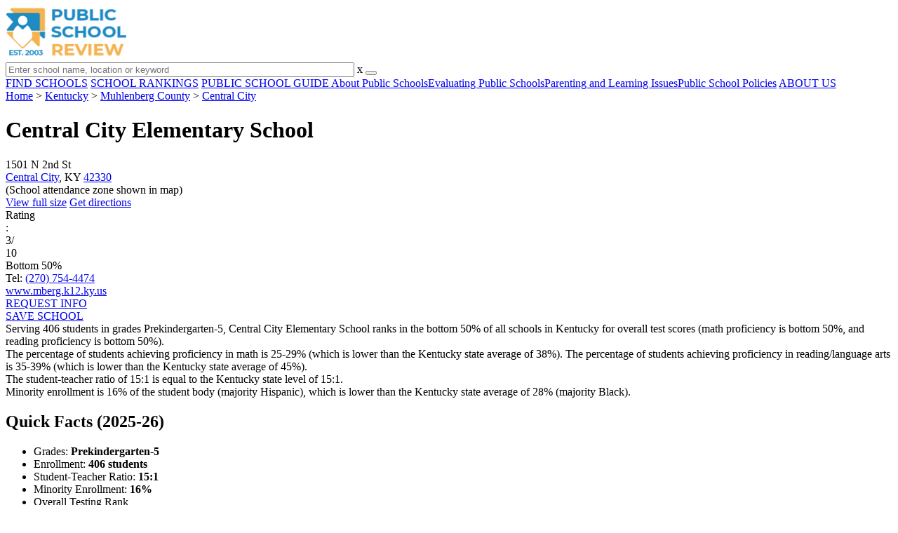

--- FILE ---
content_type: text/html; charset=UTF-8
request_url: https://www.publicschoolreview.com/central-city-elementary-school-profile/42330
body_size: 31587
content:
<!DOCTYPE html><html
lang="en"><head>
 <script>(function(w,d,s,l,i){w[l]=w[l]||[];w[l].push({'gtm.start':
        new Date().getTime(),event:'gtm.js'});var f=d.getElementsByTagName(s)[0],
        j=d.createElement(s),dl=l!='dataLayer'?'&l='+l:'';j.async=true;j.src=
        'https://www.googletagmanager.com/gtm.js?id='+i+dl;f.parentNode.insertBefore(j,f);
        })(window,document,'script','dataLayer','GTM-KVXLX');</script> <meta
charset="utf-8"/><meta
http-equiv="X-UA-Compatible" content="IE=edge" ><meta
name="viewport" content="width=device-width, initial-scale=1.0, maximum-scale=2.0, user-scalable=yes"><meta
name="format-detection" content="telephone=no" ><meta
name="description" content="Central City Elementary School is ranked within the bottom 50% of all public schools in Kentucky. Serving 406 students in grades Prekindergarten-5, this school is located in Central City, KY." /><title>Central City Elementary School (Ranked Bottom 50% for 2025-26) - Central City, KY</title><link
rel="dns-prefetch" href="https://static.publicschoolreview.com/" ><link
rel="dns-prefetch" href="https://images1.publicschoolreview.com/" ><link
rel="dns-prefetch" href="https://images2.publicschoolreview.com/" ><link
rel="dns-prefetch" href="https://images3.publicschoolreview.com/" ><link
rel="dns-prefetch" href="https://static.schoolreviewservices.com/" > <script src="//static.publicschoolreview.com/static/javascript/main.min.821302049.js"></script> <link
href='//static.publicschoolreview.com/static/style-css.1408042098.css' media='screen' type='text/css' rel='stylesheet' /><link
rel="preload" href="//static.schoolreviewservices.com/static/fonts/montserrat.woff" as="font" type="font/woff" crossorigin="anonymous"><link
rel="preload" href="//static.schoolreviewservices.com/static/fonts/montserrat_medium.woff2" as="font" type="font/woff2" crossorigin="anonymous"><link
rel="preload" href="//static.schoolreviewservices.com/static/fonts/hind_300_first.woff2" as="font" type="font/woff2" crossorigin="anonymous"><link
rel="preload" href="//static.schoolreviewservices.com/static/fonts/hind_300_second.woff" as="font" type="font/woff" crossorigin="anonymous"><link
rel="preload" href="//static.schoolreviewservices.com/static/fonts/hind_400_first.woff2" as="font" type="font/woff2" crossorigin="anonymous"><link
rel="preload" href="//static.schoolreviewservices.com/static/fonts/hind_400_second.woff" as="font" type="font/woff" crossorigin="anonymous"><link
rel="preload" href="//static.schoolreviewservices.com/static/fonts/hind_500_first.woff2" as="font" type="font/woff2" crossorigin="anonymous"><link
rel="preload" href="//static.schoolreviewservices.com/static/fonts/hind_500_second.woff" as="font" type="font/woff" crossorigin="anonymous"><link
rel="preload" href="//static.schoolreviewservices.com/static/fonts/hind_600_first.woff2" as="font" type="font/woff2" crossorigin="anonymous"><link
rel="preload" href="//static.schoolreviewservices.com/static/fonts/hind_600_second.woff" as="font" type="font/woff" crossorigin="anonymous"><link
rel="preload" href="//static.schoolreviewservices.com/static/fonts/hind_700_first.woff2" as="font" type="font/woff2" crossorigin="anonymous"><link
rel="preload" href="//static.schoolreviewservices.com/static/fonts/hind_700_second.woff" as="font" type="font/woff" crossorigin="anonymous"><link
rel="preload" href="//static.schoolreviewservices.com/static/fonts/fcicons.ttf" as="font" type="font/ttf" crossorigin="anonymous"><link
rel="canonical" href="https://www.publicschoolreview.com/central-city-elementary-school-profile/42330"><link
rel="dns-prefetch" href="https://a.tile.openstreetmap.org"><link
rel="dns-prefetch" href="https://b.tile.openstreetmap.org"><link
rel="dns-prefetch" href="https://c.tile.openstreetmap.org"><link
rel="apple-touch-icon" sizes="180x180" href="/apple-touch-icon.png?v=yyxmRQnxXd"><link
rel="icon" type="image/png" href="/favicon-32x32.png?v=yyxmRQnxXd" sizes="32x32"><link
rel="icon" type="image/png" href="/favicon-16x16.png?v=yyxmRQnxXd" sizes="16x16"><link
rel="manifest" href="/manifest.json?v=yyxmRQnxXd"><link
rel="mask-icon" href="/safari-pinned-tab.svg?v=yyxmRQnxXd" color="#1E8BC3"><link
rel="shortcut icon" href="/favicon.ico?v=yyxmRQnxXd"><meta
name="msapplication-TileColor" content="#da532c"><meta
name="msapplication-TileImage" content="/mstile-144x144.png?v=yyxmRQnxXd"><meta
name="theme-color" content="#ffffff"><meta
property="fb:app_id" content="186083974783000"/><meta
property="og:title" content="Central City Elementary School (Ranked Bottom 50% for 2025-26) - Central City, KY"/><meta
property="og:type" content="profile"/><meta
property="og:url" content="https://www.publicschoolreview.com/central-city-elementary-school-profile/42330"/><meta
property="og:site_name" content="Public School Review"/><meta
property="og:locale" content="en_US"><meta
property="og:description" content="Central City Elementary School is ranked within the bottom 50% of all public schools in Kentucky. Serving 406 students in grades Prekindergarten-5, this school is located in Central City, KY."/> <script type="application/ld+json">{"@context":"http://schema.org","@type":"FAQPage","mainEntity":[{"@type":"Question","name":"What is Central City Elementary School's ranking?","acceptedAnswer":{"@type":"Answer","text":"Central City Elementary School is ranked #896 out of 1,250 schools, which ranks it among the bottom 50% of public schools in Kentucky."}},{"@type":"Question","name":"What schools are Central City Elementary School often compared to?","acceptedAnswer":{"@type":"Answer","text":"Central City Elementary Schoolis often viewed alongside schools like Greenville Elementary School, Longest Elementary School by visitors of our site."}},{"@type":"Question","name":"What percent of students have achieved state testing proficiency in math and reading?","acceptedAnswer":{"@type":"Answer","text":"25-29% of students have achieved math proficiency (compared to the 38% KY state average), while 35-39% of students have achieved reading proficiency (compared to the 45% KY state average). "}},{"@type":"Question","name":"How many students attend Central City Elementary School?","acceptedAnswer":{"@type":"Answer","text":"406 students attend Central City Elementary School."}},{"@type":"Question","name":"What is the racial composition of the student body?","acceptedAnswer":{"@type":"Answer","text":"84% of Central City Elementary School students are White, 6% of students are Hispanic, 4% of students are Two or more races, 3% of students are Black, 2% of students are Asian, and 1% of students are Hawaiian."}},{"@type":"Question","name":"What is the student-teacher ratio of Central City Elementary School?","acceptedAnswer":{"@type":"Answer","text":"Central City Elementary School has a student ration of 15:1, which is equal to the Kentucky state average of 15:1."}},{"@type":"Question","name":"What grades does Central City Elementary School offer ?","acceptedAnswer":{"@type":"Answer","text":"Central City Elementary School offers enrollment in grades Prekindergarten-5 (Supplemental Virtual)."}},{"@type":"Question","name":"What school district is Central City Elementary School part of? ","acceptedAnswer":{"@type":"Answer","text":"Central City Elementary School is part of Muhlenberg County School District."}}]}</script><script>if(window['sendCustomPvTrackingRequest']){
    sendCustomPvTrackingRequest('idf_2025_32126','school_overview');
}</script><script type="application/ld+json">{"@context": "https://schema.org/","@type": "Review","author": {"@type":"Organization","name":"Public School Review","url":"https://www.publicschoolreview.com","logo":"https://www.publicschoolreview.com/images/public-school-review-large-logo.png"},"reviewRating": {"@type": "Rating","worstRating":"1.0","bestRating":"10.0","ratingValue": "3"},"itemReviewed":{"@context":"http://schema.org","@type":"School","name":"Central City Elementary School","address":{"@type":"PostalAddress","streetAddress":"1501 N 2nd St","addressLocality":"Central City","addressRegion":"KY","postalCode":"42330","addressCountry":"US"},"description":" Serving 406 students in grades Prekindergarten-5,&nbsp;Central City Elementary School ranks in the bottom 50% of all schools in Kentucky for overall test scores (math proficiency is bottom 50%, and reading proficiency is bottom 50%). The percentage of students achieving proficiency in math is 25-29% (which is lower than the Kentucky state average of 38%). The percentage of students achieving proficiency in reading/language arts is 35-39% (which is lower than the Kentucky state average of 45%). The student-teacher ratio of 15:1 is equal to the Kentucky state level of 15:1. Minority enrollment is 16% of the student body (majority Hispanic), which is lower than the Kentucky state average of 28% (majority Black).","telephone":"(270) 754-4474","url":"https://www.publicschoolreview.com/central-city-elementary-school-profile/42330"}}</script><script type="application/ld+json">{
        "@context":"https://schema.org/",
        "@type":"Dataset",
        "name":"Central City Elementary School",
        "description":"The historical dataset of Central City Elementary School is provided by PublicSchoolReview and contain statistics on metrics:Total Students Trends Over Years (1987-2023),Total Classroom Teachers Trends Over Years (1987-2023),Distribution of Students By Grade Trends,Student-Teacher Ratio Comparison Over Years (1987-2023),Asian Student Percentage Comparison Over Years (1993-2023),Hispanic Student Percentage Comparison Over Years (2005-2023),Black Student Percentage Comparison Over Years (1991-2023),White Student Percentage Comparison Over Years (1991-2023),Two or More Races Student Percentage Comparison Over Years (2013-2023),Diversity Score Comparison Over Years (1991-2023),Free Lunch Eligibility Comparison Over Years (1997-2023),Reduced-Price Lunch Eligibility Comparison Over Years (2001-2023),Reading and Language Arts Proficiency Comparison Over Years (2011-2022),Math Proficiency Comparison Over Years (2012-2023),Science Proficiency Comparison Over Years (2021-2022),Overall School Rank Trends Over Years (2012-2023)",
        "url":"https://www.publicschoolreview.com/central-city-elementary-school-profile/42330",
        "keywords":[
            "PublicSchoolReview > Central City Elementary School > Total Students Trends Over Years (1987-2023)","PublicSchoolReview > Central City Elementary School > Total Classroom Teachers Trends Over Years (1987-2023)","PublicSchoolReview > Central City Elementary School > Distribution of Students By Grade Trends","PublicSchoolReview > Central City Elementary School > Student-Teacher Ratio Comparison Over Years (1987-2023)","PublicSchoolReview > Central City Elementary School > Asian Student Percentage Comparison Over Years (1993-2023)","PublicSchoolReview > Central City Elementary School > Hispanic Student Percentage Comparison Over Years (2005-2023)","PublicSchoolReview > Central City Elementary School > Black Student Percentage Comparison Over Years (1991-2023)","PublicSchoolReview > Central City Elementary School > White Student Percentage Comparison Over Years (1991-2023)","PublicSchoolReview > Central City Elementary School > Two or More Races Student Percentage Comparison Over Years (2013-2023)","PublicSchoolReview > Central City Elementary School > Diversity Score Comparison Over Years (1991-2023)","PublicSchoolReview > Central City Elementary School > Free Lunch Eligibility Comparison Over Years (1997-2023)","PublicSchoolReview > Central City Elementary School > Reduced-Price Lunch Eligibility Comparison Over Years (2001-2023)","PublicSchoolReview > Central City Elementary School > Reading and Language Arts Proficiency Comparison Over Years (2011-2022)","PublicSchoolReview > Central City Elementary School > Math Proficiency Comparison Over Years (2012-2023)","PublicSchoolReview > Central City Elementary School > Science Proficiency Comparison Over Years (2021-2022)","PublicSchoolReview > Central City Elementary School > Overall School Rank Trends Over Years (2012-2023)"
        ],
        "isAccessibleForFree":"true",
        "license" : "https://creativecommons.org/licenses/by/4.0/deed.en",
        "hasPart" : [
            {
  "@type": "Dataset",
  "name": "Trends in Total Students (1987-2023): Central City Elementary School",
  "description": "This dataset tracks annual total students amount from 1987 to 2023 for Central City Elementary School",
  "license" : "https://creativecommons.org/licenses/by/4.0/deed.en",
  "creator":{
     "@type":"Organization",
     "name": "Public School Review"
  }
},{
  "@type": "Dataset",
  "name": "Trends in Total Classroom Teachers (1987-2023): Central City Elementary School",
  "description": "This dataset tracks annual total classroom teachers amount from 1987 to 2023 for Central City Elementary School",
  "license" : "https://creativecommons.org/licenses/by/4.0/deed.en",
  "creator":{
     "@type":"Organization",
     "name": "Public School Review"
  }
},{
  "@type": "Dataset",
  "name": "Distribution of Students Across Grade Levels in Central City Elementary School",
  "description": "This dataset tracks annual distribution of students across grade levels in Central City Elementary School",
  "license" : "https://creativecommons.org/licenses/by/4.0/deed.en",
  "creator":{
     "@type":"Organization",
     "name": "Public School Review"
  }
},{
  "@type": "Dataset",
  "name": "Trends in Student-Teacher Ratio (1987-2023): Central City Elementary School vs. Kentucky vs. Muhlenberg County School District",
  "description": "This dataset tracks annual student-teacher ratio from 1987 to 2023 for Central City Elementary School vs. Kentucky and Muhlenberg County School District",
  "license" : "https://creativecommons.org/licenses/by/4.0/deed.en",
  "creator":{
     "@type":"Organization",
     "name": "Public School Review"
  }
},{
  "@type": "Dataset",
  "name": "Trends in Asian Student Percentage (1993-2023): Central City Elementary School vs. Kentucky vs. Muhlenberg County School District",
  "description": "This dataset tracks annual asian student percentage from 1993 to 2023 for Central City Elementary School vs. Kentucky and Muhlenberg County School District",
  "license" : "https://creativecommons.org/licenses/by/4.0/deed.en",
  "creator":{
     "@type":"Organization",
     "name": "Public School Review"
  }
},{
  "@type": "Dataset",
  "name": "Trends in Hispanic Student Percentage (2005-2023): Central City Elementary School vs. Kentucky vs. Muhlenberg County School District",
  "description": "This dataset tracks annual hispanic student percentage from 2005 to 2023 for Central City Elementary School vs. Kentucky and Muhlenberg County School District",
  "license" : "https://creativecommons.org/licenses/by/4.0/deed.en",
  "creator":{
     "@type":"Organization",
     "name": "Public School Review"
  }
},{
  "@type": "Dataset",
  "name": "Trends in Black Student Percentage (1991-2023): Central City Elementary School vs. Kentucky vs. Muhlenberg County School District",
  "description": "This dataset tracks annual black student percentage from 1991 to 2023 for Central City Elementary School vs. Kentucky and Muhlenberg County School District",
  "license" : "https://creativecommons.org/licenses/by/4.0/deed.en",
  "creator":{
     "@type":"Organization",
     "name": "Public School Review"
  }
},{
  "@type": "Dataset",
  "name": "Trends in White Student Percentage (1991-2023): Central City Elementary School vs. Kentucky vs. Muhlenberg County School District",
  "description": "This dataset tracks annual white student percentage from 1991 to 2023 for Central City Elementary School vs. Kentucky and Muhlenberg County School District",
  "license" : "https://creativecommons.org/licenses/by/4.0/deed.en",
  "creator":{
     "@type":"Organization",
     "name": "Public School Review"
  }
},{
  "@type": "Dataset",
  "name": "Trends in Two or More Races Student Percentage (2013-2023): Central City Elementary School vs. Kentucky vs. Muhlenberg County School District",
  "description": "This dataset tracks annual two or more races student percentage from 2013 to 2023 for Central City Elementary School vs. Kentucky and Muhlenberg County School District",
  "license" : "https://creativecommons.org/licenses/by/4.0/deed.en",
  "creator":{
     "@type":"Organization",
     "name": "Public School Review"
  }
},{
  "@type": "Dataset",
  "name": "Trends in Diversity Score (1991-2023): Central City Elementary School vs. Kentucky vs. Muhlenberg County School District",
  "description": "This dataset tracks annual diversity score from 1991 to 2023 for Central City Elementary School vs. Kentucky and Muhlenberg County School District",
  "license" : "https://creativecommons.org/licenses/by/4.0/deed.en",
  "creator":{
     "@type":"Organization",
     "name": "Public School Review"
  }
},{
  "@type": "Dataset",
  "name": "Trends in Free Lunch Eligibility (1997-2023): Central City Elementary School vs. Kentucky vs. Muhlenberg County School District",
  "description": "This dataset tracks annual free lunch eligibility from 1997 to 2023 for Central City Elementary School vs. Kentucky and Muhlenberg County School District",
  "license" : "https://creativecommons.org/licenses/by/4.0/deed.en",
  "creator":{
     "@type":"Organization",
     "name": "Public School Review"
  }
},{
  "@type": "Dataset",
  "name": "Trends in Reduced-Price Lunch Eligibility (2001-2023): Central City Elementary School vs. Kentucky vs. Muhlenberg County School District",
  "description": "This dataset tracks annual reduced-price lunch eligibility from 2001 to 2023 for Central City Elementary School vs. Kentucky and Muhlenberg County School District",
  "license" : "https://creativecommons.org/licenses/by/4.0/deed.en",
  "creator":{
     "@type":"Organization",
     "name": "Public School Review"
  }
},{
  "@type": "Dataset",
  "name": "Trends in Reading and Language Arts Proficiency (2011-2022): Central City Elementary School vs. Kentucky vs. Muhlenberg County School District",
  "description": "This dataset tracks annual reading and language arts proficiency from 2011 to 2022 for Central City Elementary School vs. Kentucky and Muhlenberg County School District",
  "license" : "https://creativecommons.org/licenses/by/4.0/deed.en",
  "creator":{
     "@type":"Organization",
     "name": "Public School Review"
  }
},{
  "@type": "Dataset",
  "name": "Trends in Math Proficiency (2012-2023): Central City Elementary School vs. Kentucky vs. Muhlenberg County School District",
  "description": "This dataset tracks annual math proficiency from 2012 to 2023 for Central City Elementary School vs. Kentucky and Muhlenberg County School District",
  "license" : "https://creativecommons.org/licenses/by/4.0/deed.en",
  "creator":{
     "@type":"Organization",
     "name": "Public School Review"
  }
},{
  "@type": "Dataset",
  "name": "Trends in Science Proficiency (2021-2022): Central City Elementary School vs. Kentucky vs. Muhlenberg County School District",
  "description": "This dataset tracks annual science proficiency from 2021 to 2022 for Central City Elementary School vs. Kentucky and Muhlenberg County School District",
  "license" : "https://creativecommons.org/licenses/by/4.0/deed.en",
  "creator":{
     "@type":"Organization",
     "name": "Public School Review"
  }
},{
  "@type": "Dataset",
  "name": "Trends in Overall School Rank (2012-2023): Central City Elementary School",
  "description": "This dataset tracks annual overall school rank from 2012 to 2023 for Central City Elementary School",
  "license" : "https://creativecommons.org/licenses/by/4.0/deed.en",
  "creator":{
     "@type":"Organization",
     "name": "Public School Review"
  }
}
        ],
        "creator":{
            "@type":"Organization",
            "url":"https://www.publicschoolreview.com",
            "sameAs":["https://facebook.com/publicschoolreview","https://twitter.com/PublicSchoolRev"],
            "logo":"https://www.publicschoolreview.com/images/public-school-review-large-logo.png",
            "name":"Public School Review",
            "description":"Since 2003, Public School Review has been providing rigorous data analysis of USA public schools. By regularly analyzing and updating numerous public data sets from federal and state education agencies, our site evaluates schools relative to each other and to state-wide averages for a multitude of important data points. The site can be particularly helpful for families who are moving and need to evaluate several potential schools, or for all parents who are exploring different pre-college educational options for their child.",
            "legalName":"Public School Review LLC",
            "foundingDate":"2003-09-01",
            "address":{"@type":"PostalAddress","streetAddress":"941 West Morse Boulevard, Suite 100","addressLocality":"Winter Park","addressRegion":"FL","postalCode":"32789","addressCountry":"US"},
            "contactPoint":{"@type":"ContactPoint","email":"information@publicschoolreview.com","url":"https://www.publicschoolreview.com/contact-us"}
        },
        "includedInDataCatalog":{
            "@type":"DataCatalog",
            "name":"www.publicschoolreview.com"
        },
        "distribution":[
            {
                "@type":"DataDownload",
                "encodingFormat":"text/xml",
                "contentUrl":"https://www.publicschoolreview.com/central-city-elementary-school-profile/42330/download-dataset/xml"
            },
            {
                "@type":"DataDownload",
                "encodingFormat":"application/json",
                "contentUrl":"https://www.publicschoolreview.com/central-city-elementary-school-profile/42330/download-dataset/json"
            }
        ],
        "temporalCoverage":"1987-01-01/2025-12-31",
        "version":"20250427001"
    }</script> </head><body
id="school_overview">
<noscript><iframe
src="https://www.googletagmanager.com/ns.html?id=GTM-KVXLX"
height="0" width="0" style="display:none;visibility:hidden"></iframe></noscript>
<script src="https://static.publicschoolreview.com/static/public_school_review.js" async data-tmsclient="Public School Review" data-layout="ros" data-debug="false" data-lazy="true" ></script> <script>window.TAS = window.TAS || { cmd: [] }</script><script type="text/javascript">!(function(o,_name){function n(){(n.q=n.q||[]).push(arguments)}n.v=1,o[_name]=o[_name]||n;!(function(o,t,n,c){function e(n){(function(){try{return(localStorage.getItem("v4ac1eiZr0")||"").split(",")[4]>0}catch(o){}return!1})()&&(n=o[t].pubads())&&n.setTargeting("admiral-engaged","true")}(c=o[t]=o[t]||{}).cmd=c.cmd||[],typeof c.pubads===n?e():typeof c.cmd.unshift===n?c.cmd.unshift(e):c.cmd.push(e)})(window,"googletag","function");})(window,String.fromCharCode(97,100,109,105,114,97,108));!(function(t,c,i){i=t.createElement(c),t=t.getElementsByTagName(c)[0],i.async=1,i.src="https://stretchsister.com/v2ltmHivZG2NbJnkyNKrgivrdS-pQfwfRyQavNFwlu7rAbRQONSCSloM",t.parentNode.insertBefore(i,t)})(document,"script");</script> <div
id="fb-root"></div><div
id="page-container"><header
id="header-wrapper"><div
class="header-content nav-down headroom header-fixed">
<span
class="m-header-navbar" id="m-header-navbar"></span>
<a
href="/" title="Public School Review - Established 2003" class="header-logo-link"><img
src="/images/public-school-review-est-2003-logo.png" alt="Public School Review - Established 2003" class="header-logo-img" width="172" height="77" loading="lazy" /></a><div
class="search-bar header-search-bar"><form
method="GET" action="/search" accept-charset="UTF-8" name="cse-search-box-1" id="cse-search-box-1" class="cse-search-box" novalidate><input
id="q1" class="search-input" size="60" placeholder="Enter school name, location or keyword" onfocus="this.placeholder=&#039;&#039;" onblur="this.placeholder=&#039;Enter school name, location or keyword&#039;" readonly="readonly" style="color:#a9a9a9" required name="q" type="text" value="">        <span
class="search-x-delete">x</span><span
class="m-search-x-delete"></span>
<input
name="cx" type="hidden" value="016015916617632982569:wui1qgj1s2y"><input
name="ie" type="hidden" value="UTF-8"><input
name="siteurl" type="hidden" value="www.publicschoolreview.com"><input
name="spam_trap" type="hidden" value=""><button
type="submit" name="sa" class="search-button"></button></form></div><div
id="header-login-line" class="header-login-line"></div>
<span
class="m-search-icon" id="m-search-icon"></span></div></header><nav
id="header-nav-wrapper"><div
class="header-nav-content"><div
id="m-header-login-line" class="m-header-login-line"></div>
<a
href="/find-schools" class="header-nav-link">FIND SCHOOLS</a>
<a
href="/school-rankings" class="header-nav-link">SCHOOL RANKINGS</a>
<a
href="/blog" class="header-nav-link header-nav-blog">PUBLIC SCHOOL GUIDE
<span
class="m-cat-icon"><span
class='m-ci-arrow m-ci-arrow-down'></span></span>
</a>
<span
class="m-cat-menu">
<a
href='/blog/category/about-public-schools' class='header-nav-link' >About Public Schools</a><a
href='/blog/category/evaluating-public-schools' class='header-nav-link' >Evaluating Public Schools</a><a
href='/blog/category/parenting-and-learning-issues' class='header-nav-link' >Parenting and Learning Issues</a><a
href='/blog/category/public-school-policies' class='header-nav-link' >Public School Policies</a>                    </span>
<a
href="/about-us" class="header-nav-link">ABOUT US</a></div></nav><div
id="menuarea-wrapper"></div><div
id="main-wrapper"><div
id="main"><div
id="main-headline-wrapper"><div
class="breadcrumbs"  itemscope itemtype="https://schema.org/BreadcrumbList"  >
<span
itemprop="itemListElement" itemscope itemtype="https://schema.org/ListItem"><a
itemscope itemtype="https://schema.org/WebPage" itemprop="item" itemid="https://www.publicschoolreview.com/" href="https://www.publicschoolreview.com/" ><span
itemprop="name">Home</span></a><meta
itemprop="position" content="1" /></span> &gt; <span
itemprop="itemListElement" itemscope itemtype="https://schema.org/ListItem"><a
itemscope itemtype="https://schema.org/WebPage" itemprop="item" itemid="https://www.publicschoolreview.com/kentucky" href="https://www.publicschoolreview.com/kentucky" ><span
itemprop="name">Kentucky</span></a><meta
itemprop="position" content="2" /></span> &gt; <span
itemprop="itemListElement" itemscope itemtype="https://schema.org/ListItem"><a
itemscope itemtype="https://schema.org/WebPage" itemprop="item" itemid="https://www.publicschoolreview.com/kentucky/muhlenberg-county" href="https://www.publicschoolreview.com/kentucky/muhlenberg-county" ><span
itemprop="name">Muhlenberg County</span></a><meta
itemprop="position" content="3" /></span> &gt; <span
itemprop="itemListElement" itemscope itemtype="https://schema.org/ListItem"><a
itemscope itemtype="https://schema.org/WebPage" itemprop="item" itemid="https://www.publicschoolreview.com/kentucky/central-city" href="https://www.publicschoolreview.com/kentucky/central-city" ><span
itemprop="name">Central City</span></a><meta
itemprop="position" content="4" /></span></div></div><div
id="content-headline-wrapper" class="has-breadcrumbs no-hl-ads chw-layout-1 has-hm " ><h1 id="main-headline" class="" >Central City Elementary School</h1>
<span
class="so-jump-btn-wrapper dpo-xllg-flex" id="so-jump-btn-wrapper"><span
class="so-jump-btn" id="so-jump-btn"></span></span>
<span
class="jump-list-nav" id="jump-list-nav" style="display:none;">
<span
data-jump-id="overview" class="jump-list-link">Overview</span>
<span
data-jump-id="school-rankings" class="jump-list-link">School Rankings</span>
<span
data-jump-id="faq" class="jump-list-link">Frequently Asked Questions</span>
<span
data-jump-id="nearby-public-schools" class="jump-list-link">Nearby Public Schools</span>
<span
data-jump-id="reviews" class="jump-list-link">School Reviews</span>
<a
class="jump-list-edit-link" href="/school-login">Edit School Profile</a>
</span></div><div
id="main-content"><div
id='tms-ad-1' data-ad-viewports='Mobile,Big Mobile' data-ad-class=' tmsads  dc-mobile-horizontal-1 dc-big-mobile-horizontal-1' data-is-ms-ads='false' data-ms-adunit-id='' data-ad-wrapper-class='srn-ads-cnt dc-mobile-horizontal-1 dc-big-mobile-horizontal-1 dc-xs-block dc-md-block dc-lg-none dc-xl-none tmsads-below-headline' data-ad-id='unit-1605564570405' data-ad-type='default' data-ad-infinite='false' class='srn-ads-cnt srn-ads-cnt dc-mobile-horizontal-1 dc-big-mobile-horizontal-1 dc-xs-block dc-md-block dc-lg-none dc-xl-none tmsads-below-headline '></div> <script>if(window['renderAD']){renderAD('tms-ad-1')}</script> <div
id="top-info-box"  class="section-wrapper sec-box-wrapper"><div
class="sec-content sec-no-header sec-box-2"><div
class="cards-wrapper nf-cards-wrapper"><div
class="card-row card-icon card-address icon-address card-odd has-map" ><div
class='cr_content_wrapper'>1501 N 2nd St<br><a
href='/kentucky/central-city'>Central City</a>, KY <a
href='/kentucky/central-city/42330'>42330</a><br><div
class='zone-text'>(<span
class='bubble_text'  data-rel='tooltip' role='tooltip' data-tippy-content="School attendance zones are designated boundaries around public schools that determine student eligibility for attending a particular school. Students whose homes are located within a particular school's attendance zone are eligible for enrollment. School officials determine and periodically adjust attendance zones based on community demographics and other local factors.">School attendance zone</span> shown in map)</div></div></div><div
class="card-mobile-map dpo-xsmd-block"><div
id="mobile-map-wrapper" class="map-wrapper mini-map-wrapper dpo-xsmd-block"><div
id="mobile-map" class="mini-map"></div></div><div
class="address-direction-wrapper" >
<a
href="https://maps.google.com/?q=1501+N+2nd+StCentral+City%2C+KY+42330%28School+attendance+zone+shown+in+map%29" target="_blank" class="icon-direction"> View full size</a>
<a
href="https://maps.google.com/maps?saddr=current+location&daddr=1501+N+2nd+StCentral+City%2C+KY+42330%28School+attendance+zone+shown+in+map%29" target="_blank" class="icon-direction"> Get directions</a></div></div><div
class="card-row card-icon card-rating-score icon-rating-score card-rating-types-1 "><div
class="cr_content_wrapper rating-star-wrapper"><div
class='bubble_text'  data-rel='tooltip' role='tooltip' data-tippy-content='Denotes Kentucky state ranking (out of 10). A score of 3/10 indicates that student test scores for this school are in the bottom 50% among all KY schools. Note: data is from 2022-2023. Please confirm with your state&apos;s Department of Education if more recent testing data is available.'>Rating</div>:&nbsp;<div
class="rank-score-cnt rank-color-5">3/<div
class="total-rank-score">10</div></div>  Bottom 50%<div
class='cr-review-wrapper' title="Public School Review Rank">
<span
class='icon icon-star-medium star-medium-15'></span></div></div></div><div
class="card-row card-icon card-tel icon-tel card-odd"><div
class='cr_content_wrapper'>
Tel: <a
rel="nofollow" href="tel:(270)754-4474">(270) 754-4474</a></div></div><div
class="card-row card-icon card-website icon-website "><div
class='cr_content_wrapper'>
<a
href="https://www.mberg.k12.ky.us/" target="_blank" class="website-click" id="cr-school-website">www.mberg.k12.ky.us</a>
<a
href="https://www.facebook.com/mbergschools" target="_blank" class='cr-sm-link cr-sm-fb'>
<span
class='cr-sm-icon cr-sm-icon-fb'>
</span>
</a>
<a
href="https://twitter.com/mbergschools" target="_blank" class='cr-sm-link cr-sm-x'>
<span
class='cr-sm-icon cr-sm-icon-x'>
</span>
</a>
<a
href="https://www.youtube.com/channel/UCI_pUuKx_OVVq5goYt_gYYg" target="_blank" class='cr-sm-link cr-sm-youtu' >
<span
class='cr-sm-icon cr-sm-icon-youtu'>
</span>
</a></div></div></div><div
class="infobox-top-right dpo-xllg-block"><div
id='tms-ad-2' data-ad-viewports='Desktop' data-ad-class=' tmsads  dc-desktop-square-1' data-is-ms-ads='false' data-ms-adunit-id='' data-ad-wrapper-class='srn-ads-cnt dc-desktop-square-1 dc-xs-none dc-md-none dc-lg-none dc-xl-block  header-overlay' data-ad-id='unit-1605565492599' data-ad-type='default' data-ad-infinite='false' class='srn-ads-cnt srn-ads-cnt dc-desktop-square-1 dc-xs-none dc-md-none dc-lg-none dc-xl-block  header-overlay '></div> <script>if(window['renderAD']){renderAD('tms-ad-2')}</script> </div><div
class="clear-f"></div><div
class="info-btns-wrapper">
<a
href="/central-city-elementary-school-profile/42330/request-info"  class="info-box-btn ib-btn-request ib-btn-odd"><div
class="icon-wrapper icon-request"></div>REQUEST INFO</a>
<a
rel="nofollow" href="/student_redirect.php?school_id=32126" class="info-box-btn ib-btn-ss ib-btn-even"><div
class="icon-wrapper icon-ss"></div>SAVE SCHOOL</a></div><div
class="checkmarks_list school-highlights" id="school-highlights"><div
class="checkmark_row"><div
class="checkmark_content">
Serving 406 students in grades Prekindergarten-5,&nbsp;Central City Elementary School ranks in the bottom 50% of all schools in Kentucky for overall test scores (math proficiency is bottom 50%, and reading proficiency is bottom 50%).</div></div><div
class="checkmark_row"><div
class="checkmark_content">
The percentage of students achieving <span
class='bubble_text'  data-rel='tooltip' role='tooltip' data-tippy-content='The percentage of students in this school that scored at or above &#39;proficient&#39; levels in math, as designated by Kentucky and its state tests.'>proficiency in math</span> is 25-29% (which is lower than the Kentucky state average of 38%). The percentage of students achieving <span
class='bubble_text'  data-rel='tooltip' role='tooltip' data-tippy-content='The percentage of students in this school that scored at or above &#39;proficient&#39; levels in reading/language arts, as designated by Kentucky and its state tests.'>proficiency in reading/language arts</span> is 35-39% (which is lower than the Kentucky state average of 45%).</div></div><div
class="checkmark_row"><div
class="checkmark_content">
The student-teacher ratio of 15:1 is equal to the Kentucky state level of 15:1.</div></div><div
class="checkmark_row"><div
class="checkmark_content">
Minority enrollment is 16% of the student body (majority Hispanic), which is lower than the Kentucky state average of 28% (majority Black).</div></div></div><div
id='tms-ad-3' data-ad-viewports='Mobile,Big Mobile,Tablet' data-ad-class=' tmsads  dc-mobile-square-1 dc-big-mobile-square-1 dc-tablet-square-1' data-is-ms-ads='false' data-ms-adunit-id='' data-ad-wrapper-class='srn-ads-cnt dc-mobile-square-1 dc-big-mobile-square-1 dc-tablet-square-1 dc-xs-block dc-md-block dc-lg-block dc-xl-none ' data-ad-id='unit-1605565492599' data-ad-type='default' data-ad-infinite='false' class='srn-ads-cnt srn-ads-cnt dc-mobile-square-1 dc-big-mobile-square-1 dc-tablet-square-1 dc-xs-block dc-md-block dc-lg-block dc-xl-none  '></div> <script>if(window['renderAD']){renderAD('tms-ad-3')}</script> </div></div><div
id="chartimg-overlay"></div><div
id='request-placeholder' class='dpo-xsmd-block'></div><div
id='tms-ad-4' data-ad-viewports='Mobile,Big Mobile' data-ad-class=' tmsads  dc-mobile-square-2 dc-big-mobile-square-2' data-is-ms-ads='false' data-ms-adunit-id='' data-ad-wrapper-class='srn-ads-cnt dc-mobile-square-2 dc-big-mobile-square-2 dc-xs-block dc-md-block dc-lg-none dc-xl-none ' data-ad-id='unit-1605565518006' data-ad-type='default' data-ad-infinite='false' class='srn-ads-cnt srn-ads-cnt dc-mobile-square-2 dc-big-mobile-square-2 dc-xs-block dc-md-block dc-lg-none dc-xl-none  '></div> <script>if(window['renderAD']){renderAD('tms-ad-4')}</script> <section
class="section-wrapper quick-stats-box"><header
class="section-header sec-3-header"><div
class="sec-header-icon-bg   icon-24-33"><div
class="sec-header-icon  idea-icon "></div></div><div
class="sec-header-title-cnt"><H2 class="sec-header-title">Quick Facts (2025-26)</H2></div></header><div
class="sec-content sec-after-header quick-box"><ul
class="quick-stats-ul"><li
class="quick-stats-li quick-stats-text">Grades: <strong
class="">Prekindergarten-5</strong></li><li
class="quick-stats-li quick-stats-text">Enrollment: <strong
class="">406 students</strong></li><li
class="quick-stats-li quick-stats-text">Student-Teacher Ratio: <strong
class="">15:1</strong></li><li
class="quick-stats-li quick-stats-text">Minority Enrollment: <strong
class="">16%</strong></li><li
class="quick-stats-li quick-stats-text"><div
class='bubble_text'  data-rel='tooltip' role='tooltip' data-tippy-content='Overall testing rank is based on a school&#39;s combined math and reading proficiency test scores for the 2022-23 school year (latest year available). Rank is calculated based on schools within a particular state only.'>Overall Testing Rank</div>: <strong
class="">Bottom 50% in KY</strong></li><li
class="quick-stats-li quick-stats-text"><div
class='bubble_text'  data-rel='tooltip' role='tooltip' data-tippy-content='The percentage of students in this school that scored at or above &#39;proficient&#39; levels in math for the 2022-23 school year (latest year available), as designated by Kentucky and its state tests.'>Math Proficiency</div>: <strong
class="">25-29% <span
class='rank_description_text'>(Btm 50%)</span></strong></li><li
class="quick-stats-li quick-stats-text"><div
class='bubble_text'  data-rel='tooltip' role='tooltip' data-tippy-content='The percentage of students in this school that scored at or above &#39;proficient&#39; levels in reading/language arts for the 2021-22 school year (latest year available), as designated by Kentucky and its state tests.'>Reading Proficiency</div>: <strong
class="">35-39% <span
class='rank_description_text'>(Btm 50%)</span></strong></li><li
class="quick-stats-li quick-stats-text"><div
class='bubble_text'  data-rel='tooltip' role='tooltip' data-tippy-content='The percentage of students in this school that scored at or above &#39;proficient&#39; levels in science for the 2021-22 school year (latest year available), as designated by Kentucky and its state tests.'>Science Proficiency</div>: <strong
class="">11-19% <span
class='rank_description_text'>(Btm 50%)</span></strong></li><li
class="quick-stats-li quick-stats-text">Source: <strong
class="qsl-source-val">National Center for Education Statistics (NCES), KY Dept. of Education</strong></li></ul></div></section><div
id="school-details-box"  class="section-wrapper sec-box-wrapper"><div
class="sec-content sec-no-header sec-box"><h2 class='so-dt-title' id="overview">School Overview</h2><div
class="checkmarks_list checkmark_population"><div
class='checkmark_row'><div
class='checkmark_content'>Central City Elementary School's student population of 406 students has stayed relatively flat over five school years.</div></div><div
class='checkmark_row'><div
class='checkmark_content'>The teacher population of 28 teachers has stayed relatively flat over five school years.</div></div></div><div
id='tms-ad-5' data-ad-viewports='Desktop' data-ad-class=' tmsads  dc-desktop-horizontal-3' data-is-ms-ads='false' data-ms-adunit-id='' data-ad-wrapper-class='srn-ads-cnt dc-desktop-horizontal-3 dc-xs-none dc-md-none dc-lg-none dc-xl-block ' data-ad-id='unit-1605565251419' data-ad-type='default' data-ad-infinite='false' class='srn-ads-cnt srn-ads-cnt dc-desktop-horizontal-3 dc-xs-none dc-md-none dc-lg-none dc-xl-block  '></div> <script>if(window['renderAD']){renderAD('tms-ad-5')}</script> <div
id='tms-ad-6' data-ad-viewports='Tablet' data-ad-class=' tmsads  dc-tablet-square-2' data-is-ms-ads='false' data-ms-adunit-id='' data-ad-wrapper-class='srn-ads-cnt dc-tablet-square-2 dc-xs-none dc-md-none dc-lg-block dc-xl-none ' data-ad-id='unit-1605565518006' data-ad-type='default' data-ad-infinite='false' class='srn-ads-cnt srn-ads-cnt dc-tablet-square-2 dc-xs-none dc-md-none dc-lg-block dc-xl-none  '></div> <script>if(window['renderAD']){renderAD('tms-ad-6')}</script> <div
class="general-data-table so-data-table" ><div
class="dt-single-row-table"><div
class="dt-row dt-single-row"  ><div
class="dt-name-cell "  >Grades Offered</div><div
class="dt-value-cell  dt-cells-1 "  >Grades Prekindergarten-5<br><font
style="font-size: small;">(Supplemental Virtual)</font></div></div></div><div
class="dt-single-row-table"><div
class="dt-row dt-single-row"  ><div
class="dt-chart-cell chartimg-cell dt-cells-1 "  ><div
class="chartdiv_wrapper"><div
class="chartdiv nav-content-sec active" data-type="chart" data-chart-id="students_by_grade" id="students_by_grade_chart_div" aria-label="This chart displays the students of Central City Elementary School by grade." data-download-name="Central-City-Elementary-School-Students-By-Grade"></div><div
id="overlay-students_by_grade-sm" class="chart_nav_bar small_device"><a
id="data-link-students_by_grade-sm" class="chart_nav_item" data-type="data" data-chart-id="students_by_grade" title="Click here to explore the chart's underlying data table.">View Data</a></div><div
class="nav-content-sec" data-type="data" data-chart-id="students_by_grade"><table
class="min-chart-datatable mcd-col2"><caption
class="bg-mcd-scate-100"><h3 class="mcd-caption-heading">Distribution of Students By Grade Trends</h3><thead
class="mcd-thead"><tr><th
class="mcd-th col_grade">Grade</th><th
class="mcd-th col_school">Central City Elementary School</th></tr></thead><tbody
class="mcd-tbody"><tr><td
class="mcd-td col_year">Pre-K</td><td
class="mcd-td col_school">52</td></tr><tr><td
class="mcd-td col_year">Kind</td><td
class="mcd-td col_school">59</td></tr><tr><td
class="mcd-td col_year">1</td><td
class="mcd-td col_school">79</td></tr><tr><td
class="mcd-td col_year">2</td><td
class="mcd-td col_school">68</td></tr><tr><td
class="mcd-td col_year">3</td><td
class="mcd-td col_school">47</td></tr><tr><td
class="mcd-td col_year">4</td><td
class="mcd-td col_school">57</td></tr><tr><td
class="mcd-td col_year">5</td><td
class="mcd-td col_school">44</td></tr></tbody></table><div
class="nav-downlaod-sec"><div
class="nva-download-wrapper">
Download Table: <a
class="cdw-ndb nav-download-btn" data-chart-id="students_by_grade" data-type="csv" title="Click to download the underlying table data of the chart in CSV format.">Download as CSV</a> | <a
class="cdw-ndb nav-download-btn" data-chart-id="students_by_grade" data-type="xml" title="Click to download the underlying table data of the chart in XML format.">Download as XML</a> | <a
class="cdw-ndb nav-download-btn" data-chart-id="students_by_grade" data-type="json" title="Click to download the underlying table data of the chart in JSON format.">Download as JSON</a></div><div
class="nva-download-wrapper">
Download Full School Data: <a
class="cdw-ndb nav-download-btn-full" data-type="xml" title="Click to download complete underlying table data for all charts associated with this school, presented in XML format.">Full School Dataset XML</a> | <a
class="cdw-ndb nav-download-btn-full" data-type="json" title="Click to download complete underlying table data for all charts associated with this school, presented in JSON format.">Full School Dataset JSON</a></div></div><p
class="data-privacy-text">Note: Data may not be displayed on any public-facing website or service that replicates or resembles a school search or review portal without prior written permission. See our <a
href="https://www.publicschoolreview.com/terms">Terms of Service</a>.</p></div></div></div></div></div><div
class="dt-single-row-table"><div
class="dt-row dt-single-row"  ><div
class="dt-name-cell "  >Total Students</div><div
class="dt-value-cell  dt-cells-1 "  >406 students</div></div></div><div
class="dt-single-row-table"><div
class="dt-row dt-single-row"  ><div
class="dt-chart-cell chartimg-cell dt-cells-1 "  ><div
class="chartdiv_wrapper"><div
class="chartdiv nav-content-sec active" data-type="chart" data-chart-id="total_students" id="total_students_chart_div" aria-label="This chart illustrates the total number of students at Central City Elementary School over the years, with the most recent data from the 2022-23 school year." data-download-name="Central-City-Elementary-School-Total-Students-1987-2023"></div><div
id="overlay-total_students-sm" class="chart_nav_bar small_device"><a
id="data-link-total_students-sm" class="chart_nav_item" data-type="data" data-chart-id="total_students" title="Click here to explore the chart's underlying data table.">View Data</a></div><div
class="nav-content-sec" data-type="data" data-chart-id="total_students"><table
class="min-chart-datatable mcd-col2"><caption
class="bg-mcd-scate-100"><h3 class="mcd-caption-heading">Total Students Trends Over Years (1987-2023)</h3><thead
class="mcd-thead"><tr><th
class="mcd-th col_year">Year</th><th
class="mcd-th col_school">Central City Elementary School</th></tr></thead><tbody
class="mcd-tbody"><tr><td
class="mcd-td col_year">2023</td><td
class="mcd-td col_school">414</td></tr><tr><td
class="mcd-td col_year">2022</td><td
class="mcd-td col_school">375</td></tr><tr><td
class="mcd-td col_year">2021</td><td
class="mcd-td col_school">356</td></tr><tr><td
class="mcd-td col_year">2020</td><td
class="mcd-td col_school">390</td></tr><tr><td
class="mcd-td col_year">2019</td><td
class="mcd-td col_school">390</td></tr><tr><td
class="mcd-td col_year">2018</td><td
class="mcd-td col_school">419</td></tr><tr><td
class="mcd-td col_year">2017</td><td
class="mcd-td col_school">419</td></tr><tr><td
class="mcd-td col_year">2016</td><td
class="mcd-td col_school">448</td></tr><tr><td
class="mcd-td col_year">2015</td><td
class="mcd-td col_school">500</td></tr><tr><td
class="mcd-td col_year">2014</td><td
class="mcd-td col_school">495</td></tr><tr><td
class="mcd-td col_year">2013</td><td
class="mcd-td col_school">488</td></tr><tr><td
class="mcd-td col_year">2012</td><td
class="mcd-td col_school">523</td></tr><tr><td
class="mcd-td col_year">2011</td><td
class="mcd-td col_school">504</td></tr><tr><td
class="mcd-td col_year">2010</td><td
class="mcd-td col_school">530</td></tr><tr><td
class="mcd-td col_year">2009</td><td
class="mcd-td col_school">490</td></tr><tr><td
class="mcd-td col_year">2008</td><td
class="mcd-td col_school">450</td></tr><tr><td
class="mcd-td col_year">2007</td><td
class="mcd-td col_school">420</td></tr><tr><td
class="mcd-td col_year">2006</td><td
class="mcd-td col_school">429</td></tr><tr><td
class="mcd-td col_year">2005</td><td
class="mcd-td col_school">414</td></tr><tr><td
class="mcd-td col_year">2004</td><td
class="mcd-td col_school">412</td></tr><tr><td
class="mcd-td col_year">2003</td><td
class="mcd-td col_school">484</td></tr><tr><td
class="mcd-td col_year">2002</td><td
class="mcd-td col_school">478</td></tr><tr><td
class="mcd-td col_year">2001</td><td
class="mcd-td col_school">510</td></tr><tr><td
class="mcd-td col_year">2000</td><td
class="mcd-td col_school">526</td></tr><tr><td
class="mcd-td col_year">1999</td><td
class="mcd-td col_school">514</td></tr><tr><td
class="mcd-td col_year">1998</td><td
class="mcd-td col_school">531</td></tr><tr><td
class="mcd-td col_year">1997</td><td
class="mcd-td col_school">525</td></tr><tr><td
class="mcd-td col_year">1996</td><td
class="mcd-td col_school">534</td></tr><tr><td
class="mcd-td col_year">1995</td><td
class="mcd-td col_school">520</td></tr><tr><td
class="mcd-td col_year">1994</td><td
class="mcd-td col_school">513</td></tr><tr><td
class="mcd-td col_year">1993</td><td
class="mcd-td col_school">509</td></tr><tr><td
class="mcd-td col_year">1992</td><td
class="mcd-td col_school">534</td></tr><tr><td
class="mcd-td col_year">1991</td><td
class="mcd-td col_school">487</td></tr><tr><td
class="mcd-td col_year">1990</td><td
class="mcd-td col_school">482</td></tr><tr><td
class="mcd-td col_year">1989</td><td
class="mcd-td col_school">502</td></tr><tr><td
class="mcd-td col_year">1988</td><td
class="mcd-td col_school">478</td></tr><tr><td
class="mcd-td col_year">1987</td><td
class="mcd-td col_school">500</td></tr></tbody></table><div
class="nav-downlaod-sec"><div
class="nva-download-wrapper">
Download Table: <a
class="cdw-ndb nav-download-btn" data-chart-id="total_students" data-type="csv" title="Click to download the underlying table data of the chart in CSV format.">Download as CSV</a> | <a
class="cdw-ndb nav-download-btn" data-chart-id="total_students" data-type="xml" title="Click to download the underlying table data of the chart in XML format.">Download as XML</a> | <a
class="cdw-ndb nav-download-btn" data-chart-id="total_students" data-type="json" title="Click to download the underlying table data of the chart in JSON format.">Download as JSON</a></div><div
class="nva-download-wrapper">
Download Full School Data: <a
class="cdw-ndb nav-download-btn-full" data-type="xml" title="Click to download complete underlying table data for all charts associated with this school, presented in XML format.">Full School Dataset XML</a> | <a
class="cdw-ndb nav-download-btn-full" data-type="json" title="Click to download complete underlying table data for all charts associated with this school, presented in JSON format.">Full School Dataset JSON</a></div></div><p
class="data-privacy-text">Note: Data may not be displayed on any public-facing website or service that replicates or resembles a school search or review portal without prior written permission. See our <a
href="https://www.publicschoolreview.com/terms">Terms of Service</a>.</p></div></div></div></div></div><div
class="dt-single-row-table"><div
class="dt-row dt-single-row"  ><div
class="dt-name-cell "  >Gender %</div><div
class="dt-value-cell chartimg-cell pie-chart dt-cells-1 "  ><div
class="chartdiv" id="gender_chart_div" aria-label="This pie chart depicts the gender distribution at Central City Elementary School." data-download-name="Central-City-Elementary-School-Gender"></div></div></div></div><div
class="dt-single-row-table"><div
class="dt-row dt-single-row"  ><div
class="dt-name-cell "  >Total Classroom Teachers</div><div
class="dt-value-cell  dt-cells-1 "  >28 teachers</div></div></div><div
class="dt-single-row-table"><div
class="dt-row dt-single-row"  ><div
class="dt-chart-cell chartimg-cell dt-cells-1 "  ><div
class="chartdiv_wrapper"><div
class="chartdiv nav-content-sec active" data-type="chart" data-chart-id="total_teachers" id="total_teachers_chart_div" aria-label="This chart illustrates the total number of teachers at Central City Elementary School over the years, with the most recent data from the 2022-23 school year." data-download-name="Central-City-Elementary-School-Total-Teachers-1987-2023"></div><div
id="overlay-total_teachers-sm" class="chart_nav_bar small_device"><a
id="data-link-total_teachers-sm" class="chart_nav_item" data-type="data" data-chart-id="total_teachers" title="Click here to explore the chart's underlying data table.">View Data</a></div><div
class="nav-content-sec" data-type="data" data-chart-id="total_teachers"><table
class="min-chart-datatable mcd-col2"><caption
class="bg-mcd-scate-100"><h3 class="mcd-caption-heading">Total Classroom Teachers Trends Over Years (1987-2023)</h3><thead
class="mcd-thead"><tr><th
class="mcd-th col_year">Year</th><th
class="mcd-th col_school">Central City Elementary School</th></tr></thead><tbody
class="mcd-tbody"><tr><td
class="mcd-td col_year">2023</td><td
class="mcd-td col_school">27</td></tr><tr><td
class="mcd-td col_year">2022</td><td
class="mcd-td col_school">26</td></tr><tr><td
class="mcd-td col_year">2021</td><td
class="mcd-td col_school">25</td></tr><tr><td
class="mcd-td col_year">2020</td><td
class="mcd-td col_school">27</td></tr><tr><td
class="mcd-td col_year">2019</td><td
class="mcd-td col_school">27</td></tr><tr><td
class="mcd-td col_year">2018</td><td
class="mcd-td col_school">29</td></tr><tr><td
class="mcd-td col_year">2017</td><td
class="mcd-td col_school">29</td></tr><tr><td
class="mcd-td col_year">2016</td><td
class="mcd-td col_school">33</td></tr><tr><td
class="mcd-td col_year">2015</td><td
class="mcd-td col_school">37</td></tr><tr><td
class="mcd-td col_year">2014</td><td
class="mcd-td col_school">37</td></tr><tr><td
class="mcd-td col_year">2013</td><td
class="mcd-td col_school">37</td></tr><tr><td
class="mcd-td col_year">2012</td><td
class="mcd-td col_school">35</td></tr><tr><td
class="mcd-td col_year">2011</td><td
class="mcd-td col_school">36</td></tr><tr><td
class="mcd-td col_year">2010</td><td
class="mcd-td col_school">31</td></tr><tr><td
class="mcd-td col_year">2009</td><td
class="mcd-td col_school">36</td></tr><tr><td
class="mcd-td col_year">2008</td><td
class="mcd-td col_school">32</td></tr><tr><td
class="mcd-td col_year">2007</td><td
class="mcd-td col_school">35</td></tr><tr><td
class="mcd-td col_year">2006</td><td
class="mcd-td col_school">32</td></tr><tr><td
class="mcd-td col_year">2005</td><td
class="mcd-td col_school">32</td></tr><tr><td
class="mcd-td col_year">2004</td><td
class="mcd-td col_school">30</td></tr><tr><td
class="mcd-td col_year">2003</td><td
class="mcd-td col_school">34</td></tr><tr><td
class="mcd-td col_year">2002</td><td
class="mcd-td col_school">35</td></tr><tr><td
class="mcd-td col_year">2001</td><td
class="mcd-td col_school">28</td></tr><tr><td
class="mcd-td col_year">2000</td><td
class="mcd-td col_school">30</td></tr><tr><td
class="mcd-td col_year">1999</td><td
class="mcd-td col_school">26</td></tr><tr><td
class="mcd-td col_year">1998</td><td
class="mcd-td col_school">36</td></tr><tr><td
class="mcd-td col_year">1997</td><td
class="mcd-td col_school">36</td></tr><tr><td
class="mcd-td col_year">1996</td><td
class="mcd-td col_school">34</td></tr><tr><td
class="mcd-td col_year">1995</td><td
class="mcd-td col_school">37</td></tr><tr><td
class="mcd-td col_year">1994</td><td
class="mcd-td col_school">30</td></tr><tr><td
class="mcd-td col_year">1993</td><td
class="mcd-td col_school">29</td></tr><tr><td
class="mcd-td col_year">1992</td><td
class="mcd-td col_school">30</td></tr><tr><td
class="mcd-td col_year">1991</td><td
class="mcd-td col_school">28</td></tr><tr><td
class="mcd-td col_year">1990</td><td
class="mcd-td col_school">27</td></tr><tr><td
class="mcd-td col_year">1989</td><td
class="mcd-td col_school">28</td></tr><tr><td
class="mcd-td col_year">1988</td><td
class="mcd-td col_school">25</td></tr><tr><td
class="mcd-td col_year">1987</td><td
class="mcd-td col_school">25</td></tr></tbody></table><div
class="nav-downlaod-sec"><div
class="nva-download-wrapper">
Download Table: <a
class="cdw-ndb nav-download-btn" data-chart-id="total_teachers" data-type="csv" title="Click to download the underlying table data of the chart in CSV format.">Download as CSV</a> | <a
class="cdw-ndb nav-download-btn" data-chart-id="total_teachers" data-type="xml" title="Click to download the underlying table data of the chart in XML format.">Download as XML</a> | <a
class="cdw-ndb nav-download-btn" data-chart-id="total_teachers" data-type="json" title="Click to download the underlying table data of the chart in JSON format.">Download as JSON</a></div><div
class="nva-download-wrapper">
Download Full School Data: <a
class="cdw-ndb nav-download-btn-full" data-type="xml" title="Click to download complete underlying table data for all charts associated with this school, presented in XML format.">Full School Dataset XML</a> | <a
class="cdw-ndb nav-download-btn-full" data-type="json" title="Click to download complete underlying table data for all charts associated with this school, presented in JSON format.">Full School Dataset JSON</a></div></div><p
class="data-privacy-text">Note: Data may not be displayed on any public-facing website or service that replicates or resembles a school search or review portal without prior written permission. See our <a
href="https://www.publicschoolreview.com/terms">Terms of Service</a>.</p></div></div></div></div></div><div
class="dt-single-row-table"><div
class="dt-row dt-single-row"  ><div
class="dt-name-cell "  >School Calendar</div><div
class="dt-value-cell  dt-cells-1 "  ><a
href="https://5il.co/2b812" target="_blank">View School Calendar</a></div></div></div></div><div
id='tms-ad-7' data-ad-viewports='Mobile,Big Mobile' data-ad-class=' tmsads  dc-mobile-square-3 dc-big-mobile-square-3' data-is-ms-ads='false' data-ms-adunit-id='' data-ad-wrapper-class='srn-ads-cnt dc-mobile-square-3 dc-big-mobile-square-3 dc-xs-block dc-md-block dc-lg-none dc-xl-none ' data-ad-id='unit-1605566104808' data-ad-type='default' data-ad-infinite='false' class='srn-ads-cnt srn-ads-cnt dc-mobile-square-3 dc-big-mobile-square-3 dc-xs-block dc-md-block dc-lg-none dc-xl-none  '></div> <script>if(window['renderAD']){renderAD('tms-ad-7')}</script> <h2 class='so-dt-title' id="school-rankings">School Rankings</h2><div
class="checkmarks_list checkmark_comparison"><div
class='checkmark_row'><div
class='checkmark_content'>Central City Elementary School ranks within the bottom 50% of all 1,250 schools in Kentucky (based off of combined math and reading proficiency testing data).</div></div><div
class='checkmark_row'><div
class='checkmark_content'>The <span
class='bubble_text' data-rel='tooltip' role='tooltip' data-tippy-content='The chance that two students selected at random would be members of a different ethnic group. Scored from 0 to 1, a diversity score closer to 1 indicates a more diverse student body.'>diversity score</span> of Central City Elementary School is 0.29, which is less than the <a
href='/diversity-rankings-stats/kentucky'>diversity score at state average of 0.46</a>. The school's diversity has stayed relatively flat over five school years.</div></div></div><div
id='tms-ad-8' data-ad-viewports='Desktop' data-ad-class=' tmsads  dc-desktop-horizontal-4' data-is-ms-ads='false' data-ms-adunit-id='' data-ad-wrapper-class='srn-ads-cnt dc-desktop-horizontal-4 dc-xs-none dc-md-none dc-lg-none dc-xl-block ' data-ad-id='unit-1605565326090' data-ad-type='default' data-ad-infinite='false' class='srn-ads-cnt srn-ads-cnt dc-desktop-horizontal-4 dc-xs-none dc-md-none dc-lg-none dc-xl-block  '></div> <script>if(window['renderAD']){renderAD('tms-ad-8')}</script> <div
id='tms-ad-9' data-ad-viewports='Tablet' data-ad-class=' tmsads  dc-tablet-square-3' data-is-ms-ads='false' data-ms-adunit-id='' data-ad-wrapper-class='srn-ads-cnt dc-tablet-square-3 dc-xs-none dc-md-none dc-lg-block dc-xl-none ' data-ad-id='unit-1605566104808' data-ad-type='default' data-ad-infinite='false' class='srn-ads-cnt srn-ads-cnt dc-tablet-square-3 dc-xs-none dc-md-none dc-lg-block dc-xl-none  '></div> <script>if(window['renderAD']){renderAD('tms-ad-9')}</script> <div
class="general-data-table so-data-table" ><div
class="dt-single-row-table"><div
class="dt-row dt-single-row"  ><div
class="dt-name-cell definitions-name-cell"  ><a
href="/definitions/school-vs-state" class="bubble_text definitions-link" data-rel="tooltip" role="tooltip" data-tippy-content="Definitions about comparing school level data and state level data, click and see more details" onclick="window.open('/definitions/school-vs-state', 'Definitions', 'status,resizable,scrollbars,width=800,height=800'); return false" >Definition of Terms</a></div><div
class="dt-value-cell fw-600 dt-cells-2 "  >This School</div><div
class="dt-value-cell fw-600 dt-cells-2 "  >State Level (KY)</div></div></div><div
class="dt-single-row-table"><div
class="dt-row dt-single-row"  ><div
class="dt-name-cell "  ><div
class='bubble_text'  data-rel='tooltip' role='tooltip' data-tippy-content='The ranking of a school based on it&#39;s combined math and reading proficiency test score ranking, as designated by Kentucky and it&#39;s state tests.'>Overall Testing Rank</div></div><div
class="dt-value-cell  dt-cells-1 "  ><span
class='fw-600'>#896 out of 1250 schools</span><br>(Bottom 50%)</div></div></div><div
class="dt-single-row-table"><div
class="dt-row dt-single-row"  ><div
class="dt-chart-cell chartimg-cell dt-cells-1 "  ><div
class="chartdiv_wrapper"><div
class="chartdiv nav-content-sec active" data-type="chart" data-chart-id="overall_school_rank" id="overall_school_rank_chart_div" aria-label="This chart illustrates the overall school ranking of Central City Elementary School, encompassing data from multiple years, including the most recent figures from the 2022-23 school year." data-download-name="Central-City-Elementary-School-Overall-School-Rank-2012-2023"></div><div
id="overlay-overall_school_rank-sm" class="chart_nav_bar small_device"><a
id="data-link-overall_school_rank-sm" class="chart_nav_item" data-type="data" data-chart-id="overall_school_rank" title="Click here to explore the chart's underlying data table.">View Data</a></div><div
class="nav-content-sec" data-type="data" data-chart-id="overall_school_rank"><table
class="min-chart-datatable mcd-col2"><caption
class="bg-mcd-scate-100"><h3 class="mcd-caption-heading">Overall School Rank Trends Over Years (2012-2023)</h3><thead
class="mcd-thead"><tr><th
class="mcd-th col_year">Year</th><th
class="mcd-th col_school">Central City Elementary School</th></tr></thead><tbody
class="mcd-tbody"><tr><td
class="mcd-td col_year">2023</td><td
class="mcd-td col_school">#896</td></tr><tr><td
class="mcd-td col_year">2022</td><td
class="mcd-td col_school">#881</td></tr><tr><td
class="mcd-td col_year">2021</td><td
class="mcd-td col_school">#829</td></tr><tr><td
class="mcd-td col_year">2019</td><td
class="mcd-td col_school">#500</td></tr><tr><td
class="mcd-td col_year">2018</td><td
class="mcd-td col_school">#510</td></tr><tr><td
class="mcd-td col_year">2017</td><td
class="mcd-td col_school">#426</td></tr><tr><td
class="mcd-td col_year">2016</td><td
class="mcd-td col_school">#565</td></tr><tr><td
class="mcd-td col_year">2015</td><td
class="mcd-td col_school">#568</td></tr><tr><td
class="mcd-td col_year">2014</td><td
class="mcd-td col_school">#706</td></tr><tr><td
class="mcd-td col_year">2013</td><td
class="mcd-td col_school">#603</td></tr><tr><td
class="mcd-td col_year">2012</td><td
class="mcd-td col_school">#882</td></tr></tbody></table><div
class="nav-downlaod-sec"><div
class="nva-download-wrapper">
Download Table: <a
class="cdw-ndb nav-download-btn" data-chart-id="overall_school_rank" data-type="csv" title="Click to download the underlying table data of the chart in CSV format.">Download as CSV</a> | <a
class="cdw-ndb nav-download-btn" data-chart-id="overall_school_rank" data-type="xml" title="Click to download the underlying table data of the chart in XML format.">Download as XML</a> | <a
class="cdw-ndb nav-download-btn" data-chart-id="overall_school_rank" data-type="json" title="Click to download the underlying table data of the chart in JSON format.">Download as JSON</a></div><div
class="nva-download-wrapper">
Download Full School Data: <a
class="cdw-ndb nav-download-btn-full" data-type="xml" title="Click to download complete underlying table data for all charts associated with this school, presented in XML format.">Full School Dataset XML</a> | <a
class="cdw-ndb nav-download-btn-full" data-type="json" title="Click to download complete underlying table data for all charts associated with this school, presented in JSON format.">Full School Dataset JSON</a></div></div><p
class="data-privacy-text">Note: Data may not be displayed on any public-facing website or service that replicates or resembles a school search or review portal without prior written permission. See our <a
href="https://www.publicschoolreview.com/terms">Terms of Service</a>.</p></div></div></div></div></div><div
class="dt-single-row-table"><div
class="dt-row dt-single-row"  ><div
class="dt-name-cell "  ><div
class='bubble_text'  data-rel='tooltip' role='tooltip' data-tippy-content='The percentage of students that scored at or above &#39;proficient&#39; levels in math, as designated by Kentucky and its state tests.'>Math Test Scores (% Proficient)</div></div><div
class="dt-value-cell  dt-cells-2 "  ><div
class="dt-pc-wrapper"><div
class="dt-pc-left"></div><div
class="dt-pc-right"><div
class="dt-pc-right-hidden"></div></div><div
class="dt-percent-mask" data-percent="27">25-29%</div></div></div><div
class="dt-value-cell  dt-cells-2 "  ><div
class="dt-pc-wrapper"><div
class="dt-pc-left"></div><div
class="dt-pc-right"><div
class="dt-pc-right-hidden"></div></div><div
class="dt-percent-mask" data-percent="38">38%</div></div></div></div></div><div
class="dt-single-row-table"><div
class="dt-row dt-single-row"  ><div
class="dt-chart-cell chartimg-cell dt-cells-1 "  ><div
class="chartdiv_wrapper"><div
class="chartdiv nav-content-sec active" data-type="chart" data-chart-id="math_percent" id="math_percent_chart_div" aria-label="This chart presents a comparison of the percentage of students at Central City Elementary School who have achieved proficiency or higher in Math with the average percentages observed in the Muhlenberg County School District and Kentucky public schools over several years, with the most recent data from the 2022-23 school year." data-download-name="Central-City-Elementary-School-Math-Percent-2012-2023"></div><div
id="overlay-math_percent-sm" class="chart_nav_bar small_device"><a
id="data-link-math_percent-sm" class="chart_nav_item" data-type="data" data-chart-id="math_percent" title="Click here to explore the chart's underlying data table.">View Data</a></div><div
class="nav-content-sec" data-type="data" data-chart-id="math_percent"><table
class="min-chart-datatable mcd-col4"><caption
class="bg-mcd-scate-100"><h3 class="mcd-caption-heading">Math Proficiency Comparison Over Years (2012-2023)</h3><thead
class="mcd-thead"><tr><th
class="mcd-th col_year">Year</th><th
class="mcd-th col_school">Central City Elementary School</th><th
class="mcd-th col_state">Kentucky</th><th
class="mcd-th col_district">Muhlenberg County School District</th></tr></thead><tbody
class="mcd-tbody"><tr><td
class="mcd-td col_year">2023</td><td
class="mcd-td col_school">27%</td><td
class="mcd-td col_state">38%</td><td
class="mcd-td col_district">34%</td></tr><tr><td
class="mcd-td col_year">2022</td><td
class="mcd-td col_school">27%</td><td
class="mcd-td col_state">38%</td><td
class="mcd-td col_district">34%</td></tr><tr><td
class="mcd-td col_year">2021</td><td
class="mcd-td col_school">22%</td><td
class="mcd-td col_state">30%</td><td
class="mcd-td col_district">24%</td></tr><tr><td
class="mcd-td col_year">2019</td><td
class="mcd-td col_school">52%</td><td
class="mcd-td col_state">46%</td><td
class="mcd-td col_district">50%</td></tr><tr><td
class="mcd-td col_year">2018</td><td
class="mcd-td col_school">52%</td><td
class="mcd-td col_state">47%</td><td
class="mcd-td col_district">49%</td></tr><tr><td
class="mcd-td col_year">2017</td><td
class="mcd-td col_school">47%</td><td
class="mcd-td col_state">47%</td><td
class="mcd-td col_district">47%</td></tr><tr><td
class="mcd-td col_year">2016</td><td
class="mcd-td col_school">52%</td><td
class="mcd-td col_state">49%</td><td
class="mcd-td col_district">47%</td></tr><tr><td
class="mcd-td col_year">2015</td><td
class="mcd-td col_school">47%</td><td
class="mcd-td col_state">45%</td><td
class="mcd-td col_district">46%</td></tr><tr><td
class="mcd-td col_year">2014</td><td
class="mcd-td col_school">49%</td><td
class="mcd-td col_state">46%</td><td
class="mcd-td col_district">48%</td></tr><tr><td
class="mcd-td col_year">2013</td><td
class="mcd-td col_school">50%</td><td
class="mcd-td col_state">42%</td><td
class="mcd-td col_district">42%</td></tr><tr><td
class="mcd-td col_year">2012</td><td
class="mcd-td col_school">35%</td><td
class="mcd-td col_state">41%</td><td
class="mcd-td col_district">39%</td></tr></tbody></table><div
class="nav-downlaod-sec"><div
class="nva-download-wrapper">
Download Table: <a
class="cdw-ndb nav-download-btn" data-chart-id="math_percent" data-type="csv" title="Click to download the underlying table data of the chart in CSV format.">Download as CSV</a> | <a
class="cdw-ndb nav-download-btn" data-chart-id="math_percent" data-type="xml" title="Click to download the underlying table data of the chart in XML format.">Download as XML</a> | <a
class="cdw-ndb nav-download-btn" data-chart-id="math_percent" data-type="json" title="Click to download the underlying table data of the chart in JSON format.">Download as JSON</a></div><div
class="nva-download-wrapper">
Download Full School Data: <a
class="cdw-ndb nav-download-btn-full" data-type="xml" title="Click to download complete underlying table data for all charts associated with this school, presented in XML format.">Full School Dataset XML</a> | <a
class="cdw-ndb nav-download-btn-full" data-type="json" title="Click to download complete underlying table data for all charts associated with this school, presented in JSON format.">Full School Dataset JSON</a></div></div><p
class="data-privacy-text">Note: Data may not be displayed on any public-facing website or service that replicates or resembles a school search or review portal without prior written permission. See our <a
href="https://www.publicschoolreview.com/terms">Terms of Service</a>.</p></div></div></div></div></div><div
class="dt-single-row-table"><div
class="dt-row dt-single-row"  ><div
class="dt-name-cell "  ><div
class='bubble_text'  data-rel='tooltip' role='tooltip' data-tippy-content='The percentage of students that scored at or above &#39;proficient&#39; levels in Reading/Language Arts, as designated by Kentucky and its state tests.'>Reading/Language Arts Test Scores (% Proficient)</div></div><div
class="dt-value-cell  dt-cells-2 "  ><div
class="dt-pc-wrapper"><div
class="dt-pc-left"></div><div
class="dt-pc-right"><div
class="dt-pc-right-hidden"></div></div><div
class="dt-percent-mask" data-percent="37">35-39%</div></div></div><div
class="dt-value-cell  dt-cells-2 "  ><div
class="dt-pc-wrapper"><div
class="dt-pc-left"></div><div
class="dt-pc-right"><div
class="dt-pc-right-hidden"></div></div><div
class="dt-percent-mask" data-percent="45">45%</div></div></div></div></div><div
class="dt-single-row-table"><div
class="dt-row dt-single-row"  ><div
class="dt-chart-cell chartimg-cell dt-cells-1 "  ><div
class="chartdiv_wrapper"><div
class="chartdiv nav-content-sec active" data-type="chart" data-chart-id="rla_percent" id="rla_percent_chart_div" aria-label="This chart presents a comparison of the percentage of students at Central City Elementary School who have achieved proficiency or higher in RLA (Reading and Language Arts) with the average percentages observed in the Muhlenberg County School District and Kentucky public schools over several years, with the most recent data from the 2021-22 school year." data-download-name="Central-City-Elementary-School-RLA-Percent-2011-2022"></div><div
id="overlay-rla_percent-sm" class="chart_nav_bar small_device"><a
id="data-link-rla_percent-sm" class="chart_nav_item" data-type="data" data-chart-id="rla_percent" title="Click here to explore the chart's underlying data table.">View Data</a></div><div
class="nav-content-sec" data-type="data" data-chart-id="rla_percent"><table
class="min-chart-datatable mcd-col4"><caption
class="bg-mcd-scate-100"><h3 class="mcd-caption-heading">Reading and Language Arts Proficiency Comparison Over Years (2011-2022)</h3><thead
class="mcd-thead"><tr><th
class="mcd-th col_year">Year</th><th
class="mcd-th col_school">Central City Elementary School</th><th
class="mcd-th col_state">Kentucky</th><th
class="mcd-th col_district">Muhlenberg County School District</th></tr></thead><tbody
class="mcd-tbody"><tr><td
class="mcd-td col_year">2022</td><td
class="mcd-td col_school">37%</td><td
class="mcd-td col_state">45%</td><td
class="mcd-td col_district">40%</td></tr><tr><td
class="mcd-td col_year">2021</td><td
class="mcd-td col_school">32%</td><td
class="mcd-td col_state">42%</td><td
class="mcd-td col_district">37%</td></tr><tr><td
class="mcd-td col_year">2019</td><td
class="mcd-td col_school">52%</td><td
class="mcd-td col_state">56%</td><td
class="mcd-td col_district">59%</td></tr><tr><td
class="mcd-td col_year">2018</td><td
class="mcd-td col_school">52%</td><td
class="mcd-td col_state">56%</td><td
class="mcd-td col_district">49%</td></tr><tr><td
class="mcd-td col_year">2017</td><td
class="mcd-td col_school">62%</td><td
class="mcd-td col_state">56%</td><td
class="mcd-td col_district">59%</td></tr><tr><td
class="mcd-td col_year">2016</td><td
class="mcd-td col_school">52%</td><td
class="mcd-td col_state">56%</td><td
class="mcd-td col_district">59%</td></tr><tr><td
class="mcd-td col_year">2015</td><td
class="mcd-td col_school">52%</td><td
class="mcd-td col_state">55%</td><td
class="mcd-td col_district">57%</td></tr><tr><td
class="mcd-td col_year">2014</td><td
class="mcd-td col_school">49%</td><td
class="mcd-td col_state">54%</td><td
class="mcd-td col_district">58%</td></tr><tr><td
class="mcd-td col_year">2013</td><td
class="mcd-td col_school">43%</td><td
class="mcd-td col_state">51%</td><td
class="mcd-td col_district">52%</td></tr><tr><td
class="mcd-td col_year">2012</td><td
class="mcd-td col_school">39%</td><td
class="mcd-td col_state">48%</td><td
class="mcd-td col_district">48%</td></tr><tr><td
class="mcd-td col_year">2011</td><td
class="mcd-td col_school">77%</td><td
class="mcd-td col_state">72%</td><td
class="mcd-td col_district">75%</td></tr></tbody></table><div
class="nav-downlaod-sec"><div
class="nva-download-wrapper">
Download Table: <a
class="cdw-ndb nav-download-btn" data-chart-id="rla_percent" data-type="csv" title="Click to download the underlying table data of the chart in CSV format.">Download as CSV</a> | <a
class="cdw-ndb nav-download-btn" data-chart-id="rla_percent" data-type="xml" title="Click to download the underlying table data of the chart in XML format.">Download as XML</a> | <a
class="cdw-ndb nav-download-btn" data-chart-id="rla_percent" data-type="json" title="Click to download the underlying table data of the chart in JSON format.">Download as JSON</a></div><div
class="nva-download-wrapper">
Download Full School Data: <a
class="cdw-ndb nav-download-btn-full" data-type="xml" title="Click to download complete underlying table data for all charts associated with this school, presented in XML format.">Full School Dataset XML</a> | <a
class="cdw-ndb nav-download-btn-full" data-type="json" title="Click to download complete underlying table data for all charts associated with this school, presented in JSON format.">Full School Dataset JSON</a></div></div><p
class="data-privacy-text">Note: Data may not be displayed on any public-facing website or service that replicates or resembles a school search or review portal without prior written permission. See our <a
href="https://www.publicschoolreview.com/terms">Terms of Service</a>.</p></div></div></div></div></div><div
class="dt-single-row-table"><div
class="dt-row dt-single-row"  ><div
class="dt-name-cell "  ><div
class='bubble_text'  data-rel='tooltip' role='tooltip' data-tippy-content='The percentage of students that scored at or above &#39;proficient&#39; levels in Science, as designated by Kentucky and its state tests.'>Science Test Scores (% Proficient)</div></div><div
class="dt-value-cell  dt-cells-2 "  ><div
class="dt-pc-wrapper"><div
class="dt-pc-left"></div><div
class="dt-pc-right"><div
class="dt-pc-right-hidden"></div></div><div
class="dt-percent-mask" data-percent="15">11-19%</div></div></div><div
class="dt-value-cell  dt-cells-2 "  ><div
class="dt-pc-wrapper"><div
class="dt-pc-left"></div><div
class="dt-pc-right"><div
class="dt-pc-right-hidden"></div></div><div
class="dt-percent-mask" data-percent="22">22%</div></div></div></div></div><div
class="dt-single-row-table"><div
class="dt-row dt-single-row"  ><div
class="dt-chart-cell chartimg-cell dt-cells-1 "  ><div
class="chartdiv_wrapper"><div
class="chartdiv nav-content-sec active" data-type="chart" data-chart-id="sci_percent" id="sci_percent_chart_div" aria-label="This chart presents a comparison of the percentage of students at Central City Elementary School who have achieved proficiency or higher in Science with the average percentages observed in the Muhlenberg County School District and Kentucky public schools over several years, with the most recent data from the 2021-22 school year." data-download-name="Central-City-Elementary-School-SCI-Percent-2021-2022"></div><div
id="overlay-sci_percent-sm" class="chart_nav_bar small_device"><a
id="data-link-sci_percent-sm" class="chart_nav_item" data-type="data" data-chart-id="sci_percent" title="Click here to explore the chart's underlying data table.">View Data</a></div><div
class="nav-content-sec" data-type="data" data-chart-id="sci_percent"><table
class="min-chart-datatable mcd-col4"><caption
class="bg-mcd-scate-100"><h3 class="mcd-caption-heading">Science Proficiency Comparison Over Years (2021-2022)</h3><thead
class="mcd-thead"><tr><th
class="mcd-th col_year">Year</th><th
class="mcd-th col_school">Central City Elementary School</th><th
class="mcd-th col_state">Kentucky</th><th
class="mcd-th col_district">Muhlenberg County School District</th></tr></thead><tbody
class="mcd-tbody"><tr><td
class="mcd-td col_year">2022</td><td
class="mcd-td col_school">15%</td><td
class="mcd-td col_state">22%</td><td
class="mcd-td col_district">20%</td></tr><tr><td
class="mcd-td col_year">2021</td><td
class="mcd-td col_school">34%</td><td
class="mcd-td col_state">24%</td><td
class="mcd-td col_district">22%</td></tr></tbody></table><div
class="nav-downlaod-sec"><div
class="nva-download-wrapper">
Download Table: <a
class="cdw-ndb nav-download-btn" data-chart-id="sci_percent" data-type="csv" title="Click to download the underlying table data of the chart in CSV format.">Download as CSV</a> | <a
class="cdw-ndb nav-download-btn" data-chart-id="sci_percent" data-type="xml" title="Click to download the underlying table data of the chart in XML format.">Download as XML</a> | <a
class="cdw-ndb nav-download-btn" data-chart-id="sci_percent" data-type="json" title="Click to download the underlying table data of the chart in JSON format.">Download as JSON</a></div><div
class="nva-download-wrapper">
Download Full School Data: <a
class="cdw-ndb nav-download-btn-full" data-type="xml" title="Click to download complete underlying table data for all charts associated with this school, presented in XML format.">Full School Dataset XML</a> | <a
class="cdw-ndb nav-download-btn-full" data-type="json" title="Click to download complete underlying table data for all charts associated with this school, presented in JSON format.">Full School Dataset JSON</a></div></div><p
class="data-privacy-text">Note: Data may not be displayed on any public-facing website or service that replicates or resembles a school search or review portal without prior written permission. See our <a
href="https://www.publicschoolreview.com/terms">Terms of Service</a>.</p></div></div></div></div></div><div
class="dt-single-row-table"><div
class="dt-row dt-single-row"  ><div
class="dt-name-cell "  >Student-Teacher Ratio</div><div
class="dt-value-cell  dt-cells-2 "  >15:1</div><div
class="dt-value-cell  dt-cells-2 "  >15:1</div></div></div><div
class="dt-single-row-table"><div
class="dt-row dt-single-row"  ><div
class="dt-chart-cell chartimg-cell dt-cells-1 "  ><div
class="chartdiv_wrapper"><div
class="chartdiv nav-content-sec active" data-type="chart" data-chart-id="teacher_student_ratio" id="teacher_student_ratio_chart_div" aria-label="This chart presents a comparison of the student-teacher ratio at Central City Elementary School with the average student-teacher ratio for public schools in the Muhlenberg County School District and the state of Kentucky, utilizing data from multiple years and featuring the most recent figures from the 2022-23 school year." data-download-name="Central-City-Elementary-School-Teacher-Student-Ratio-1987-2023"></div><div
id="overlay-teacher_student_ratio-sm" class="chart_nav_bar small_device"><a
id="data-link-teacher_student_ratio-sm" class="chart_nav_item" data-type="data" data-chart-id="teacher_student_ratio" title="Click here to explore the chart's underlying data table.">View Data</a></div><div
class="nav-content-sec" data-type="data" data-chart-id="teacher_student_ratio"><table
class="min-chart-datatable mcd-col4"><caption
class="bg-mcd-scate-100"><h3 class="mcd-caption-heading">Student-Teacher Ratio Comparison Over Years (1987-2023)</h3><thead
class="mcd-thead"><tr><th
class="mcd-th col_year">Year</th><th
class="mcd-th col_school">Central City Elementary School</th><th
class="mcd-th col_state">Kentucky</th><th
class="mcd-th col_district">Muhlenberg County School District</th></tr></thead><tbody
class="mcd-tbody"><tr><td
class="mcd-td col_year">2023</td><td
class="mcd-td col_school">15:1</td><td
class="mcd-td col_state">15:1</td><td
class="mcd-td col_district">16:1</td></tr><tr><td
class="mcd-td col_year">2022</td><td
class="mcd-td col_school">14:1</td><td
class="mcd-td col_state">15:1</td><td
class="mcd-td col_district">16:1</td></tr><tr><td
class="mcd-td col_year">2021</td><td
class="mcd-td col_school">14:1</td><td
class="mcd-td col_state">15:1</td><td
class="mcd-td col_district">17:1</td></tr><tr><td
class="mcd-td col_year">2020</td><td
class="mcd-td col_school">14:1</td><td
class="mcd-td col_state">16:1</td><td
class="mcd-td col_district">17:1</td></tr><tr><td
class="mcd-td col_year">2019</td><td
class="mcd-td col_school">14:1</td><td
class="mcd-td col_state">16:1</td><td
class="mcd-td col_district">17:1</td></tr><tr><td
class="mcd-td col_year">2018</td><td
class="mcd-td col_school">14:1</td><td
class="mcd-td col_state">16:1</td><td
class="mcd-td col_district">17:1</td></tr><tr><td
class="mcd-td col_year">2017</td><td
class="mcd-td col_school">14:1</td><td
class="mcd-td col_state">16:1</td><td
class="mcd-td col_district">17:1</td></tr><tr><td
class="mcd-td col_year">2016</td><td
class="mcd-td col_school">14:1</td><td
class="mcd-td col_state">16:1</td><td
class="mcd-td col_district">17:1</td></tr><tr><td
class="mcd-td col_year">2015</td><td
class="mcd-td col_school">14:1</td><td
class="mcd-td col_state">17:1</td><td
class="mcd-td col_district">15:1</td></tr><tr><td
class="mcd-td col_year">2014</td><td
class="mcd-td col_school">13:1</td><td
class="mcd-td col_state">16:1</td><td
class="mcd-td col_district">14:1</td></tr><tr><td
class="mcd-td col_year">2013</td><td
class="mcd-td col_school">13:1</td><td
class="mcd-td col_state">16:1</td><td
class="mcd-td col_district">14:1</td></tr><tr><td
class="mcd-td col_year">2012</td><td
class="mcd-td col_school">15:1</td><td
class="mcd-td col_state">16:1</td><td
class="mcd-td col_district">14:1</td></tr><tr><td
class="mcd-td col_year">2011</td><td
class="mcd-td col_school">14:1</td><td
class="mcd-td col_state">16:1</td><td
class="mcd-td col_district">14:1</td></tr><tr><td
class="mcd-td col_year">2010</td><td
class="mcd-td col_school">17:1</td><td
class="mcd-td col_state">19:1</td><td
class="mcd-td col_district">16:1</td></tr><tr><td
class="mcd-td col_year">2009</td><td
class="mcd-td col_school">13:1</td><td
class="mcd-td col_state">16:1</td><td
class="mcd-td col_district">14:1</td></tr><tr><td
class="mcd-td col_year">2008</td><td
class="mcd-td col_school">14:1</td><td
class="mcd-td col_state">16:1</td><td
class="mcd-td col_district">14:1</td></tr><tr><td
class="mcd-td col_year">2007</td><td
class="mcd-td col_school">12:1</td><td
class="mcd-td col_state">15:1</td><td
class="mcd-td col_district">14:1</td></tr><tr><td
class="mcd-td col_year">2006</td><td
class="mcd-td col_school">13:1</td><td
class="mcd-td col_state">15:1</td><td
class="mcd-td col_district">15:1</td></tr><tr><td
class="mcd-td col_year">2005</td><td
class="mcd-td col_school">13:1</td><td
class="mcd-td col_state">16:1</td><td
class="mcd-td col_district">14:1</td></tr><tr><td
class="mcd-td col_year">2004</td><td
class="mcd-td col_school">14:1</td><td
class="mcd-td col_state">16:1</td><td
class="mcd-td col_district">14:1</td></tr><tr><td
class="mcd-td col_year">2003</td><td
class="mcd-td col_school">14:1</td><td
class="mcd-td col_state">16:1</td><td
class="mcd-td col_district">14:1</td></tr><tr><td
class="mcd-td col_year">2002</td><td
class="mcd-td col_school">14:1</td><td
class="mcd-td col_state">17:1</td><td
class="mcd-td col_district">14:1</td></tr><tr><td
class="mcd-td col_year">2001</td><td
class="mcd-td col_school">18:1</td><td
class="mcd-td col_state">18:1</td><td
class="mcd-td col_district">15:1</td></tr><tr><td
class="mcd-td col_year">2000</td><td
class="mcd-td col_school">18:1</td><td
class="mcd-td col_state">19:1</td><td
class="mcd-td col_district">16:1</td></tr><tr><td
class="mcd-td col_year">1999</td><td
class="mcd-td col_school">20:1</td><td
class="mcd-td col_state">19:1</td><td
class="mcd-td col_district">16:1</td></tr><tr><td
class="mcd-td col_year">1998</td><td
class="mcd-td col_school">15:1</td><td
class="mcd-td col_state">16:1</td><td
class="mcd-td col_district">15:1</td></tr><tr><td
class="mcd-td col_year">1997</td><td
class="mcd-td col_school">15:1</td><td
class="mcd-td col_state">16:1</td><td
class="mcd-td col_district">15:1</td></tr><tr><td
class="mcd-td col_year">1996</td><td
class="mcd-td col_school">16:1</td><td
class="mcd-td col_state">16:1</td><td
class="mcd-td col_district">15:1</td></tr><tr><td
class="mcd-td col_year">1995</td><td
class="mcd-td col_school">14:1</td><td
class="mcd-td col_state">16:1</td><td
class="mcd-td col_district">15:1</td></tr><tr><td
class="mcd-td col_year">1994</td><td
class="mcd-td col_school">17:1</td><td
class="mcd-td col_state">16:1</td><td
class="mcd-td col_district">15:1</td></tr><tr><td
class="mcd-td col_year">1993</td><td
class="mcd-td col_school">18:1</td><td
class="mcd-td col_state">17:1</td><td
class="mcd-td col_district">16:1</td></tr><tr><td
class="mcd-td col_year">1992</td><td
class="mcd-td col_school">18:1</td><td
class="mcd-td col_state">17:1</td><td
class="mcd-td col_district">17:1</td></tr><tr><td
class="mcd-td col_year">1991</td><td
class="mcd-td col_school">18:1</td><td
class="mcd-td col_state">17:1</td><td
class="mcd-td col_district">17:1</td></tr><tr><td
class="mcd-td col_year">1990</td><td
class="mcd-td col_school">18:1</td><td
class="mcd-td col_state">18:1</td><td
class="mcd-td col_district">18:1</td></tr><tr><td
class="mcd-td col_year">1989</td><td
class="mcd-td col_school">18:1</td><td
class="mcd-td col_state">18:1</td><td
class="mcd-td col_district">19:1</td></tr><tr><td
class="mcd-td col_year">1988</td><td
class="mcd-td col_school">19:1</td><td
class="mcd-td col_state">18:1</td><td
class="mcd-td col_district">19:1</td></tr><tr><td
class="mcd-td col_year">1987</td><td
class="mcd-td col_school">20:1</td><td
class="mcd-td col_state">19:1</td><td
class="mcd-td col_district">20:1</td></tr></tbody></table><div
class="nav-downlaod-sec"><div
class="nva-download-wrapper">
Download Table: <a
class="cdw-ndb nav-download-btn" data-chart-id="teacher_student_ratio" data-type="csv" title="Click to download the underlying table data of the chart in CSV format.">Download as CSV</a> | <a
class="cdw-ndb nav-download-btn" data-chart-id="teacher_student_ratio" data-type="xml" title="Click to download the underlying table data of the chart in XML format.">Download as XML</a> | <a
class="cdw-ndb nav-download-btn" data-chart-id="teacher_student_ratio" data-type="json" title="Click to download the underlying table data of the chart in JSON format.">Download as JSON</a></div><div
class="nva-download-wrapper">
Download Full School Data: <a
class="cdw-ndb nav-download-btn-full" data-type="xml" title="Click to download complete underlying table data for all charts associated with this school, presented in XML format.">Full School Dataset XML</a> | <a
class="cdw-ndb nav-download-btn-full" data-type="json" title="Click to download complete underlying table data for all charts associated with this school, presented in JSON format.">Full School Dataset JSON</a></div></div><p
class="data-privacy-text">Note: Data may not be displayed on any public-facing website or service that replicates or resembles a school search or review portal without prior written permission. See our <a
href="https://www.publicschoolreview.com/terms">Terms of Service</a>.</p></div></div></div></div></div><div
class="dt-single-row-table"><div
class="dt-row dt-single-row"  ><div
class="dt-name-cell "  ><div
class="racial-color racial-color1">American Indian</div></div><div
class="dt-value-cell  dt-cells-2 "  ><span
class="gray">n/a</span></div><div
class="dt-value-cell  dt-cells-2 "  ><span
class="gray">n/a</span></div></div></div><div
class="dt-single-row-table"><div
class="dt-row dt-single-row"  ><div
class="dt-name-cell "  ><div
class="racial-color racial-color2">Asian</div></div><div
class="dt-value-cell  dt-cells-2 "  ><div
class="dt-pc-wrapper"><div
class="dt-pc-left"></div><div
class="dt-pc-right"><div
class="dt-pc-right-hidden"></div></div><div
class="dt-percent-mask" data-percent="2">2%</div></div></div><div
class="dt-value-cell  dt-cells-2 "  ><div
class="dt-pc-wrapper"><div
class="dt-pc-left"></div><div
class="dt-pc-right"><div
class="dt-pc-right-hidden"></div></div><div
class="dt-percent-mask" data-percent="2">2%</div></div><div
id="asian_islander_ethnicity_toggle_btn" class="toggle-chart-btn" title="Show Historical Data"></div></div></div></div><div
class="dt-single-row-table"><div
class="dt-row chart-row-hidden" id="asian_islander_ethnicity_chart_row" ><div
class="dt-chart-cell chartimg-cell dt-cells-1 "  ><div
class="chartdiv_wrapper"><div
class="chartdiv nav-content-sec active" data-type="chart" data-chart-id="asian_islander_ethnicity" id="asian_islander_ethnicity_chart_div" aria-label="This chart presents a comparison of the percentage of students who identify as Asian at Central City Elementary School, versus the percentage of public school students who identify as Asian in the Muhlenberg County School District and in Kentucky, utilizing data collected over several years with the most recent figures pertaining to the 2022-23 school year." data-download-name="Central-City-Elementary-School-Asian-Islander-Ethnicity-1993-2023"></div><div
id="overlay-asian_islander_ethnicity-sm" class="chart_nav_bar small_device"><a
id="data-link-asian_islander_ethnicity-sm" class="chart_nav_item" data-type="data" data-chart-id="asian_islander_ethnicity" title="Click here to explore the chart's underlying data table.">View Data</a></div><div
class="nav-content-sec" data-type="data" data-chart-id="asian_islander_ethnicity"><table
class="min-chart-datatable mcd-col4"><caption
class="bg-mcd-scate-100"><h3 class="mcd-caption-heading">Asian Student Percentage Comparison Over Years (1993-2023)</h3><thead
class="mcd-thead"><tr><th
class="mcd-th col_year">Year</th><th
class="mcd-th col_school">Central City Elementary School</th><th
class="mcd-th col_state">Kentucky</th><th
class="mcd-th col_district">Muhlenberg County School District</th></tr></thead><tbody
class="mcd-tbody"><tr><td
class="mcd-td col_year">2023</td><td
class="mcd-td col_school">3%</td><td
class="mcd-td col_state">2%</td></tr><tr><td
class="mcd-td col_year">2022</td><td
class="mcd-td col_school">2%</td><td
class="mcd-td col_state">2%</td></tr><tr><td
class="mcd-td col_year">2021</td><td
class="mcd-td col_school">1%</td><td
class="mcd-td col_state">2%</td></tr><tr><td
class="mcd-td col_year">2020</td><td
class="mcd-td col_school">1%</td><td
class="mcd-td col_state">2%</td></tr><tr><td
class="mcd-td col_year">2019</td><td
class="mcd-td col_school">1%</td><td
class="mcd-td col_state">2%</td></tr><tr><td
class="mcd-td col_year">2018</td><td
class="mcd-td col_school">1%</td><td
class="mcd-td col_state">2%</td></tr><tr><td
class="mcd-td col_year">2017</td><td
class="mcd-td col_school">1%</td><td
class="mcd-td col_state">2%</td></tr><tr><td
class="mcd-td col_year">2016</td><td
class="mcd-td col_school">1%</td><td
class="mcd-td col_state">2%</td></tr><tr><td
class="mcd-td col_year">2015</td><td
class="mcd-td col_school">1%</td><td
class="mcd-td col_state">2%</td></tr><tr><td
class="mcd-td col_year">2014</td><td
class="mcd-td col_school">1%</td><td
class="mcd-td col_state">2%</td></tr><tr><td
class="mcd-td col_year">2013</td><td
class="mcd-td col_school">1%</td><td
class="mcd-td col_state">1%</td></tr><tr><td
class="mcd-td col_year">2012</td><td
class="mcd-td col_school">1%</td><td
class="mcd-td col_state">2%</td></tr><tr><td
class="mcd-td col_year">2009</td><td
class="mcd-td col_school">2%</td><td
class="mcd-td col_state">2%</td></tr><tr><td
class="mcd-td col_year">1996</td><td
class="mcd-td col_school">1%</td><td
class="mcd-td col_state">1%</td></tr><tr><td
class="mcd-td col_year">1995</td><td
class="mcd-td col_school">1%</td><td
class="mcd-td col_state">1%</td></tr><tr><td
class="mcd-td col_year">1994</td><td
class="mcd-td col_school">1%</td><td
class="mcd-td col_state">2%</td></tr><tr><td
class="mcd-td col_year">1993</td><td
class="mcd-td col_school">1%</td><td
class="mcd-td col_state">1%</td></tr></tbody></table><div
class="nav-downlaod-sec"><div
class="nva-download-wrapper">
Download Table: <a
class="cdw-ndb nav-download-btn" data-chart-id="asian_islander_ethnicity" data-type="csv" title="Click to download the underlying table data of the chart in CSV format.">Download as CSV</a> | <a
class="cdw-ndb nav-download-btn" data-chart-id="asian_islander_ethnicity" data-type="xml" title="Click to download the underlying table data of the chart in XML format.">Download as XML</a> | <a
class="cdw-ndb nav-download-btn" data-chart-id="asian_islander_ethnicity" data-type="json" title="Click to download the underlying table data of the chart in JSON format.">Download as JSON</a></div><div
class="nva-download-wrapper">
Download Full School Data: <a
class="cdw-ndb nav-download-btn-full" data-type="xml" title="Click to download complete underlying table data for all charts associated with this school, presented in XML format.">Full School Dataset XML</a> | <a
class="cdw-ndb nav-download-btn-full" data-type="json" title="Click to download complete underlying table data for all charts associated with this school, presented in JSON format.">Full School Dataset JSON</a></div></div><p
class="data-privacy-text">Note: Data may not be displayed on any public-facing website or service that replicates or resembles a school search or review portal without prior written permission. See our <a
href="https://www.publicschoolreview.com/terms">Terms of Service</a>.</p></div></div></div></div></div><div
class="dt-single-row-table"><div
class="dt-row dt-single-row"  ><div
class="dt-name-cell "  ><div
class="racial-color racial-color3">Hispanic</div></div><div
class="dt-value-cell  dt-cells-2 "  ><div
class="dt-pc-wrapper"><div
class="dt-pc-left"></div><div
class="dt-pc-right"><div
class="dt-pc-right-hidden"></div></div><div
class="dt-percent-mask" data-percent="6">6%</div></div></div><div
class="dt-value-cell  dt-cells-2 "  ><div
class="dt-pc-wrapper"><div
class="dt-pc-left"></div><div
class="dt-pc-right"><div
class="dt-pc-right-hidden"></div></div><div
class="dt-percent-mask" data-percent="10">10%</div></div><div
id="hispanic_students_ethnicity_toggle_btn" class="toggle-chart-btn" title="Show Historical Data"></div></div></div></div><div
class="dt-single-row-table"><div
class="dt-row chart-row-hidden" id="hispanic_students_ethnicity_chart_row" ><div
class="dt-chart-cell chartimg-cell dt-cells-1 "  ><div
class="chartdiv_wrapper"><div
class="chartdiv nav-content-sec active" data-type="chart" data-chart-id="hispanic_students_ethnicity" id="hispanic_students_ethnicity_chart_div" aria-label="This chart presents a comparison of the percentage of students who identify as Hispanic at Central City Elementary School, versus the percentage of public school students who identify as Hispanic in the Muhlenberg County School District and in Kentucky, utilizing data collected over several years with the most recent figures pertaining to the 2022-23 school year." data-download-name="Central-City-Elementary-School-Hispanic-Students-Ethnicity-2005-2023"></div><div
id="overlay-hispanic_students_ethnicity-sm" class="chart_nav_bar small_device"><a
id="data-link-hispanic_students_ethnicity-sm" class="chart_nav_item" data-type="data" data-chart-id="hispanic_students_ethnicity" title="Click here to explore the chart's underlying data table.">View Data</a></div><div
class="nav-content-sec" data-type="data" data-chart-id="hispanic_students_ethnicity"><table
class="min-chart-datatable mcd-col4"><caption
class="bg-mcd-scate-100"><h3 class="mcd-caption-heading">Hispanic Student Percentage Comparison Over Years (2005-2023)</h3><thead
class="mcd-thead"><tr><th
class="mcd-th col_year">Year</th><th
class="mcd-th col_school">Central City Elementary School</th><th
class="mcd-th col_state">Kentucky</th><th
class="mcd-th col_district">Muhlenberg County School District</th></tr></thead><tbody
class="mcd-tbody"><tr><td
class="mcd-td col_year">2023</td><td
class="mcd-td col_school">6%</td><td
class="mcd-td col_state">9%</td><td
class="mcd-td col_district">3%</td></tr><tr><td
class="mcd-td col_year">2022</td><td
class="mcd-td col_school">5%</td><td
class="mcd-td col_state">8%</td><td
class="mcd-td col_district">2%</td></tr><tr><td
class="mcd-td col_year">2021</td><td
class="mcd-td col_school">6%</td><td
class="mcd-td col_state">8%</td><td
class="mcd-td col_district">3%</td></tr><tr><td
class="mcd-td col_year">2020</td><td
class="mcd-td col_school">7%</td><td
class="mcd-td col_state">7%</td><td
class="mcd-td col_district">2%</td></tr><tr><td
class="mcd-td col_year">2019</td><td
class="mcd-td col_school">7%</td><td
class="mcd-td col_state">7%</td><td
class="mcd-td col_district">2%</td></tr><tr><td
class="mcd-td col_year">2018</td><td
class="mcd-td col_school">5%</td><td
class="mcd-td col_state">6%</td><td
class="mcd-td col_district">1%</td></tr><tr><td
class="mcd-td col_year">2017</td><td
class="mcd-td col_school">5%</td><td
class="mcd-td col_state">6%</td><td
class="mcd-td col_district">1%</td></tr><tr><td
class="mcd-td col_year">2016</td><td
class="mcd-td col_school">6%</td><td
class="mcd-td col_state">6%</td><td
class="mcd-td col_district">1%</td></tr><tr><td
class="mcd-td col_year">2015</td><td
class="mcd-td col_school">4%</td><td
class="mcd-td col_state">6%</td><td
class="mcd-td col_district">2%</td></tr><tr><td
class="mcd-td col_year">2014</td><td
class="mcd-td col_school">4%</td><td
class="mcd-td col_state">5%</td><td
class="mcd-td col_district">2%</td></tr><tr><td
class="mcd-td col_year">2013</td><td
class="mcd-td col_school">4%</td><td
class="mcd-td col_state">5%</td><td
class="mcd-td col_district">2%</td></tr><tr><td
class="mcd-td col_year">2012</td><td
class="mcd-td col_school">2%</td><td
class="mcd-td col_state">4%</td><td
class="mcd-td col_district">2%</td></tr><tr><td
class="mcd-td col_year">2011</td><td
class="mcd-td col_school">3%</td><td
class="mcd-td col_state">4%</td><td
class="mcd-td col_district">2%</td></tr><tr><td
class="mcd-td col_year">2010</td><td
class="mcd-td col_school">4%</td><td
class="mcd-td col_state">4%</td><td
class="mcd-td col_district">2%</td></tr><tr><td
class="mcd-td col_year">2009</td><td
class="mcd-td col_school">3%</td><td
class="mcd-td col_state">4%</td><td
class="mcd-td col_district">2%</td></tr><tr><td
class="mcd-td col_year">2008</td><td
class="mcd-td col_school">4%</td><td
class="mcd-td col_state">4%</td><td
class="mcd-td col_district">1%</td></tr><tr><td
class="mcd-td col_year">2007</td><td
class="mcd-td col_school">4%</td><td
class="mcd-td col_state">3%</td><td
class="mcd-td col_district">1%</td></tr><tr><td
class="mcd-td col_year">2006</td><td
class="mcd-td col_school">1%</td><td
class="mcd-td col_state">2%</td><td
class="mcd-td col_district"></td></tr><tr><td
class="mcd-td col_year">2005</td><td
class="mcd-td col_school">1%</td><td
class="mcd-td col_state">2%</td><td
class="mcd-td col_district"></td></tr></tbody></table><div
class="nav-downlaod-sec"><div
class="nva-download-wrapper">
Download Table: <a
class="cdw-ndb nav-download-btn" data-chart-id="hispanic_students_ethnicity" data-type="csv" title="Click to download the underlying table data of the chart in CSV format.">Download as CSV</a> | <a
class="cdw-ndb nav-download-btn" data-chart-id="hispanic_students_ethnicity" data-type="xml" title="Click to download the underlying table data of the chart in XML format.">Download as XML</a> | <a
class="cdw-ndb nav-download-btn" data-chart-id="hispanic_students_ethnicity" data-type="json" title="Click to download the underlying table data of the chart in JSON format.">Download as JSON</a></div><div
class="nva-download-wrapper">
Download Full School Data: <a
class="cdw-ndb nav-download-btn-full" data-type="xml" title="Click to download complete underlying table data for all charts associated with this school, presented in XML format.">Full School Dataset XML</a> | <a
class="cdw-ndb nav-download-btn-full" data-type="json" title="Click to download complete underlying table data for all charts associated with this school, presented in JSON format.">Full School Dataset JSON</a></div></div><p
class="data-privacy-text">Note: Data may not be displayed on any public-facing website or service that replicates or resembles a school search or review portal without prior written permission. See our <a
href="https://www.publicschoolreview.com/terms">Terms of Service</a>.</p></div></div></div></div></div><div
class="dt-single-row-table"><div
class="dt-row dt-single-row"  ><div
class="dt-name-cell "  ><div
class="racial-color racial-color4">Black</div></div><div
class="dt-value-cell  dt-cells-2 "  ><div
class="dt-pc-wrapper"><div
class="dt-pc-left"></div><div
class="dt-pc-right"><div
class="dt-pc-right-hidden"></div></div><div
class="dt-percent-mask" data-percent="3">3%</div></div></div><div
class="dt-value-cell  dt-cells-2 "  ><div
class="dt-pc-wrapper"><div
class="dt-pc-left"></div><div
class="dt-pc-right"><div
class="dt-pc-right-hidden"></div></div><div
class="dt-percent-mask" data-percent="11">11%</div></div><div
id="black_students_ethnicity_toggle_btn" class="toggle-chart-btn" title="Show Historical Data"></div></div></div></div><div
class="dt-single-row-table"><div
class="dt-row chart-row-hidden" id="black_students_ethnicity_chart_row" ><div
class="dt-chart-cell chartimg-cell dt-cells-1 "  ><div
class="chartdiv_wrapper"><div
class="chartdiv nav-content-sec active" data-type="chart" data-chart-id="black_students_ethnicity" id="black_students_ethnicity_chart_div" aria-label="This chart presents a comparison of the percentage of students who identify as Black at Central City Elementary School, versus the percentage of public school students who identify as Black in the Muhlenberg County School District and in Kentucky, utilizing data collected over several years with the most recent figures pertaining to the 2022-23 school year." data-download-name="Central-City-Elementary-School-Black-Students-Ethnicity-1991-2023"></div><div
id="overlay-black_students_ethnicity-sm" class="chart_nav_bar small_device"><a
id="data-link-black_students_ethnicity-sm" class="chart_nav_item" data-type="data" data-chart-id="black_students_ethnicity" title="Click here to explore the chart's underlying data table.">View Data</a></div><div
class="nav-content-sec" data-type="data" data-chart-id="black_students_ethnicity"><table
class="min-chart-datatable mcd-col4"><caption
class="bg-mcd-scate-100"><h3 class="mcd-caption-heading">Black Student Percentage Comparison Over Years (1991-2023)</h3><thead
class="mcd-thead"><tr><th
class="mcd-th col_year">Year</th><th
class="mcd-th col_school">Central City Elementary School</th><th
class="mcd-th col_state">Kentucky</th><th
class="mcd-th col_district">Muhlenberg County School District</th></tr></thead><tbody
class="mcd-tbody"><tr><td
class="mcd-td col_year">2023</td><td
class="mcd-td col_school">3%</td><td
class="mcd-td col_state">11%</td><td
class="mcd-td col_district">3%</td></tr><tr><td
class="mcd-td col_year">2022</td><td
class="mcd-td col_school">3%</td><td
class="mcd-td col_state">11%</td><td
class="mcd-td col_district">4%</td></tr><tr><td
class="mcd-td col_year">2021</td><td
class="mcd-td col_school">4%</td><td
class="mcd-td col_state">11%</td><td
class="mcd-td col_district">4%</td></tr><tr><td
class="mcd-td col_year">2020</td><td
class="mcd-td col_school">5%</td><td
class="mcd-td col_state">11%</td><td
class="mcd-td col_district">4%</td></tr><tr><td
class="mcd-td col_year">2019</td><td
class="mcd-td col_school">5%</td><td
class="mcd-td col_state">11%</td><td
class="mcd-td col_district">4%</td></tr><tr><td
class="mcd-td col_year">2018</td><td
class="mcd-td col_school">3%</td><td
class="mcd-td col_state">11%</td><td
class="mcd-td col_district">4%</td></tr><tr><td
class="mcd-td col_year">2017</td><td
class="mcd-td col_school">3%</td><td
class="mcd-td col_state">11%</td><td
class="mcd-td col_district">4%</td></tr><tr><td
class="mcd-td col_year">2016</td><td
class="mcd-td col_school">3%</td><td
class="mcd-td col_state">11%</td><td
class="mcd-td col_district">4%</td></tr><tr><td
class="mcd-td col_year">2015</td><td
class="mcd-td col_school">4%</td><td
class="mcd-td col_state">11%</td><td
class="mcd-td col_district">5%</td></tr><tr><td
class="mcd-td col_year">2014</td><td
class="mcd-td col_school">5%</td><td
class="mcd-td col_state">11%</td><td
class="mcd-td col_district">3%</td></tr><tr><td
class="mcd-td col_year">2013</td><td
class="mcd-td col_school">5%</td><td
class="mcd-td col_state">11%</td><td
class="mcd-td col_district">4%</td></tr><tr><td
class="mcd-td col_year">2012</td><td
class="mcd-td col_school">5%</td><td
class="mcd-td col_state">11%</td><td
class="mcd-td col_district">5%</td></tr><tr><td
class="mcd-td col_year">2011</td><td
class="mcd-td col_school">4%</td><td
class="mcd-td col_state">11%</td><td
class="mcd-td col_district">5%</td></tr><tr><td
class="mcd-td col_year">2010</td><td
class="mcd-td col_school">7%</td><td
class="mcd-td col_state">12%</td><td
class="mcd-td col_district">5%</td></tr><tr><td
class="mcd-td col_year">2009</td><td
class="mcd-td col_school">5%</td><td
class="mcd-td col_state">11%</td><td
class="mcd-td col_district">5%</td></tr><tr><td
class="mcd-td col_year">2008</td><td
class="mcd-td col_school">7%</td><td
class="mcd-td col_state">11%</td><td
class="mcd-td col_district">5%</td></tr><tr><td
class="mcd-td col_year">2007</td><td
class="mcd-td col_school">6%</td><td
class="mcd-td col_state">11%</td><td
class="mcd-td col_district">5%</td></tr><tr><td
class="mcd-td col_year">2006</td><td
class="mcd-td col_school">7%</td><td
class="mcd-td col_state">11%</td><td
class="mcd-td col_district">5%</td></tr><tr><td
class="mcd-td col_year">2005</td><td
class="mcd-td col_school">7%</td><td
class="mcd-td col_state">11%</td><td
class="mcd-td col_district">5%</td></tr><tr><td
class="mcd-td col_year">2004</td><td
class="mcd-td col_school">8%</td><td
class="mcd-td col_state">11%</td><td
class="mcd-td col_district">5%</td></tr><tr><td
class="mcd-td col_year">2003</td><td
class="mcd-td col_school">7%</td><td
class="mcd-td col_state">11%</td><td
class="mcd-td col_district">5%</td></tr><tr><td
class="mcd-td col_year">2002</td><td
class="mcd-td col_school">7%</td><td
class="mcd-td col_state">10%</td><td
class="mcd-td col_district">5%</td></tr><tr><td
class="mcd-td col_year">2001</td><td
class="mcd-td col_school">8%</td><td
class="mcd-td col_state">11%</td><td
class="mcd-td col_district">5%</td></tr><tr><td
class="mcd-td col_year">2000</td><td
class="mcd-td col_school">8%</td><td
class="mcd-td col_state">11%</td><td
class="mcd-td col_district">5%</td></tr><tr><td
class="mcd-td col_year">1999</td><td
class="mcd-td col_school">7%</td><td
class="mcd-td col_state">11%</td><td
class="mcd-td col_district">5%</td></tr><tr><td
class="mcd-td col_year">1998</td><td
class="mcd-td col_school">8%</td><td
class="mcd-td col_state">10%</td><td
class="mcd-td col_district">5%</td></tr><tr><td
class="mcd-td col_year">1997</td><td
class="mcd-td col_school">9%</td><td
class="mcd-td col_state">10%</td><td
class="mcd-td col_district">5%</td></tr><tr><td
class="mcd-td col_year">1996</td><td
class="mcd-td col_school">8%</td><td
class="mcd-td col_state">10%</td><td
class="mcd-td col_district">5%</td></tr><tr><td
class="mcd-td col_year">1995</td><td
class="mcd-td col_school">9%</td><td
class="mcd-td col_state">10%</td><td
class="mcd-td col_district">5%</td></tr><tr><td
class="mcd-td col_year">1994</td><td
class="mcd-td col_school">10%</td><td
class="mcd-td col_state">11%</td><td
class="mcd-td col_district">5%</td></tr><tr><td
class="mcd-td col_year">1993</td><td
class="mcd-td col_school">10%</td><td
class="mcd-td col_state">9%</td><td
class="mcd-td col_district">5%</td></tr><tr><td
class="mcd-td col_year">1992</td><td
class="mcd-td col_school">9%</td><td
class="mcd-td col_state">10%</td><td
class="mcd-td col_district">5%</td></tr><tr><td
class="mcd-td col_year">1991</td><td
class="mcd-td col_school">9%</td><td
class="mcd-td col_state">10%</td><td
class="mcd-td col_district">5%</td></tr></tbody></table><div
class="nav-downlaod-sec"><div
class="nva-download-wrapper">
Download Table: <a
class="cdw-ndb nav-download-btn" data-chart-id="black_students_ethnicity" data-type="csv" title="Click to download the underlying table data of the chart in CSV format.">Download as CSV</a> | <a
class="cdw-ndb nav-download-btn" data-chart-id="black_students_ethnicity" data-type="xml" title="Click to download the underlying table data of the chart in XML format.">Download as XML</a> | <a
class="cdw-ndb nav-download-btn" data-chart-id="black_students_ethnicity" data-type="json" title="Click to download the underlying table data of the chart in JSON format.">Download as JSON</a></div><div
class="nva-download-wrapper">
Download Full School Data: <a
class="cdw-ndb nav-download-btn-full" data-type="xml" title="Click to download complete underlying table data for all charts associated with this school, presented in XML format.">Full School Dataset XML</a> | <a
class="cdw-ndb nav-download-btn-full" data-type="json" title="Click to download complete underlying table data for all charts associated with this school, presented in JSON format.">Full School Dataset JSON</a></div></div><p
class="data-privacy-text">Note: Data may not be displayed on any public-facing website or service that replicates or resembles a school search or review portal without prior written permission. See our <a
href="https://www.publicschoolreview.com/terms">Terms of Service</a>.</p></div></div></div></div></div><div
class="dt-single-row-table"><div
class="dt-row dt-single-row"  ><div
class="dt-name-cell "  ><div
class="racial-color racial-color5">White</div></div><div
class="dt-value-cell  dt-cells-2 "  ><div
class="dt-pc-wrapper"><div
class="dt-pc-left"></div><div
class="dt-pc-right"><div
class="dt-pc-right-hidden"></div></div><div
class="dt-percent-mask" data-percent="84">84%</div></div></div><div
class="dt-value-cell  dt-cells-2 "  ><div
class="dt-pc-wrapper"><div
class="dt-pc-left"></div><div
class="dt-pc-right"><div
class="dt-pc-right-hidden"></div></div><div
class="dt-percent-mask" data-percent="72">72%</div></div><div
id="white_students_ethnicity_toggle_btn" class="toggle-chart-btn" title="Show Historical Data"></div></div></div></div><div
class="dt-single-row-table"><div
class="dt-row chart-row-hidden" id="white_students_ethnicity_chart_row" ><div
class="dt-chart-cell chartimg-cell dt-cells-1 "  ><div
class="chartdiv_wrapper"><div
class="chartdiv nav-content-sec active" data-type="chart" data-chart-id="white_students_ethnicity" id="white_students_ethnicity_chart_div" aria-label="This chart presents a comparison of the percentage of students who identify as White at Central City Elementary School, versus the percentage of public school students who identify as White in the Muhlenberg County School District and in Kentucky, utilizing data collected over several years with the most recent figures pertaining to the 2022-23 school year." data-download-name="Central-City-Elementary-School-White-Students-Ethnicity-1991-2023"></div><div
id="overlay-white_students_ethnicity-sm" class="chart_nav_bar small_device"><a
id="data-link-white_students_ethnicity-sm" class="chart_nav_item" data-type="data" data-chart-id="white_students_ethnicity" title="Click here to explore the chart's underlying data table.">View Data</a></div><div
class="nav-content-sec" data-type="data" data-chart-id="white_students_ethnicity"><table
class="min-chart-datatable mcd-col4"><caption
class="bg-mcd-scate-100"><h3 class="mcd-caption-heading">White Student Percentage Comparison Over Years (1991-2023)</h3><thead
class="mcd-thead"><tr><th
class="mcd-th col_year">Year</th><th
class="mcd-th col_school">Central City Elementary School</th><th
class="mcd-th col_state">Kentucky</th><th
class="mcd-th col_district">Muhlenberg County School District</th></tr></thead><tbody
class="mcd-tbody"><tr><td
class="mcd-td col_year">2023</td><td
class="mcd-td col_school">82%</td><td
class="mcd-td col_state">73%</td><td
class="mcd-td col_district">91%</td></tr><tr><td
class="mcd-td col_year">2022</td><td
class="mcd-td col_school">83%</td><td
class="mcd-td col_state">74%</td><td
class="mcd-td col_district">91%</td></tr><tr><td
class="mcd-td col_year">2021</td><td
class="mcd-td col_school">81%</td><td
class="mcd-td col_state">75%</td><td
class="mcd-td col_district">91%</td></tr><tr><td
class="mcd-td col_year">2020</td><td
class="mcd-td col_school">80%</td><td
class="mcd-td col_state">76%</td><td
class="mcd-td col_district">92%</td></tr><tr><td
class="mcd-td col_year">2019</td><td
class="mcd-td col_school">80%</td><td
class="mcd-td col_state">76%</td><td
class="mcd-td col_district">92%</td></tr><tr><td
class="mcd-td col_year">2018</td><td
class="mcd-td col_school">85%</td><td
class="mcd-td col_state">77%</td><td
class="mcd-td col_district">93%</td></tr><tr><td
class="mcd-td col_year">2017</td><td
class="mcd-td col_school">85%</td><td
class="mcd-td col_state">77%</td><td
class="mcd-td col_district">93%</td></tr><tr><td
class="mcd-td col_year">2016</td><td
class="mcd-td col_school">84%</td><td
class="mcd-td col_state">78%</td><td
class="mcd-td col_district">93%</td></tr><tr><td
class="mcd-td col_year">2015</td><td
class="mcd-td col_school">84%</td><td
class="mcd-td col_state">78%</td><td
class="mcd-td col_district">91%</td></tr><tr><td
class="mcd-td col_year">2014</td><td
class="mcd-td col_school">84%</td><td
class="mcd-td col_state">79%</td><td
class="mcd-td col_district">92%</td></tr><tr><td
class="mcd-td col_year">2013</td><td
class="mcd-td col_school">85%</td><td
class="mcd-td col_state">80%</td><td
class="mcd-td col_district">92%</td></tr><tr><td
class="mcd-td col_year">2012</td><td
class="mcd-td col_school">87%</td><td
class="mcd-td col_state">81%</td><td
class="mcd-td col_district">92%</td></tr><tr><td
class="mcd-td col_year">2011</td><td
class="mcd-td col_school">90%</td><td
class="mcd-td col_state">82%</td><td
class="mcd-td col_district">92%</td></tr><tr><td
class="mcd-td col_year">2010</td><td
class="mcd-td col_school">89%</td><td
class="mcd-td col_state">82%</td><td
class="mcd-td col_district">93%</td></tr><tr><td
class="mcd-td col_year">2009</td><td
class="mcd-td col_school">90%</td><td
class="mcd-td col_state">83%</td><td
class="mcd-td col_district">93%</td></tr><tr><td
class="mcd-td col_year">2008</td><td
class="mcd-td col_school">89%</td><td
class="mcd-td col_state">83%</td><td
class="mcd-td col_district">94%</td></tr><tr><td
class="mcd-td col_year">2007</td><td
class="mcd-td col_school">90%</td><td
class="mcd-td col_state">84%</td><td
class="mcd-td col_district">94%</td></tr><tr><td
class="mcd-td col_year">2006</td><td
class="mcd-td col_school">92%</td><td
class="mcd-td col_state">86%</td><td
class="mcd-td col_district">95%</td></tr><tr><td
class="mcd-td col_year">2005</td><td
class="mcd-td col_school">92%</td><td
class="mcd-td col_state">86%</td><td
class="mcd-td col_district">95%</td></tr><tr><td
class="mcd-td col_year">2004</td><td
class="mcd-td col_school">90%</td><td
class="mcd-td col_state">86%</td><td
class="mcd-td col_district">95%</td></tr><tr><td
class="mcd-td col_year">2003</td><td
class="mcd-td col_school">93%</td><td
class="mcd-td col_state">87%</td><td
class="mcd-td col_district">95%</td></tr><tr><td
class="mcd-td col_year">2002</td><td
class="mcd-td col_school">93%</td><td
class="mcd-td col_state">87%</td><td
class="mcd-td col_district">95%</td></tr><tr><td
class="mcd-td col_year">2001</td><td
class="mcd-td col_school">92%</td><td
class="mcd-td col_state">86%</td><td
class="mcd-td col_district">95%</td></tr><tr><td
class="mcd-td col_year">2000</td><td
class="mcd-td col_school">92%</td><td
class="mcd-td col_state">87%</td><td
class="mcd-td col_district">95%</td></tr><tr><td
class="mcd-td col_year">1999</td><td
class="mcd-td col_school">93%</td><td
class="mcd-td col_state">87%</td><td
class="mcd-td col_district">95%</td></tr><tr><td
class="mcd-td col_year">1998</td><td
class="mcd-td col_school">92%</td><td
class="mcd-td col_state">88%</td><td
class="mcd-td col_district">95%</td></tr><tr><td
class="mcd-td col_year">1997</td><td
class="mcd-td col_school">91%</td><td
class="mcd-td col_state">88%</td><td
class="mcd-td col_district">95%</td></tr><tr><td
class="mcd-td col_year">1996</td><td
class="mcd-td col_school">91%</td><td
class="mcd-td col_state">89%</td><td
class="mcd-td col_district">95%</td></tr><tr><td
class="mcd-td col_year">1995</td><td
class="mcd-td col_school">90%</td><td
class="mcd-td col_state">89%</td><td
class="mcd-td col_district">95%</td></tr><tr><td
class="mcd-td col_year">1994</td><td
class="mcd-td col_school">89%</td><td
class="mcd-td col_state">87%</td><td
class="mcd-td col_district">95%</td></tr><tr><td
class="mcd-td col_year">1993</td><td
class="mcd-td col_school">89%</td><td
class="mcd-td col_state">90%</td><td
class="mcd-td col_district">95%</td></tr><tr><td
class="mcd-td col_year">1992</td><td
class="mcd-td col_school">90%</td><td
class="mcd-td col_state">90%</td><td
class="mcd-td col_district">95%</td></tr><tr><td
class="mcd-td col_year">1991</td><td
class="mcd-td col_school">90%</td><td
class="mcd-td col_state">90%</td><td
class="mcd-td col_district">95%</td></tr></tbody></table><div
class="nav-downlaod-sec"><div
class="nva-download-wrapper">
Download Table: <a
class="cdw-ndb nav-download-btn" data-chart-id="white_students_ethnicity" data-type="csv" title="Click to download the underlying table data of the chart in CSV format.">Download as CSV</a> | <a
class="cdw-ndb nav-download-btn" data-chart-id="white_students_ethnicity" data-type="xml" title="Click to download the underlying table data of the chart in XML format.">Download as XML</a> | <a
class="cdw-ndb nav-download-btn" data-chart-id="white_students_ethnicity" data-type="json" title="Click to download the underlying table data of the chart in JSON format.">Download as JSON</a></div><div
class="nva-download-wrapper">
Download Full School Data: <a
class="cdw-ndb nav-download-btn-full" data-type="xml" title="Click to download complete underlying table data for all charts associated with this school, presented in XML format.">Full School Dataset XML</a> | <a
class="cdw-ndb nav-download-btn-full" data-type="json" title="Click to download complete underlying table data for all charts associated with this school, presented in JSON format.">Full School Dataset JSON</a></div></div><p
class="data-privacy-text">Note: Data may not be displayed on any public-facing website or service that replicates or resembles a school search or review portal without prior written permission. See our <a
href="https://www.publicschoolreview.com/terms">Terms of Service</a>.</p></div></div></div></div></div><div
class="dt-single-row-table"><div
class="dt-row dt-single-row"  ><div
class="dt-name-cell "  ><div
class="racial-color racial-color6">Hawaiian</div></div><div
class="dt-value-cell  dt-cells-2 "  ><div
class="dt-pc-wrapper"><div
class="dt-pc-left"></div><div
class="dt-pc-right"><div
class="dt-pc-right-hidden"></div></div><div
class="dt-percent-mask" data-percent="1">1%</div></div></div><div
class="dt-value-cell  dt-cells-2 "  ><span
class="gray">n/a</span></div></div></div><div
class="dt-single-row-table"><div
class="dt-row dt-single-row"  ><div
class="dt-name-cell "  ><div
class="racial-color racial-color7">Two or more races</div></div><div
class="dt-value-cell  dt-cells-2 "  ><div
class="dt-pc-wrapper"><div
class="dt-pc-left"></div><div
class="dt-pc-right"><div
class="dt-pc-right-hidden"></div></div><div
class="dt-percent-mask" data-percent="4">4%</div></div></div><div
class="dt-value-cell  dt-cells-2 "  ><div
class="dt-pc-wrapper"><div
class="dt-pc-left"></div><div
class="dt-pc-right"><div
class="dt-pc-right-hidden"></div></div><div
class="dt-percent-mask" data-percent="5">5%</div></div><div
id="two_or_more_races_students_ethnicity_toggle_btn" class="toggle-chart-btn" title="Show Historical Data"></div></div></div></div><div
class="dt-single-row-table"><div
class="dt-row chart-row-hidden" id="two_or_more_races_students_ethnicity_chart_row" ><div
class="dt-chart-cell chartimg-cell dt-cells-1 "  ><div
class="chartdiv_wrapper"><div
class="chartdiv nav-content-sec active" data-type="chart" data-chart-id="two_or_more_races_students_ethnicity" id="two_or_more_races_students_ethnicity_chart_div" aria-label="This chart presents a comparison of the percentage of students who identify as two or more races at Central City Elementary School, versus the percentage of public school students who identify as two or more races in the Muhlenberg County School District and in Kentucky, utilizing data collected over several years with the most recent figures pertaining to the 2022-23 school year." data-download-name="Central-City-Elementary-School-Two-Or-More-Races-Students-Ethnicity-2013-2023"></div><div
id="overlay-two_or_more_races_students_ethnicity-sm" class="chart_nav_bar small_device"><a
id="data-link-two_or_more_races_students_ethnicity-sm" class="chart_nav_item" data-type="data" data-chart-id="two_or_more_races_students_ethnicity" title="Click here to explore the chart's underlying data table.">View Data</a></div><div
class="nav-content-sec" data-type="data" data-chart-id="two_or_more_races_students_ethnicity"><table
class="min-chart-datatable mcd-col4"><caption
class="bg-mcd-scate-100"><h3 class="mcd-caption-heading">Two or More Races Student Percentage Comparison Over Years (2013-2023)</h3><thead
class="mcd-thead"><tr><th
class="mcd-th col_year">Year</th><th
class="mcd-th col_school">Central City Elementary School</th><th
class="mcd-th col_state">Kentucky</th><th
class="mcd-th col_district">Muhlenberg County School District</th></tr></thead><tbody
class="mcd-tbody"><tr><td
class="mcd-td col_year">2023</td><td
class="mcd-td col_school">6%</td><td
class="mcd-td col_state">5%</td><td
class="mcd-td col_district">3%</td></tr><tr><td
class="mcd-td col_year">2022</td><td
class="mcd-td col_school">7%</td><td
class="mcd-td col_state">5%</td><td
class="mcd-td col_district">3%</td></tr><tr><td
class="mcd-td col_year">2021</td><td
class="mcd-td col_school">8%</td><td
class="mcd-td col_state">4%</td><td
class="mcd-td col_district">2%</td></tr><tr><td
class="mcd-td col_year">2020</td><td
class="mcd-td col_school">7%</td><td
class="mcd-td col_state">4%</td><td
class="mcd-td col_district">2%</td></tr><tr><td
class="mcd-td col_year">2019</td><td
class="mcd-td col_school">7%</td><td
class="mcd-td col_state">4%</td><td
class="mcd-td col_district">2%</td></tr><tr><td
class="mcd-td col_year">2018</td><td
class="mcd-td col_school">6%</td><td
class="mcd-td col_state">4%</td><td
class="mcd-td col_district">2%</td></tr><tr><td
class="mcd-td col_year">2017</td><td
class="mcd-td col_school">6%</td><td
class="mcd-td col_state">4%</td><td
class="mcd-td col_district">2%</td></tr><tr><td
class="mcd-td col_year">2016</td><td
class="mcd-td col_school">6%</td><td
class="mcd-td col_state">3%</td><td
class="mcd-td col_district">2%</td></tr><tr><td
class="mcd-td col_year">2015</td><td
class="mcd-td col_school">7%</td><td
class="mcd-td col_state">3%</td><td
class="mcd-td col_district">2%</td></tr><tr><td
class="mcd-td col_year">2014</td><td
class="mcd-td col_school">6%</td><td
class="mcd-td col_state">3%</td><td
class="mcd-td col_district">3%</td></tr><tr><td
class="mcd-td col_year">2013</td><td
class="mcd-td col_school">5%</td><td
class="mcd-td col_state">3%</td><td
class="mcd-td col_district">2%</td></tr></tbody></table><div
class="nav-downlaod-sec"><div
class="nva-download-wrapper">
Download Table: <a
class="cdw-ndb nav-download-btn" data-chart-id="two_or_more_races_students_ethnicity" data-type="csv" title="Click to download the underlying table data of the chart in CSV format.">Download as CSV</a> | <a
class="cdw-ndb nav-download-btn" data-chart-id="two_or_more_races_students_ethnicity" data-type="xml" title="Click to download the underlying table data of the chart in XML format.">Download as XML</a> | <a
class="cdw-ndb nav-download-btn" data-chart-id="two_or_more_races_students_ethnicity" data-type="json" title="Click to download the underlying table data of the chart in JSON format.">Download as JSON</a></div><div
class="nva-download-wrapper">
Download Full School Data: <a
class="cdw-ndb nav-download-btn-full" data-type="xml" title="Click to download complete underlying table data for all charts associated with this school, presented in XML format.">Full School Dataset XML</a> | <a
class="cdw-ndb nav-download-btn-full" data-type="json" title="Click to download complete underlying table data for all charts associated with this school, presented in JSON format.">Full School Dataset JSON</a></div></div><p
class="data-privacy-text">Note: Data may not be displayed on any public-facing website or service that replicates or resembles a school search or review portal without prior written permission. See our <a
href="https://www.publicschoolreview.com/terms">Terms of Service</a>.</p></div></div></div></div></div><div
class="dt-single-row-table"><div
class="dt-row dt-single-row"  ><div
class="dt-name-cell "  >All Ethnic Groups</div><div
class="dt-value-cell chartimg-cell dt-cells-2 "  ><div
class="chartdiv" id="school_ethnicity_chart_div" aria-label="This pie chart illustrates the percentage distribution of students across all ethnic groups at Central City Elementary School." data-download-name="Central-City-Elementary-School-School-Ethnicity"></div></div><div
class="dt-value-cell chartimg-cell dt-cells-2 "  ><div
class="chartdiv" id="state_ethnicity_school_chart_div" aria-label="This pie chart illustrates the percentage distribution of students across all ethnic groups in Kentucky." data-download-name="KY-State-Ethnicity-School"></div></div></div></div><div
class="dt-single-row-table"><div
class="dt-row dt-single-row"  ><div
class="dt-name-cell "  ><div
class='bubble_text'  data-rel='tooltip' role='tooltip' data-tippy-content='The chance that two students selected at random would be members of a different ethnic group. Scored from 0 to 1, a diversity score closer to 1 indicates a more diverse student body.'>Diversity Score</div></div><div
class="dt-value-cell  dt-cells-2 "  >0.29</div><div
class="dt-value-cell  dt-cells-2 "  ><a
href='/diversity-rankings-stats/kentucky'>0.46</a></div></div></div><div
class="dt-single-row-table"><div
class="dt-row dt-single-row"  ><div
class="dt-chart-cell chartimg-cell dt-cells-1 "  ><div
class="chartdiv_wrapper"><div
class="chartdiv nav-content-sec active" data-type="chart" data-chart-id="diversity_score" id="diversity_score_chart_div" aria-label="This chart showcases the diversity score of Central City Elementary School, juxtaposed with the average diversity score for public schools in the Muhlenberg County School District and Kentucky, utilizing data that spans several years and includes the most recent figures from the 2022-23 school year." data-download-name="Central-City-Elementary-School-Diversity-Score-1991-2023"></div><div
id="overlay-diversity_score-sm" class="chart_nav_bar small_device"><a
id="data-link-diversity_score-sm" class="chart_nav_item" data-type="data" data-chart-id="diversity_score" title="Click here to explore the chart's underlying data table.">View Data</a></div><div
class="nav-content-sec" data-type="data" data-chart-id="diversity_score"><table
class="min-chart-datatable mcd-col4"><caption
class="bg-mcd-scate-100"><h3 class="mcd-caption-heading">Diversity Score Comparison Over Years (1991-2023)</h3><thead
class="mcd-thead"><tr><th
class="mcd-th col_year">Year</th><th
class="mcd-th col_school">Central City Elementary School</th><th
class="mcd-th col_state">Kentucky</th><th
class="mcd-th col_district">Muhlenberg County School District</th></tr></thead><tbody
class="mcd-tbody"><tr><td
class="mcd-td col_year">2023</td><td
class="mcd-td col_school">0.32</td><td
class="mcd-td col_state">0.45</td><td
class="mcd-td col_district">0.17</td></tr><tr><td
class="mcd-td col_year">2022</td><td
class="mcd-td col_school">0.31</td><td
class="mcd-td col_state">0.44</td><td
class="mcd-td col_district">0.17</td></tr><tr><td
class="mcd-td col_year">2021</td><td
class="mcd-td col_school">0.34</td><td
class="mcd-td col_state">0.42</td><td
class="mcd-td col_district">0.16</td></tr><tr><td
class="mcd-td col_year">2020</td><td
class="mcd-td col_school">0.35</td><td
class="mcd-td col_state">0.41</td><td
class="mcd-td col_district">0.16</td></tr><tr><td
class="mcd-td col_year">2019</td><td
class="mcd-td col_school">0.35</td><td
class="mcd-td col_state">0.41</td><td
class="mcd-td col_district">0.16</td></tr><tr><td
class="mcd-td col_year">2018</td><td
class="mcd-td col_school">0.27</td><td
class="mcd-td col_state">0.39</td><td
class="mcd-td col_district">0.14</td></tr><tr><td
class="mcd-td col_year">2017</td><td
class="mcd-td col_school">0.27</td><td
class="mcd-td col_state">0.39</td><td
class="mcd-td col_district">0.14</td></tr><tr><td
class="mcd-td col_year">2016</td><td
class="mcd-td col_school">0.29</td><td
class="mcd-td col_state">0.38</td><td
class="mcd-td col_district">0.14</td></tr><tr><td
class="mcd-td col_year">2015</td><td
class="mcd-td col_school">0.29</td><td
class="mcd-td col_state">0.38</td><td
class="mcd-td col_district">0.16</td></tr><tr><td
class="mcd-td col_year">2014</td><td
class="mcd-td col_school">0.29</td><td
class="mcd-td col_state">0.36</td><td
class="mcd-td col_district">0.15</td></tr><tr><td
class="mcd-td col_year">2013</td><td
class="mcd-td col_school">0.27</td><td
class="mcd-td col_state">0.35</td><td
class="mcd-td col_district">0.16</td></tr><tr><td
class="mcd-td col_year">2012</td><td
class="mcd-td col_school">0.24</td><td
class="mcd-td col_state">0.33</td><td
class="mcd-td col_district">0.16</td></tr><tr><td
class="mcd-td col_year">2011</td><td
class="mcd-td col_school">0.19</td><td
class="mcd-td col_state">0.32</td><td
class="mcd-td col_district">0.15</td></tr><tr><td
class="mcd-td col_year">2010</td><td
class="mcd-td col_school">0.22</td><td
class="mcd-td col_state">0.32</td><td
class="mcd-td col_district">0.12</td></tr><tr><td
class="mcd-td col_year">2009</td><td
class="mcd-td col_school">0.19</td><td
class="mcd-td col_state">0.30</td><td
class="mcd-td col_district">0.13</td></tr><tr><td
class="mcd-td col_year">2008</td><td
class="mcd-td col_school">0.22</td><td
class="mcd-td col_state">0.30</td><td
class="mcd-td col_district">0.12</td></tr><tr><td
class="mcd-td col_year">2007</td><td
class="mcd-td col_school">0.21</td><td
class="mcd-td col_state">0.28</td><td
class="mcd-td col_district">0.12</td></tr><tr><td
class="mcd-td col_year">2006</td><td
class="mcd-td col_school">0.15</td><td
class="mcd-td col_state">0.24</td><td
class="mcd-td col_district">0.10</td></tr><tr><td
class="mcd-td col_year">2005</td><td
class="mcd-td col_school">0.15</td><td
class="mcd-td col_state">0.25</td><td
class="mcd-td col_district">0.10</td></tr><tr><td
class="mcd-td col_year">2004</td><td
class="mcd-td col_school">0.19</td><td
class="mcd-td col_state">0.24</td><td
class="mcd-td col_district">0.10</td></tr><tr><td
class="mcd-td col_year">2003</td><td
class="mcd-td col_school">0.13</td><td
class="mcd-td col_state">0.23</td><td
class="mcd-td col_district">0.10</td></tr><tr><td
class="mcd-td col_year">2002</td><td
class="mcd-td col_school">0.13</td><td
class="mcd-td col_state">0.24</td><td
class="mcd-td col_district">0.09</td></tr><tr><td
class="mcd-td col_year">2001</td><td
class="mcd-td col_school">0.17</td><td
class="mcd-td col_state">0.25</td><td
class="mcd-td col_district">0.09</td></tr><tr><td
class="mcd-td col_year">2000</td><td
class="mcd-td col_school">0.15</td><td
class="mcd-td col_state">0.23</td><td
class="mcd-td col_district">0.10</td></tr><tr><td
class="mcd-td col_year">1999</td><td
class="mcd-td col_school">0.13</td><td
class="mcd-td col_state">0.23</td><td
class="mcd-td col_district">0.10</td></tr><tr><td
class="mcd-td col_year">1998</td><td
class="mcd-td col_school">0.15</td><td
class="mcd-td col_state">0.22</td><td
class="mcd-td col_district">0.10</td></tr><tr><td
class="mcd-td col_year">1997</td><td
class="mcd-td col_school">0.17</td><td
class="mcd-td col_state">0.22</td><td
class="mcd-td col_district">0.09</td></tr><tr><td
class="mcd-td col_year">1996</td><td
class="mcd-td col_school">0.17</td><td
class="mcd-td col_state">0.20</td><td
class="mcd-td col_district">0.10</td></tr><tr><td
class="mcd-td col_year">1995</td><td
class="mcd-td col_school">0.18</td><td
class="mcd-td col_state">0.20</td><td
class="mcd-td col_district">0.09</td></tr><tr><td
class="mcd-td col_year">1994</td><td
class="mcd-td col_school">0.20</td><td
class="mcd-td col_state">0.23</td><td
class="mcd-td col_district">0.10</td></tr><tr><td
class="mcd-td col_year">1993</td><td
class="mcd-td col_school">0.19</td><td
class="mcd-td col_state">0.18</td><td
class="mcd-td col_district">0.10</td></tr><tr><td
class="mcd-td col_year">1992</td><td
class="mcd-td col_school">0.18</td><td
class="mcd-td col_state">0.18</td><td
class="mcd-td col_district">0.10</td></tr><tr><td
class="mcd-td col_year">1991</td><td
class="mcd-td col_school">0.18</td><td
class="mcd-td col_state">0.18</td><td
class="mcd-td col_district">0.10</td></tr></tbody></table><div
class="nav-downlaod-sec"><div
class="nva-download-wrapper">
Download Table: <a
class="cdw-ndb nav-download-btn" data-chart-id="diversity_score" data-type="csv" title="Click to download the underlying table data of the chart in CSV format.">Download as CSV</a> | <a
class="cdw-ndb nav-download-btn" data-chart-id="diversity_score" data-type="xml" title="Click to download the underlying table data of the chart in XML format.">Download as XML</a> | <a
class="cdw-ndb nav-download-btn" data-chart-id="diversity_score" data-type="json" title="Click to download the underlying table data of the chart in JSON format.">Download as JSON</a></div><div
class="nva-download-wrapper">
Download Full School Data: <a
class="cdw-ndb nav-download-btn-full" data-type="xml" title="Click to download complete underlying table data for all charts associated with this school, presented in XML format.">Full School Dataset XML</a> | <a
class="cdw-ndb nav-download-btn-full" data-type="json" title="Click to download complete underlying table data for all charts associated with this school, presented in JSON format.">Full School Dataset JSON</a></div></div><p
class="data-privacy-text">Note: Data may not be displayed on any public-facing website or service that replicates or resembles a school search or review portal without prior written permission. See our <a
href="https://www.publicschoolreview.com/terms">Terms of Service</a>.</p></div></div></div></div></div><div
class="dt-single-row-table"><div
class="dt-row dt-single-row"  ><div
class="dt-name-cell "  >Eligible for <span
class='bubble_text'  data-rel='tooltip' role='tooltip' data-tippy-content='Families meeting income eligibility guidelines may qualify for free and reduced price meals or free milk. These guidelines are used by schools, institutions, and facilities participating in the National School Lunch Program (and Commodity School Program), School Breakfast Program, Special Milk Program for Children, Child and Adult Care Food Program and Summer Food Service Program.'>Free Lunch</span></div><div
class="dt-value-cell  dt-cells-2 "  ><div
class="dt-pc-wrapper"><div
class="dt-pc-left"></div><div
class="dt-pc-right"><div
class="dt-pc-right-hidden"></div></div><div
class="dt-percent-mask" data-percent="72">72%</div></div></div><div
class="dt-value-cell  dt-cells-2 "  ><div
class="dt-pc-wrapper"><div
class="dt-pc-left"></div><div
class="dt-pc-right"><div
class="dt-pc-right-hidden"></div></div><div
class="dt-percent-mask" data-percent="56">56%</div></div><div
id="freelunch_students_toggle_btn" class="toggle-chart-btn" title="Show Historical Data"></div></div></div></div><div
class="dt-single-row-table"><div
class="dt-row chart-row-hidden" id="freelunch_students_chart_row" ><div
class="dt-chart-cell chartimg-cell dt-cells-1 "  ><div
class="chartdiv_wrapper"><div
class="chartdiv nav-content-sec active" data-type="chart" data-chart-id="freelunch_students" id="freelunch_students_chart_div" aria-label="This chart showcases the percentage of students eligible for free lunch at Central City Elementary School, juxtaposed with the average percentage of public school students eligible for free lunch in the Muhlenberg County School District and Kentucky, utilizing data that spans several years and includes the most recent figures from the 2022-23 school year." data-download-name="Central-City-Elementary-School-Freelunch-Students-1997-2023"></div><div
id="overlay-freelunch_students-sm" class="chart_nav_bar small_device"><a
id="data-link-freelunch_students-sm" class="chart_nav_item" data-type="data" data-chart-id="freelunch_students" title="Click here to explore the chart's underlying data table.">View Data</a></div><div
class="nav-content-sec" data-type="data" data-chart-id="freelunch_students"><table
class="min-chart-datatable mcd-col4"><caption
class="bg-mcd-scate-100"><h3 class="mcd-caption-heading">Free Lunch Eligibility Comparison Over Years (1997-2023)</h3><thead
class="mcd-thead"><tr><th
class="mcd-th col_year">Year</th><th
class="mcd-th col_school">Central City Elementary School</th><th
class="mcd-th col_state">Kentucky</th><th
class="mcd-th col_district">Muhlenberg County School District</th></tr></thead><tbody
class="mcd-tbody"><tr><td
class="mcd-td col_year">2023</td><td
class="mcd-td col_school">71%</td><td
class="mcd-td col_state">54%</td><td
class="mcd-td col_district">49%</td></tr><tr><td
class="mcd-td col_year">2022</td><td
class="mcd-td col_school">69%</td><td
class="mcd-td col_state">54%</td><td
class="mcd-td col_district">50%</td></tr><tr><td
class="mcd-td col_year">2021</td><td
class="mcd-td col_school">73%</td><td
class="mcd-td col_state">53%</td><td
class="mcd-td col_district">50%</td></tr><tr><td
class="mcd-td col_year">2020</td><td
class="mcd-td col_school">72%</td><td
class="mcd-td col_state">53%</td><td
class="mcd-td col_district">47%</td></tr><tr><td
class="mcd-td col_year">2019</td><td
class="mcd-td col_school">72%</td><td
class="mcd-td col_state">53%</td><td
class="mcd-td col_district">47%</td></tr><tr><td
class="mcd-td col_year">2018</td><td
class="mcd-td col_school">62%</td><td
class="mcd-td col_state">54%</td><td
class="mcd-td col_district">44%</td></tr><tr><td
class="mcd-td col_year">2017</td><td
class="mcd-td col_school">62%</td><td
class="mcd-td col_state">54%</td><td
class="mcd-td col_district">44%</td></tr><tr><td
class="mcd-td col_year">2016</td><td
class="mcd-td col_school">69%</td><td
class="mcd-td col_state">54%</td><td
class="mcd-td col_district">46%</td></tr><tr><td
class="mcd-td col_year">2015</td><td
class="mcd-td col_school">66%</td><td
class="mcd-td col_state">51%</td><td
class="mcd-td col_district">44%</td></tr><tr><td
class="mcd-td col_year">2014</td><td
class="mcd-td col_school">61%</td><td
class="mcd-td col_state">48%</td><td
class="mcd-td col_district">48%</td></tr><tr><td
class="mcd-td col_year">2013</td><td
class="mcd-td col_school">65%</td><td
class="mcd-td col_state">48%</td><td
class="mcd-td col_district">49%</td></tr><tr><td
class="mcd-td col_year">2012</td><td
class="mcd-td col_school">60%</td><td
class="mcd-td col_state">47%</td><td
class="mcd-td col_district">45%</td></tr><tr><td
class="mcd-td col_year">2011</td><td
class="mcd-td col_school">64%</td><td
class="mcd-td col_state">49%</td><td
class="mcd-td col_district">49%</td></tr><tr><td
class="mcd-td col_year">2010</td><td
class="mcd-td col_school">59%</td><td
class="mcd-td col_state">46%</td><td
class="mcd-td col_district">46%</td></tr><tr><td
class="mcd-td col_year">2009</td><td
class="mcd-td col_school">53%</td><td
class="mcd-td col_state">43%</td><td
class="mcd-td col_district">43%</td></tr><tr><td
class="mcd-td col_year">2008</td><td
class="mcd-td col_school">59%</td><td
class="mcd-td col_state">43%</td><td
class="mcd-td col_district">44%</td></tr><tr><td
class="mcd-td col_year">2007</td><td
class="mcd-td col_school">70%</td><td
class="mcd-td col_state">42%</td><td
class="mcd-td col_district">47%</td></tr><tr><td
class="mcd-td col_year">2006</td><td
class="mcd-td col_school">69%</td><td
class="mcd-td col_state">44%</td><td
class="mcd-td col_district">49%</td></tr><tr><td
class="mcd-td col_year">2003</td><td
class="mcd-td col_school">80%</td><td
class="mcd-td col_state">55%</td><td
class="mcd-td col_district">55%</td></tr><tr><td
class="mcd-td col_year">2002</td><td
class="mcd-td col_school">53%</td><td
class="mcd-td col_state">39%</td><td
class="mcd-td col_district">40%</td></tr><tr><td
class="mcd-td col_year">2001</td><td
class="mcd-td col_school">46%</td><td
class="mcd-td col_state">38%</td><td
class="mcd-td col_district">38%</td></tr><tr><td
class="mcd-td col_year">2000</td><td
class="mcd-td col_school">53%</td><td
class="mcd-td col_state">38%</td><td
class="mcd-td col_district">38%</td></tr><tr><td
class="mcd-td col_year">1999</td><td
class="mcd-td col_school">50%</td><td
class="mcd-td col_state">39%</td><td
class="mcd-td col_district">36%</td></tr><tr><td
class="mcd-td col_year">1998</td><td
class="mcd-td col_school">53%</td><td
class="mcd-td col_state">39%</td><td
class="mcd-td col_district">39%</td></tr><tr><td
class="mcd-td col_year">1997</td><td
class="mcd-td col_school">57%</td><td
class="mcd-td col_state">40%</td><td
class="mcd-td col_district">39%</td></tr></tbody></table><div
class="nav-downlaod-sec"><div
class="nva-download-wrapper">
Download Table: <a
class="cdw-ndb nav-download-btn" data-chart-id="freelunch_students" data-type="csv" title="Click to download the underlying table data of the chart in CSV format.">Download as CSV</a> | <a
class="cdw-ndb nav-download-btn" data-chart-id="freelunch_students" data-type="xml" title="Click to download the underlying table data of the chart in XML format.">Download as XML</a> | <a
class="cdw-ndb nav-download-btn" data-chart-id="freelunch_students" data-type="json" title="Click to download the underlying table data of the chart in JSON format.">Download as JSON</a></div><div
class="nva-download-wrapper">
Download Full School Data: <a
class="cdw-ndb nav-download-btn-full" data-type="xml" title="Click to download complete underlying table data for all charts associated with this school, presented in XML format.">Full School Dataset XML</a> | <a
class="cdw-ndb nav-download-btn-full" data-type="json" title="Click to download complete underlying table data for all charts associated with this school, presented in JSON format.">Full School Dataset JSON</a></div></div><p
class="data-privacy-text">Note: Data may not be displayed on any public-facing website or service that replicates or resembles a school search or review portal without prior written permission. See our <a
href="https://www.publicschoolreview.com/terms">Terms of Service</a>.</p></div></div></div></div></div><div
class="dt-single-row-table"><div
class="dt-row dt-single-row"  ><div
class="dt-name-cell "  >Eligible for <span
class='bubble_text'  data-rel='tooltip' role='tooltip' data-tippy-content='Families meeting income eligibility guidelines may qualify for free and reduced price meals or free milk. These guidelines are used by schools, institutions, and facilities participating in the National School Lunch Program (and Commodity School Program), School Breakfast Program, Special Milk Program for Children, Child and Adult Care Food Program and Summer Food Service Program.'>Reduced Lunch</span></div><div
class="dt-value-cell  dt-cells-2 "  ><div
class="dt-pc-wrapper"><div
class="dt-pc-left"></div><div
class="dt-pc-right"><div
class="dt-pc-right-hidden"></div></div><div
class="dt-percent-mask" data-percent="4">4%</div></div></div><div
class="dt-value-cell  dt-cells-2 "  ><div
class="dt-pc-wrapper"><div
class="dt-pc-left"></div><div
class="dt-pc-right"><div
class="dt-pc-right-hidden"></div></div><div
class="dt-percent-mask" data-percent="3">3%</div></div><div
id="reduced_pricelunch_students_toggle_btn" class="toggle-chart-btn" title="Show Historical Data"></div></div></div></div><div
class="dt-single-row-table"><div
class="dt-row chart-row-hidden" id="reduced_pricelunch_students_chart_row" ><div
class="dt-chart-cell chartimg-cell dt-cells-1 "  ><div
class="chartdiv_wrapper"><div
class="chartdiv nav-content-sec active" data-type="chart" data-chart-id="reduced_pricelunch_students" id="reduced_pricelunch_students_chart_div" aria-label="This chart showcases the percentage of students eligible for reduced-price lunch at Central City Elementary School, juxtaposed with the average percentage of public school students eligible for reduced-price lunch in the Muhlenberg County School District and Kentucky, utilizing data that spans several years and includes the most recent figures from the 2022-23 school year." data-download-name="Central-City-Elementary-School-Reduced-Pricelunch-Students-2001-2023"></div><div
id="overlay-reduced_pricelunch_students-sm" class="chart_nav_bar small_device"><a
id="data-link-reduced_pricelunch_students-sm" class="chart_nav_item" data-type="data" data-chart-id="reduced_pricelunch_students" title="Click here to explore the chart's underlying data table.">View Data</a></div><div
class="nav-content-sec" data-type="data" data-chart-id="reduced_pricelunch_students"><table
class="min-chart-datatable mcd-col4"><caption
class="bg-mcd-scate-100"><h3 class="mcd-caption-heading">Reduced-Price Lunch Eligibility Comparison Over Years (2001-2023)</h3><thead
class="mcd-thead"><tr><th
class="mcd-th col_year">Year</th><th
class="mcd-th col_school">Central City Elementary School</th><th
class="mcd-th col_state">Kentucky</th><th
class="mcd-th col_district">Muhlenberg County School District</th></tr></thead><tbody
class="mcd-tbody"><tr><td
class="mcd-td col_year">2023</td><td
class="mcd-td col_school">2%</td><td
class="mcd-td col_state">3%</td><td
class="mcd-td col_district">3%</td></tr><tr><td
class="mcd-td col_year">2022</td><td
class="mcd-td col_school">3%</td><td
class="mcd-td col_state">3%</td><td
class="mcd-td col_district">4%</td></tr><tr><td
class="mcd-td col_year">2021</td><td
class="mcd-td col_school">4%</td><td
class="mcd-td col_state">3%</td><td
class="mcd-td col_district">4%</td></tr><tr><td
class="mcd-td col_year">2020</td><td
class="mcd-td col_school">3%</td><td
class="mcd-td col_state">4%</td><td
class="mcd-td col_district">4%</td></tr><tr><td
class="mcd-td col_year">2019</td><td
class="mcd-td col_school">3%</td><td
class="mcd-td col_state">4%</td><td
class="mcd-td col_district">4%</td></tr><tr><td
class="mcd-td col_year">2018</td><td
class="mcd-td col_school">4%</td><td
class="mcd-td col_state">4%</td><td
class="mcd-td col_district">4%</td></tr><tr><td
class="mcd-td col_year">2017</td><td
class="mcd-td col_school">4%</td><td
class="mcd-td col_state">4%</td><td
class="mcd-td col_district">4%</td></tr><tr><td
class="mcd-td col_year">2016</td><td
class="mcd-td col_school">4%</td><td
class="mcd-td col_state">5%</td><td
class="mcd-td col_district">4%</td></tr><tr><td
class="mcd-td col_year">2015</td><td
class="mcd-td col_school">3%</td><td
class="mcd-td col_state">6%</td><td
class="mcd-td col_district">6%</td></tr><tr><td
class="mcd-td col_year">2014</td><td
class="mcd-td col_school">4%</td><td
class="mcd-td col_state">6%</td><td
class="mcd-td col_district">7%</td></tr><tr><td
class="mcd-td col_year">2013</td><td
class="mcd-td col_school">6%</td><td
class="mcd-td col_state">6%</td><td
class="mcd-td col_district">8%</td></tr><tr><td
class="mcd-td col_year">2012</td><td
class="mcd-td col_school">7%</td><td
class="mcd-td col_state">7%</td><td
class="mcd-td col_district">8%</td></tr><tr><td
class="mcd-td col_year">2011</td><td
class="mcd-td col_school">6%</td><td
class="mcd-td col_state">8%</td><td
class="mcd-td col_district">7%</td></tr><tr><td
class="mcd-td col_year">2010</td><td
class="mcd-td col_school">5%</td><td
class="mcd-td col_state">8%</td><td
class="mcd-td col_district">8%</td></tr><tr><td
class="mcd-td col_year">2009</td><td
class="mcd-td col_school">9%</td><td
class="mcd-td col_state">8%</td><td
class="mcd-td col_district">9%</td></tr><tr><td
class="mcd-td col_year">2008</td><td
class="mcd-td col_school">5%</td><td
class="mcd-td col_state">8%</td><td
class="mcd-td col_district">8%</td></tr><tr><td
class="mcd-td col_year">2007</td><td
class="mcd-td col_school">7%</td><td
class="mcd-td col_state">8%</td><td
class="mcd-td col_district">8%</td></tr><tr><td
class="mcd-td col_year">2006</td><td
class="mcd-td col_school">8%</td><td
class="mcd-td col_state">9%</td><td
class="mcd-td col_district">9%</td></tr><tr><td
class="mcd-td col_year">2003</td><td
class="mcd-td col_school">11%</td><td
class="mcd-td col_state">14%</td><td
class="mcd-td col_district">13%</td></tr><tr><td
class="mcd-td col_year">2002</td><td
class="mcd-td col_school">7%</td><td
class="mcd-td col_state">9%</td><td
class="mcd-td col_district">9%</td></tr><tr><td
class="mcd-td col_year">2001</td><td
class="mcd-td col_school">9%</td><td
class="mcd-td col_state">9%</td><td
class="mcd-td col_district">9%</td></tr></tbody></table><div
class="nav-downlaod-sec"><div
class="nva-download-wrapper">
Download Table: <a
class="cdw-ndb nav-download-btn" data-chart-id="reduced_pricelunch_students" data-type="csv" title="Click to download the underlying table data of the chart in CSV format.">Download as CSV</a> | <a
class="cdw-ndb nav-download-btn" data-chart-id="reduced_pricelunch_students" data-type="xml" title="Click to download the underlying table data of the chart in XML format.">Download as XML</a> | <a
class="cdw-ndb nav-download-btn" data-chart-id="reduced_pricelunch_students" data-type="json" title="Click to download the underlying table data of the chart in JSON format.">Download as JSON</a></div><div
class="nva-download-wrapper">
Download Full School Data: <a
class="cdw-ndb nav-download-btn-full" data-type="xml" title="Click to download complete underlying table data for all charts associated with this school, presented in XML format.">Full School Dataset XML</a> | <a
class="cdw-ndb nav-download-btn-full" data-type="json" title="Click to download complete underlying table data for all charts associated with this school, presented in JSON format.">Full School Dataset JSON</a></div></div><p
class="data-privacy-text">Note: Data may not be displayed on any public-facing website or service that replicates or resembles a school search or review portal without prior written permission. See our <a
href="https://www.publicschoolreview.com/terms">Terms of Service</a>.</p></div></div></div></div></div><div
class="dt-single-row-table"><div
class="dt-row dt-single-row"  ><div
class="dt-name-cell "  >School Statewide Testing</div><div
class="dt-value-cell  dt-cells-1 "  ><a
href="https://education.ky.gov/AA/Assessments/Pages/default.aspx" target="_blank">View Education Department Test Scores</a></div></div></div><div
class="dt-single-row-table"><div
class="dt-row dt-single-row"  ><div
class="dt-name-cell "  >School District Name</div><div
class="dt-value-cell  dt-cells-1 "  ><a
href='/kentucky/muhlenberg-county-school-district/2100081-school-district'>Muhlenberg County School District</a></div></div></div></div><div
class='so-dt-source-wrapper'>Source: National Center for Education Statistics (NCES), KY Dept. of Education</div><div
class="last-updated-text">Profile last updated: <span>02/09/2025</span></div><div
class='large-btn-wrapper'>
<a
href="/central-city-elementary-school-profile/42330/request-info" class="large-btn ib-btn-large-request" ><div
class="large-btn-icon-wrapper icon-large-request"></div>REQUEST FREE INFORMATION</a></div><h2 class='so-dt-title' id='faq'>Frequently Asked Questions</h2>                <details
class="faq-details">
<summary
class="faq-accordion"><div
class="faq-title">What is Central City Elementary School's ranking?</div></summary><div
class="faq-question">Central City Elementary School is ranked #896 out of 1,250 schools, which ranks it among the bottom 50% of public schools in Kentucky.</div>
</details>
<details
class="faq-details">
<summary
class="faq-accordion"><div
class="faq-title">What schools are Central City Elementary School often compared to?</div></summary><div
class="faq-question">Central City Elementary Schoolis often viewed alongside schools like <a
href='/greenville-elementary-school-profile/42345'>Greenville Elementary School</a>, <a
href='/longest-elementary-school-profile'>Longest Elementary School</a> by visitors of our site.</div>
</details>
<details
class="faq-details">
<summary
class="faq-accordion"><div
class="faq-title">What percent of students have achieved state testing proficiency in math and reading?</div></summary><div
class="faq-question">25-29% of students have achieved math proficiency (compared to the 38% KY state average), while 35-39% of students have achieved reading proficiency (compared to the 45% KY state average).</div>
</details>
<details
class="faq-details">
<summary
class="faq-accordion"><div
class="faq-title">How many students attend Central City Elementary School?</div></summary><div
class="faq-question">406 students attend Central City Elementary School.</div>
</details>
<details
class="faq-details">
<summary
class="faq-accordion"><div
class="faq-title">What is the racial composition of the student body?</div></summary><div
class="faq-question">84% of Central City Elementary School students are White, 6% of students are Hispanic, 4% of students are Two or more races, 3% of students are Black, 2% of students are Asian, and 1% of students are Hawaiian.</div>
</details>
<details
class="faq-details">
<summary
class="faq-accordion"><div
class="faq-title">What is the student-teacher ratio of Central City Elementary School?</div></summary><div
class="faq-question">Central City Elementary School has a student ration of 15:1, which is equal to the Kentucky state average of 15:1.</div>
</details>
<details
class="faq-details">
<summary
class="faq-accordion"><div
class="faq-title">What grades does Central City Elementary School offer ?</div></summary><div
class="faq-question">Central City Elementary School offers enrollment in grades Prekindergarten-5 (Supplemental Virtual).</div>
</details>
<details
class="faq-details">
<summary
class="faq-accordion"><div
class="faq-title">What school district is Central City Elementary School part of?</div></summary><div
class="faq-question">Central City Elementary School is part of <a
href='/kentucky/muhlenberg-county-school-district/2100081-school-district'>Muhlenberg County School District</a>.</div>
</details><div
id='tms-ad-10' data-ad-viewports='Mobile,Big Mobile,Tablet' data-ad-class=' tmsads  dc-mobile-square-4 dc-big-mobile-square-4 dc-tablet-square-4' data-is-ms-ads='false' data-ms-adunit-id='' data-ad-wrapper-class='srn-ads-cnt dc-mobile-square-4 dc-big-mobile-square-4 dc-tablet-square-4 dc-xs-block dc-md-block dc-lg-block dc-xl-none ' data-ad-id='unit-1605566165739' data-ad-type='default' data-ad-infinite='false' class='srn-ads-cnt srn-ads-cnt dc-mobile-square-4 dc-big-mobile-square-4 dc-tablet-square-4 dc-xs-block dc-md-block dc-lg-block dc-xl-none  '></div> <script>if(window['renderAD']){renderAD('tms-ad-10')}</script> <div
id='tms-ad-11' data-ad-viewports='Desktop' data-ad-class=' tmsads  dc-desktop-horizontal-5' data-is-ms-ads='false' data-ms-adunit-id='' data-ad-wrapper-class='srn-ads-cnt dc-desktop-horizontal-5 dc-xs-none dc-md-none dc-lg-none dc-xl-block ' data-ad-id='unit-1605565410674' data-ad-type='default' data-ad-infinite='false' class='srn-ads-cnt srn-ads-cnt dc-desktop-horizontal-5 dc-xs-none dc-md-none dc-lg-none dc-xl-block  '></div> <script>if(window['renderAD']){renderAD('tms-ad-11')}</script> </div></div><div
id="related-school-box"  class="section-wrapper sec-box-wrapper"><div
class="sec-content sec-no-header sec-box"><header
class="rs-twrapper related-schools-header"><h2 class="so-dt-title" id="nearby-public-schools">Nearby Public Schools</h2></header><div
class="rs-twrapper rs-checkmark-block"><div
id="nearby-checkmark-wrapper" class="rs-checkmark-wrapper active"><div
class='checkmarks_list'><div
class="checkmark_row"><div
class="checkmark_content">
Popular comparisons: <a
href='https://www.publicschoolreview.com/popular-comparisons/central-city-elementary-school-vs-greenville-elementary-school/32126/32128'>Central City Elementary School vs. Greenville Elementary School</a>, <a
href='https://www.publicschoolreview.com/popular-comparisons/central-city-elementary-school-vs-longest-elementary-school/32126/32123'>Central City Elementary School vs. Longest Elementary School</a></div></div><div
class="checkmark_row"><div
class="checkmark_content">
The nearest high school to Central City Elementary School is <a
class='rs-school-link' href='/muhlenberg-county-career-tech-center-profile'>Muhlenberg County Career &amp; Tech Center</a> (6.7 miles away)</div></div><div
class="checkmark_row"><div
class="checkmark_content">
The nearest middle school is <a
class='rs-school-link' href='/the-renaissance-center-profile'>The Renaissance Center</a> (6.7 miles away)</div></div><div
class="checkmark_row"><div
class="checkmark_content">
The nearest elementary school is <a
class='rs-school-link' href='/bremen-elementary-school-profile'>Bremen Elementary School</a> (6.4 miles away)</div></div></div></div></div><div
class="rs-twrapper" id="rs-map-wrapper"><div
class=" rs-map" id="rs-map"></div></div><div
class="rs-twrapper rs-list-header"><div
id="rs-nearby-tabs-wrapper" class="rs-tabs-wrapper active"><nav
class="nav-pills rs-tab-nav dpo-xllg-flex">
<button
id="nearby-all-tab-pill" class="nav-pill-button active" type="button">All Schools</button>
&nbsp;        <button
id="nearby-high-tab-pill" class="nav-pill-button " type="button">High Schools</button>
&nbsp;        <button
id="nearby-middle-tab-pill" class="nav-pill-button " type="button">Middle Schools</button>
&nbsp;        <button
id="nearby-elementary-tab-pill" class="nav-pill-button " type="button">Elementary Schools</button>
&nbsp;        <button
id="nearby-pre-tab-pill" class="nav-pill-button " type="button">Preschools</button>
&nbsp;        <button
id="nearby-private-tab-pill" class="nav-pill-button " type="button">Private Schools</button>
&nbsp;</nav><div
class="rs-text-1 dpo-xsmd-block">
Show me:
<select
id="rs-nearby-tab-options" class="rs-selection dpo-xsmd-block"><option
value="nearby-all">All Schools</option><option
value="nearby-high">High Schools</option><option
value="nearby-middle">Middle Schools</option><option
value="nearby-elementary">Elementary Schools</option><option
value="nearby-pre">Pre-K</option><option
value="nearby-private">Private Schools</option>                                    </select></div></div></div><div
id='tms-ad-12' data-ad-viewports='Mobile,Big Mobile' data-ad-class=' tmsads  dc-mobile-square-5 dc-big-mobile-square-5' data-is-ms-ads='false' data-ms-adunit-id='' data-ad-wrapper-class='srn-ads-cnt dc-mobile-square-5 dc-big-mobile-square-5 dc-xs-block dc-md-block dc-lg-none dc-xl-none ' data-ad-id='unit-1605566214770' data-ad-type='default' data-ad-infinite='false' class='srn-ads-cnt srn-ads-cnt dc-mobile-square-5 dc-big-mobile-square-5 dc-xs-block dc-md-block dc-lg-none dc-xl-none  '></div> <script>if(window['renderAD']){renderAD('tms-ad-12')}</script> <div
id='tms-ad-13' data-ad-viewports='Tablet' data-ad-class=' tmsads  dc-tablet-square-4' data-is-ms-ads='false' data-ms-adunit-id='' data-ad-wrapper-class='srn-ads-cnt dc-tablet-square-4 dc-xs-none dc-md-none dc-lg-block dc-xl-none ' data-ad-id='unit-1605566165739' data-ad-type='default' data-ad-infinite='true' class='srn-ads-cnt srn-ads-cnt dc-tablet-square-4 dc-xs-none dc-md-none dc-lg-block dc-xl-none  '></div> <script>if(window['renderAD']){renderAD('tms-ad-13')}</script> <div
class="rs-twrapper rs-list-contents">
<input
type="checkbox" name="cmp-schools[]" value="32126" class="tpl-cmp-default-checkbox" style="display:none;" checked><div
id="rs-nearby-list-wrapper" class="rs-list-wrapper active"><div
id="rs-nearby-all-list" class="rs-school-list rs-nearby-list active" data-tab-id="nearby-all" ><div
class="tp-school-list sonearby-layout" id="nearby-all-snbtp-school-list"><div
class="tp-list-head-row"><div
class="tp-list-column column1">School<BR><span
class="tpl-head-row-subtitle">(Math and Reading Proficiency)</span></div><div
class="tp-list-column column2">Location</div><div
class="tp-list-column column3">Miles</div><div
class="tp-list-column column4">Quick Facts</div></div><div
class="tp-list-row list-row-border-2 bg_hover_change "><div
class="tp-list-column column1"><div
class="tpl-school-detail"><a
class='tpl-school-link' href='/green-river-education-center-profile'>Green River Education Center</a><div
class="tpl-thumb-desc-wrapper"><div
class="tpl-desc-wrapper"><span
class='tpl-type-desc-1'>Vocational School</span></div></div><div
class="tpl-cmp-wrapper"><input
type="checkbox" class="custom-checkbox tpl-cmp-checkbox" name="cmp-schools[]" value="132302" autocomplete="off"><label
class="custom-checkbox-text tpl-cmp-text ">Add to Compare</label></div><div
class="clear-f"></div></div></div><div
class="tp-list-column column2">1200 River Rd<BR>Central City, KY 42330<BR>(270) 754-5415</div><div
class="tp-list-column column3">0.7<span
class="dpo-xsmd-inline"> miles</span></div><div
class="tp-list-column column4"><span
class="tpl-cqf-list"><span
class="tpl-cqf-row"><span
class="tpl-cqf-title">Gr: </span>Inquire with school</span></span></div></div><div
class="tp-list-row list-row-border-2 bg_hover_change "><div
class="tp-list-column column1"><div
class="tpl-school-detail"><a
class='tpl-school-link' href='/bremen-elementary-school-profile'>Bremen Elementary School</a><div
class="tpl-thumb-desc-wrapper"><div
class="tpl-desc-wrapper"><div
class="tpl-rank-desc">(Math: 40-44% | Reading: 45-49%) <BR> <span
class="bubble_text" data-rel="tooltip" role="tooltip" data-tootip-group="table-list" data-state-name="Kentucky" data-rank-score="7" data-rank-perc="top 50%"  >Rank</span>:<div
class="rank-score-cnt rank-color-7">7/<div
class="total-rank-score">10</div></div>  Top 50%</div></div></div><div
class="tpl-cmp-wrapper"><input
type="checkbox" class="custom-checkbox tpl-cmp-checkbox" name="cmp-schools[]" value="32119" autocomplete="off"><label
class="custom-checkbox-text tpl-cmp-text ">Add to Compare</label></div><div
class="clear-f"></div></div></div><div
class="tp-list-column column2">5000 Main St<BR>Bremen, KY 42325<BR>(270) 525-6686</div><div
class="tp-list-column column3">6.4<span
class="dpo-xsmd-inline"> miles</span></div><div
class="tp-list-column column4"><span
class="tpl-cqf-list"><span
class="tpl-cqf-row"><span
class="tpl-cqf-title">Gr: </span>PK-5 | 350 students</span> <span
class="tpl-cqf-row"><span
class="tpl-cqf-title">Student-teacher ratio: </span>14:1</span> <span
class="tpl-cqf-row"><span
class="tpl-cqf-title">Minority enrollment: </span>7%</span></span></div></div><div
class="tp-list-row list-row-border-2 bg_hover_change "><div
class="tp-list-column column1"><div
class="tpl-school-detail"><a
class='tpl-school-link' href='/muhlenberg-county-career-tech-center-profile'>Muhlenberg County Career &amp; Tech Center</a><div
class="tpl-thumb-desc-wrapper"><div
class="tpl-desc-wrapper"><span
class='tpl-type-desc-1'>Vocational School</span></div></div><div
class="tpl-cmp-wrapper"><input
type="checkbox" class="custom-checkbox tpl-cmp-checkbox" name="cmp-schools[]" value="132303" autocomplete="off"><label
class="custom-checkbox-text tpl-cmp-text ">Add to Compare</label></div><div
class="clear-f"></div></div></div><div
class="tp-list-column column2">501 Robert Draper Way<BR>Greenville, KY 42345<BR>(270) 338-0040</div><div
class="tp-list-column column3">6.7<span
class="dpo-xsmd-inline"> miles</span></div><div
class="tp-list-column column4"><span
class="tpl-cqf-list"><span
class="tpl-cqf-row"><span
class="tpl-cqf-title">Gr: </span>9-12</span></span></div></div><div
class="tp-list-row list-row-border-2 bg_hover_change dpo-xmsd-none"><div
class="tp-list-column column1"><div
class="tpl-school-detail"><a
class='tpl-school-link' href='/the-renaissance-center-profile'>The Renaissance Center</a><div
class="tpl-thumb-desc-wrapper"><div
class="tpl-desc-wrapper"><span
class='tpl-type-desc-1'>Alternative School</span><BR><div
class="tpl-rank-desc">(Math: 11-19% | Reading: 20-29%) <BR> <span
class="bubble_text" data-rel="tooltip" role="tooltip" data-tootip-group="table-list" data-state-name="Kentucky" data-rank-score="1" data-rank-perc="bottom 50%"  >Rank</span>:<div
class="rank-score-cnt rank-color-5">1/<div
class="total-rank-score">10</div></div>  Bottom 50%</div></div></div><div
class="tpl-cmp-wrapper"><input
type="checkbox" class="custom-checkbox tpl-cmp-checkbox" name="cmp-schools[]" value="32127" autocomplete="off"><label
class="custom-checkbox-text tpl-cmp-text ">Add to Compare</label></div><div
class="clear-f"></div></div></div><div
class="tp-list-column column2">201 Airport Rd<BR>Greenville, KY 42345<BR>(270) 338-0662</div><div
class="tp-list-column column3">6.7<span
class="dpo-xsmd-inline"> miles</span></div><div
class="tp-list-column column4"><span
class="tpl-cqf-list"><span
class="tpl-cqf-row"><span
class="tpl-cqf-title">Gr: </span>6-12 | 94 students</span> <span
class="tpl-cqf-row"><span
class="tpl-cqf-title">Student-teacher ratio: </span>13:1</span> <span
class="tpl-cqf-row"><span
class="tpl-cqf-title">Minority enrollment: </span>14%</span></span></div></div><div
class="tp-list-row list-row-border-2 bg_hover_change dpo-xmsd-none"><div
class="tp-list-column column1"><div
class="tpl-school-detail"><a
class='tpl-school-link' href='/longest-elementary-school-profile'>Longest Elementary School</a><div
class="tpl-thumb-desc-wrapper"><div
class="tpl-desc-wrapper"><div
class="tpl-rank-desc">(Math: 20-24% | Reading: 35-39%) <BR> <span
class="bubble_text" data-rel="tooltip" role="tooltip" data-tootip-group="table-list" data-state-name="Kentucky" data-rank-score="3" data-rank-perc="bottom 50%"  >Rank</span>:<div
class="rank-score-cnt rank-color-5">3/<div
class="total-rank-score">10</div></div>  Bottom 50%</div></div></div><div
class="tpl-cmp-wrapper"><input
type="checkbox" class="custom-checkbox tpl-cmp-checkbox" name="cmp-schools[]" value="32123" autocomplete="off"><label
class="custom-checkbox-text tpl-cmp-text ">Add to Compare</label></div><div
class="clear-f"></div></div></div><div
class="tp-list-column column2">1020 N Main St<BR>Greenville, KY 42345<BR>(270) 338-2842</div><div
class="tp-list-column column3">6.9<span
class="dpo-xsmd-inline"> miles</span></div><div
class="tp-list-column column4"><span
class="tpl-cqf-list"><span
class="tpl-cqf-row"><span
class="tpl-cqf-title">Gr: </span>PK-5 | 369 students</span> <span
class="tpl-cqf-row"><span
class="tpl-cqf-title">Student-teacher ratio: </span>15:1</span> <span
class="tpl-cqf-row"><span
class="tpl-cqf-title">Minority enrollment: </span>9%</span></span></div></div><div
class="tp-list-row tpl-showmore-wrapper bg_hover_change tpl-showmore-psr" id="nearby-all-snbtpl-showmore">
<a
class='tpl-showmore-content' href="/find-schools"  data-address="1501 n 2nd st, central city, kentucky" data-lat="37.32172100" data-lon="-87.12787600" data-radius="25" data-tab="all" oncontextmenu="return false;" >See more public schools near to Central City Elementary School</a></div></div></div><div
id="rs-nearby-high-list" class="rs-school-list rs-nearby-list" data-tab-id="nearby-high"></div><div
id="rs-nearby-middle-list" class="rs-school-list rs-nearby-list" data-tab-id="nearby-middle"></div><div
id="rs-nearby-elementary-list" class="rs-school-list rs-nearby-list" data-tab-id="nearby-elementary"></div><div
id="rs-nearby-pre-list" class="rs-school-list rs-nearby-list" data-tab-id="nearby-pre"></div><div
id="rs-nearby-private-list" class="rs-school-list rs-nearby-list" data-tab-id="nearby-private"></div></div></div></div></div><div
id="school_reviews"  class="section-wrapper sec-box-wrapper"><div
class="sec-content sec-no-header sec-box"><H2 class='so-dt-title' id='reviews'>School Reviews</h2><div
class="review-note-wrapper"><p>Review Central City Elementary School. Reviews should be a few sentences in length. Please include any comments on:</p><ul
class="review-note-list"><li
class="review-note-item"><span
class="rni-dot-wrapper"><span
class="rni-dot"></span></span><span
class="rni-text">Quality of academic programs, teachers, and facilities</span></li><li
class="review-note-item"><span
class="rni-dot-wrapper"><span
class="rni-dot"></span></span><span
class="rni-text">Availability of music, art, sports and other extracurricular activities</span></li></ul></div><form
method="POST" action="/central-city-elementary-school-profile/42330" accept-charset="UTF-8" name="review-form" id="review-form" class="review-form"><div
class="form-body-wrapper" id="form-body-wrapper"><div
class="form-group review-form-group review-info-group">
<label
for="review_by" class="form-label review-label">I am a:</label><select
id="review_by" class="form-control review-opt" autocomplete ="off" name="review_by"><option
value="0" selected="selected">Please select</option><option
value="1">Parent</option><option
value="3">Student/Alumni</option><option
value="2">Teacher</option><option
value="4">Administrator</option></select></div><div
class="form-group review-form-group review-info-group">
<label
for="review_name" class="form-label review-label">Name or Alias:</label><input
class="form-control review-input" id="review_name" autocomplete ="off" placeholder="Required" onfocus="this.placeholder = &#039;&#039;" onblur="this.placeholder = &#039;Required&#039;" size="30" name="review_name" type="text" value=""></div><div
class="form-group review-form-group">
<label
for="review_description" class="form-label review-label">Your review:</label><textarea class="form-control review-textarea" cols="60" rows="4" id="review_description" autocomplete ="off" name="review_description"></textarea></div><div
id="review_recommend"><div
class='review-label-text'>Rate this school:</div><div
class="starsContainer"><div
class="starSprite bigStar rating_1 clickable" tabindex="0" role="button" aria-label="1 star" data-score="1"></div><div
class="starSprite bigStar rating_2 clickable " tabindex="0" role="button" aria-label="Kinda bad - 2 stars" data-score="2"></div><div
class="starSprite bigStar rating_3 clickable " tabindex="0" role="button" aria-label="Meh - 3 stars" data-score="3"></div><div
class="starSprite bigStar rating_4 clickable " tabindex="0" role="button" aria-label="Pretty good - 4 stars" data-score="4"></div><div
class="starSprite bigStar rating_5 clickable " tabindex="0" role="button" aria-label="Awesome - 5 stars" data-score="5"></div><div
class="clear-f"></div></div></div><div
class="review-submit-wrapper">
<input
name="spam_trap" type="hidden" value=""><input
name="school_id" type="hidden" value="32126"><input
name="score" type="hidden" value="0"><input
name="review-submit" id="review-submit" class="submit review-submit" disabled="disabled" type="submit" value="SUBMIT REVIEW"></div></div><div
id="review-loading" style="display:none;"></div><div
id="review-thanks" style="display:none;"></div><div
id="review-error" style="display:none;" class="bold"></div></form></div></div><section
id="recent-articles"  class="section-wrapper sec-no-border dpo-xllg-block"><header
class="section-header sec-3-header"><div
class="sec-header-icon-bg  large-icon icon-41-41"><div
class="sec-header-icon  ra-icon "></div></div><div
class="sec-header-title-cnt"><H2 class="sec-header-title">Recent Articles</H2></div></header><div
class="sec-content sec-after-header ra-box"><div
class="ra-pt">
<a
href="/blog/public-school-open-house-enrollment-season-guide-for-parents" title="Public School Open House &amp; Enrollment Season Guide for Parents" class="ra-photo-link">
<picture>
<source
type="image/webp" srcset="https://images1.publicschoolreview.com/articlephoto/1019/Public-School-Open-House-Enrollment-Season-Guide-for-Parents-anchm0jifkg8oog4sg4occ0k0-280.webp" />
<source
type="image/jpeg" srcset="https://images2.publicschoolreview.com/articlephoto/1019/Public-School-Open-House-Enrollment-Season-Guide-for-Parents-anchm0jifkg8oog4sg4occ0k0-280.jpg" />
<img
data-src="https://images2.publicschoolreview.com/articlephoto/1019/Public-School-Open-House-Enrollment-Season-Guide-for-Parents-anchm0jifkg8oog4sg4occ0k0-280.jpg" alt="Public School Open House &amp; Enrollment Season Guide for Parents" title="Public School Open House &amp; Enrollment Season Guide for Parents" loading="lazy" class="ra-photo lazyload"  width="280" height="280" />
</picture>
</a><div
class="ra-tb-cnt"><div
class="ra-publish-date"><time
datetime="2025-12-27T23:03:04-0600">December 27, 2025 </time></div>
<a
href="/blog/public-school-open-house-enrollment-season-guide-for-parents" class="ra-title-link">Public School Open House &amp; Enrollment Season Guide for Parents</a><div
class="ra-blurb">Learn what to ask at a public school open house during enrollment season, from academics to safety, to choose the right school for your child.</div></div></div><div
class="ra-pt">
<a
href="/blog/school-zoning-changes-2026-how-assignments-may-shift" title="School Zoning Changes 2026: How Assignments May Shift" class="ra-photo-link">
<picture>
<source
type="image/webp" srcset="https://images2.publicschoolreview.com/articlephoto/1018/School-Zoning-Changes-2026-How-Assignments-May-Shift-ekdepye665w88c00ww8w4wwco-280.webp" />
<source
type="image/jpeg" srcset="https://images2.publicschoolreview.com/articlephoto/1018/School-Zoning-Changes-2026-How-Assignments-May-Shift-ekdepye665w88c00ww8w4wwco-280.jpg" />
<img
data-src="https://images2.publicschoolreview.com/articlephoto/1018/School-Zoning-Changes-2026-How-Assignments-May-Shift-ekdepye665w88c00ww8w4wwco-280.jpg" alt="School Zoning Changes 2026: How Assignments May Shift" title="School Zoning Changes 2026: How Assignments May Shift" loading="lazy" class="ra-photo lazyload"  width="280" height="187" />
</picture>
</a><div
class="ra-tb-cnt"><div
class="ra-publish-date"><time
datetime="2025-12-27T14:24:55-0600">December 27, 2025 </time></div>
<a
href="/blog/school-zoning-changes-2026-how-assignments-may-shift" class="ra-title-link">School Zoning Changes 2026: How Assignments May Shift</a><div
class="ra-blurb">School Zoning Changes 2026 could affect your child’s school assignment. Learn how zoning works, what is changing, and how families can prepare.</div></div></div><div
class="ra-pt">
<a
href="/blog/school-vouchers-updated-pros-and-cons-2025-review" title="School Vouchers: Updated Pros and Cons (2025 Review)" class="ra-photo-link">
<picture>
<source
type="image/webp" srcset="https://images2.publicschoolreview.com/articlephoto/1017/School-Vouchers-Updated-Pros-and-Cons-2025-Review-5kf8iyf4se80ggwkog0wcc8kw-280.webp" />
<source
type="image/jpeg" srcset="https://images2.publicschoolreview.com/articlephoto/1017/School-Vouchers-Updated-Pros-and-Cons-2025-Review-5kf8iyf4se80ggwkog0wcc8kw-280.jpg" />
<img
data-src="https://images2.publicschoolreview.com/articlephoto/1017/School-Vouchers-Updated-Pros-and-Cons-2025-Review-5kf8iyf4se80ggwkog0wcc8kw-280.jpg" alt="School Vouchers: Updated Pros and Cons (2025 Review)" title="School Vouchers: Updated Pros and Cons (2025 Review)" loading="lazy" class="ra-photo lazyload"  width="280" height="280" />
</picture>
</a><div
class="ra-tb-cnt"><div
class="ra-publish-date"><time
datetime="2025-12-26T02:17:44-0600">December 26, 2025 </time></div>
<a
href="/blog/school-vouchers-updated-pros-and-cons-2025-review" class="ra-title-link">School Vouchers: Updated Pros and Cons (2025 Review)</a><div
class="ra-blurb">Comprehensive 2025 analysis of school vouchers, weighing benefits and challenges for families, funding, outcomes, and policy directions.</div></div></div></div></section><div
id='tms-ad-14' data-ad-viewports='Desktop' data-ad-class=' tmsads  dc-desktop-horizontal-5' data-is-ms-ads='false' data-ms-adunit-id='' data-ad-wrapper-class='srn-ads-cnt dc-desktop-horizontal-5 dc-xs-none dc-md-none dc-lg-none dc-xl-block tmsads-footer' data-ad-id='unit-1605565410674' data-ad-type='default' data-ad-infinite='true' class='srn-ads-cnt srn-ads-cnt dc-desktop-horizontal-5 dc-xs-none dc-md-none dc-lg-none dc-xl-block tmsads-footer '></div> <script>if(window['renderAD']){renderAD('tms-ad-14')}</script> <div
id='tms-ad-15' data-ad-viewports='Tablet' data-ad-class=' tmsads  dc-tablet-square-4' data-is-ms-ads='false' data-ms-adunit-id='' data-ad-wrapper-class='srn-ads-cnt dc-tablet-square-4 dc-xs-none dc-md-none dc-lg-block dc-xl-none tmsads-footer' data-ad-id='unit-1605566165739' data-ad-type='default' data-ad-infinite='true' class='srn-ads-cnt srn-ads-cnt dc-tablet-square-4 dc-xs-none dc-md-none dc-lg-block dc-xl-none tmsads-footer '></div> <script>if(window['renderAD']){renderAD('tms-ad-15')}</script> </div><div
id="secondary-content"><section
class="section-wrapper quick-stats-box"><header
class="section-header sec-3-header"><div
class="sec-header-icon-bg   icon-24-33"><div
class="sec-header-icon  idea-icon "></div></div><div
class="sec-header-title-cnt"><H2 class="sec-header-title">Quick Facts (2025-26)</H2></div></header><div
class="sec-content sec-after-header quick-box"><ul
class="quick-stats-ul"><li
class="quick-stats-li quick-stats-text">Grades: <strong
class="">Prekindergarten-5</strong></li><li
class="quick-stats-li quick-stats-text">Enrollment: <strong
class="">406 students</strong></li><li
class="quick-stats-li quick-stats-text">Student-Teacher Ratio: <strong
class="">15:1</strong></li><li
class="quick-stats-li quick-stats-text">Minority Enrollment: <strong
class="">16%</strong></li><li
class="quick-stats-li quick-stats-text"><div
class='bubble_text'  data-rel='tooltip' role='tooltip' data-tippy-content='Overall testing rank is based on a school&#39;s combined math and reading proficiency test scores for the 2022-23 school year (latest year available). Rank is calculated based on schools within a particular state only.'>Overall Testing Rank</div>: <strong
class="">Bottom 50%</strong></li><li
class="quick-stats-li quick-stats-text"><div
class='bubble_text'  data-rel='tooltip' role='tooltip' data-tippy-content='The percentage of students in this school that scored at or above &#39;proficient&#39; levels in math for the 2022-23 school year (latest year available), as designated by Kentucky and its state tests.'>Math Proficiency</div>: <strong
class="">25-29% <span
class='rank_description_text'>(Btm 50%)</span></strong></li><li
class="quick-stats-li quick-stats-text"><div
class='bubble_text'  data-rel='tooltip' role='tooltip' data-tippy-content='The percentage of students in this school that scored at or above &#39;proficient&#39; levels in reading/language arts for the 2021-22 school year (latest year available), as designated by Kentucky and its state tests.'>Reading Proficiency</div>: <strong
class="">35-39% <span
class='rank_description_text'>(Btm 50%)</span></strong></li><li
class="quick-stats-li quick-stats-text"><div
class='bubble_text'  data-rel='tooltip' role='tooltip' data-tippy-content='The percentage of students in this school that scored at or above &#39;proficient&#39; levels in science for the 2021-22 school year (latest year available), as designated by Kentucky and its state tests.'>Science Proficiency</div>: <strong
class="">11-19% <span
class='rank_description_text'>(Btm 50%)</span></strong></li><li
class="quick-stats-li quick-stats-text">Source: <strong
class="qsl-source-val">National Center for Education Statistics (NCES), KY Dept. of Education</strong></li></ul></div></section><div
id="map-wrapper" class="map-wrapper mini-map-wrapper dpo-xllg-block"><div
id="map" class="mini-map"></div></div><div
id='tms-ad-16' data-ad-viewports='Tablet,Desktop' data-ad-class=' tmsads  dc-tablet-vertical-1 dc-desktop-vertical-1' data-is-ms-ads='false' data-ms-adunit-id='' data-ad-wrapper-class='srn-ads-cnt dc-tablet-vertical-1 dc-desktop-vertical-1 dc-xs-none dc-md-none dc-lg-block dc-xl-block ' data-ad-id='unit-1605565550668' data-ad-type='default' data-ad-infinite='false' class='srn-ads-cnt srn-ads-cnt dc-tablet-vertical-1 dc-desktop-vertical-1 dc-xs-none dc-md-none dc-lg-block dc-xl-block  '></div> <script>if(window['renderAD']){renderAD('tms-ad-16')}</script> <section
id="right-ri-box"  class="section-wrapper "><header
class="section-header sec-2-header"><div
class="sec-header-icon-bg  icon-33-33"><div
class="sec-header-icon  request-info-icon "></div></div><div
class="sec-header-title-cnt"><H2 class="sec-header-title">Request Information</H2></div></header><div
class="sec-content sec-after-header right-ri-content-wrapper"><form
method="POST" action="/central-city-elementary-school-profile/42330" accept-charset="UTF-8" name="std-ril-form" id="std-ril-form" class="std-form std-ril-form std-narrow-form std-ril-narrow-form"><div
class="form-group std-form-group">
<label
for="email" class="form-label std-label">Email:</label><input
id="email" class="form-control std-input" size="23" autocomplete ="off" name="email" type="email" value="">            <span
class="std-validate-icon  invalid-icon " id="email_validate"></span>
<span
class="std-validate-msg" id="email_msg"></span></div><div
class="form-group std-form-group">
<label
for="guardian_name" class="form-label std-label">Name of parent:</label><input
id="guardian_name" class="form-control std-input" size="23" autocomplete ="off" name="guardian_name" type="text" value="">            <span
class="std-validate-icon  invalid-icon " id="guardian_name_validate"></span>
<span
class="std-validate-msg" id="guardian_name_msg"></span></div><div
class="form-group std-form-group">
<label
for="student_first_name" class="form-label std-label">Student first name:</label><input
id="student_first_name" class="form-control std-input" size="23" autocomplete ="off" name="student_first_name" type="text" value="">            <span
class="std-validate-icon  invalid-icon " id="student_first_name_validate"></span>
<span
class="std-validate-msg" id="student_first_name_msg"></span></div><div
class="form-group std-form-group">
<label
for="student_last_name" class="form-label std-label">Student last name:</label><input
id="student_last_name" class="form-control std-input" size="23" autocomplete ="off" name="student_last_name" type="text" value="">            <span
class="std-validate-icon  invalid-icon " id="student_last_name_validate"></span>
<span
class="std-validate-msg" id="student_last_name_msg"></span></div><div
class="form-group std-form-group">
<label
for="birth_month" class="form-label std-label">Student date of birth:</label><select
id="birth_month" class="form-control std-opt std-month-opt" autocomplete ="off" name="birth_month"><option
value="" selected="selected">Month</option><option
value="1" >January</option><option
value="2" >February</option><option
value="3" >March</option><option
value="4" >April</option><option
value="5" >May</option><option
value="6" >June</option><option
value="7" >July</option><option
value="8" >August</option><option
value="9" >September</option><option
value="10" >October</option><option
value="11" >November</option><option
value="12" >December</option></select><select
id="birth_date" class="form-control std-opt std-day-opt" autocomplete ="off" name="birth_date"><option
value="" selected="selected">Day</option><option
value="1" >1</option><option
value="2" >2</option><option
value="3" >3</option><option
value="4" >4</option><option
value="5" >5</option><option
value="6" >6</option><option
value="7" >7</option><option
value="8" >8</option><option
value="9" >9</option><option
value="10" >10</option><option
value="11" >11</option><option
value="12" >12</option><option
value="13" >13</option><option
value="14" >14</option><option
value="15" >15</option><option
value="16" >16</option><option
value="17" >17</option><option
value="18" >18</option><option
value="19" >19</option><option
value="20" >20</option><option
value="21" >21</option><option
value="22" >22</option><option
value="23" >23</option><option
value="24" >24</option><option
value="25" >25</option><option
value="26" >26</option><option
value="27" >27</option><option
value="28" >28</option><option
value="29" >29</option><option
value="30" >30</option><option
value="31" >31</option></select><select
id="birth_year" class="form-control std-opt std-year-opt" autocomplete ="off" name="birth_year"><option
value="" selected="selected">Year</option><option
value="2005" >2005</option><option
value="2006" >2006</option><option
value="2007" >2007</option><option
value="2008" >2008</option><option
value="2009" >2009</option><option
value="2010" >2010</option><option
value="2011" >2011</option><option
value="2012" >2012</option><option
value="2013" >2013</option><option
value="2014" >2014</option><option
value="2015" >2015</option><option
value="2016" >2016</option><option
value="2017" >2017</option><option
value="2018" >2018</option><option
value="2019" >2019</option><option
value="2020" >2020</option><option
value="2021" >2021</option><option
value="2022" >2022</option><option
value="2023" >2023</option><option
value="2024" >2024</option><option
value="2025" >2025</option></select>            <span
class="std-validate-icon  invalid-icon " id="birthday_validate"></span>
<span
class="std-validate-msg" id="birthday_msg"></span></div><div
class="form-group std-form-group">
<label
for="student_gender_male" class="form-label std-label">Student is:</label><div
class="std-radios-wrapper"><div
class="std-radio-group std-gender-radio-group">
<input
class="form-control std-radio" id="student_gender_male" name="student_gender" type="radio" value="male"><label
for="student_gender_male" class="form-label std-radio-label">Male</label></div><div
class="std-radio-group std-gender-radio-group">
<input
class="form-control std-radio" id="student_gender_female" name="student_gender" type="radio" value="female"><label
for="student_gender_female" class="form-label std-radio-label">Female</label></div></div>
<span
class="std-validate-icon  invalid-icon " id="student_gender_validate"></span>
<span
class="std-validate-msg" id="student_gender_msg"></span></div><div
class="form-group std-form-group">
<label
for="current_grade" class="form-label std-label">Currently in grade:</label><select
id="current_grade" class="form-control std-opt std-grade-opt" autocomplete ="off" name="current_grade"><option
value="Nursery">Nursery</option><option
value="Pre-K">Pre-K</option><option
value="Gr.K">Gr.K</option><option
value="1">1</option><option
value="2">2</option><option
value="3">3</option><option
value="4">4</option><option
value="5">5</option><option
value="6">6</option><option
value="7">7</option><option
value="8" selected="selected">8</option><option
value="9">9</option><option
value="10">10</option><option
value="11">11</option><option
value="12">12</option></select>            <span
class="std-validate-icon valid-icon" id="current_grade_validate"></span>
<span
class="std-validate-msg" id="current_grade_msg"></span></div><div
class="form-group std-form-group">
<label
for="seeking_grade" class="form-label std-label">Seeking entry for grade:</label><select
id="seeking_grade" class="form-control std-grade-opt std-opt" autocomplete ="off" name="seeking_grade"><option
value="Nursery">Nursery</option><option
value="Pre-K">Pre-K</option><option
value="Gr.K">Gr.K</option><option
value="1">1</option><option
value="2">2</option><option
value="3">3</option><option
value="4">4</option><option
value="5">5</option><option
value="6">6</option><option
value="7">7</option><option
value="8">8</option><option
value="9" selected="selected">9</option><option
value="10">10</option><option
value="11">11</option><option
value="12">12</option></select>            <span
class="std-validate-icon valid-icon" id="seeking_grade_validate"></span>
<span
class="std-validate-msg" id="seeking_grade_msg"></span></div><div
class="form-group std-form-group">
<label
for="seeking_season" class="form-label std-label">Target start date:</label><select
id="seeking_season" class="form-control std-opt std-season-opt " autocomplete ="off" name="seeking_season"><option
value="Fall" selected="selected">Fall</option><option
value="Spring">Spring</option><option
value="Summer">Summer</option><option
value="Immediately">Immediately</option></select><select
id="seeking_year" class="form-control std-opt std-season-year-opt" autocomplete ="off" name="seeking_year"><option
value="2025">2025</option><option
value="2026" selected="selected">2026</option><option
value="2027">2027</option><option
value="2028">2028</option><option
value="2029">2029</option><option
value="2030">2030</option></select>            <span
class="std-validate-icon valid-icon" id="start_date_validate"></span>
<span
class="std-validate-msg" id="start_date_msg"></span></div><div
class="form-group std-form-group">
<label
for="description" class="form-label std-label std-desciption-label">Please briefly describe academic, athletic, and extracurricular interests of the student:</label><textarea id="description" class="form-control std-textarea std-description-textarea" cols="30" rows="3" autocomplete ="off" name="description"></textarea><span
class="std-validate-icon  invalid-icon " id="description_validate"></span>
<span
class="std-validate-msg" id="description_msg"></span></div><div
class="form-group std-form-group">
<label
for="student_address" class="form-label std-label">Home address:</label><input
id="student_address" class="form-control std-input" size="23" autocomplete ="off" name="student_address" type="text" value="">            <span
class="std-validate-icon  invalid-icon " id="student_address_validate"></span>
<span
class="std-validate-msg" id="student_address_msg"></span></div><div
class="form-group std-form-group">
<label
for="student_city" class="form-label std-label">City:</label><input
id="student_city" class="form-control std-input" size="23" autocomplete ="off" name="student_city" type="text" value="">            <span
class="std-validate-icon  invalid-icon " id="student_city_validate"></span>
<span
class="std-validate-msg" id="student_city_msg"></span></div><div
class="form-group std-form-group">
<label
for="student_country" class="form-label std-label">Country:</label><select
id="student_country" class="form-control std-opt std-country-opt" autocomplete ="off" name="student_country"><option
value="Afghanistan">Afghanistan</option><option
value="Albania">Albania</option><option
value="Algeria">Algeria</option><option
value="Antigua and Barbuda">Antigua and Barbuda</option><option
value="Argentina">Argentina</option><option
value="Australia">Australia</option><option
value="Austria">Austria</option><option
value="Azerbaijan">Azerbaijan</option><option
value="Bahamas">Bahamas</option><option
value="Bahrain">Bahrain</option><option
value="Bangladesh">Bangladesh</option><option
value="Barbados">Barbados</option><option
value="Belgium">Belgium</option><option
value="Belize">Belize</option><option
value="Bermuda">Bermuda</option><option
value="Bolivia">Bolivia</option><option
value="Bosnia-Herzegowina">Bosnia-Herzegowina</option><option
value="Botswana">Botswana</option><option
value="Brazil">Brazil</option><option
value="Brunei Darussalam">Brunei Darussalam</option><option
value="Bulgaria">Bulgaria</option><option
value="Burma">Burma</option><option
value="Cameroon">Cameroon</option><option
value="Canada">Canada</option><option
value="Cayman Islands">Cayman Islands</option><option
value="Chile">Chile</option><option
value="China">China</option><option
value="Colombia">Colombia</option><option
value="Costa Rica">Costa Rica</option><option
value="Croatia">Croatia</option><option
value="Cyprus">Cyprus</option><option
value="Czech Republic">Czech Republic</option><option
value="Czechia">Czechia</option><option
value="Denmark">Denmark</option><option
value="Dominican Republic">Dominican Republic</option><option
value="Ecuador">Ecuador</option><option
value="Egypt">Egypt</option><option
value="El Salvador">El Salvador</option><option
value="England">England</option><option
value="Estonia">Estonia</option><option
value="Ethiopia">Ethiopia</option><option
value="Finland">Finland</option><option
value="France">France</option><option
value="Germany">Germany</option><option
value="Ghana">Ghana</option><option
value="Greece">Greece</option><option
value="Guam">Guam</option><option
value="Guatemala">Guatemala</option><option
value="Haiti">Haiti</option><option
value="Honduras">Honduras</option><option
value="Hong Kong">Hong Kong</option><option
value="Hungary">Hungary</option><option
value="Iceland">Iceland</option><option
value="India">India</option><option
value="Indonesia">Indonesia</option><option
value="Iran">Iran</option><option
value="Ireland">Ireland</option><option
value="Israel">Israel</option><option
value="Italy">Italy</option><option
value="Jamaica">Jamaica</option><option
value="Japan">Japan</option><option
value="Jordan">Jordan</option><option
value="Kazakhstan">Kazakhstan</option><option
value="Kenya">Kenya</option><option
value="Kuwait">Kuwait</option><option
value="Kyrgyzstan">Kyrgyzstan</option><option
value="Latvia">Latvia</option><option
value="Lebanon">Lebanon</option><option
value="Liechtenstein">Liechtenstein</option><option
value="Lithuania">Lithuania</option><option
value="Luxembourg">Luxembourg</option><option
value="Macau">Macau</option><option
value="Macedonia">Macedonia</option><option
value="Malaysia">Malaysia</option><option
value="Maldives">Maldives</option><option
value="Malta">Malta</option><option
value="Mauritius">Mauritius</option><option
value="Mexico">Mexico</option><option
value="Monaco">Monaco</option><option
value="Mongolia">Mongolia</option><option
value="Morocco">Morocco</option><option
value="Namibia">Namibia</option><option
value="Nepal">Nepal</option><option
value="Netherlands">Netherlands</option><option
value="New Zealand">New Zealand</option><option
value="Nicaragua">Nicaragua</option><option
value="Niger">Niger</option><option
value="Nigeria">Nigeria</option><option
value="Norway">Norway</option><option
value="Oman">Oman</option><option
value="Pakistan">Pakistan</option><option
value="Panama">Panama</option><option
value="Papau New Guinea">Papau New Guinea</option><option
value="Paraguay">Paraguay</option><option
value="Peru">Peru</option><option
value="Philippines">Philippines</option><option
value="Poland">Poland</option><option
value="Portugal">Portugal</option><option
value="Puerto Rico">Puerto Rico</option><option
value="Qatar">Qatar</option><option
value="Romania">Romania</option><option
value="Russia">Russia</option><option
value="Rwanda">Rwanda</option><option
value="Saudi Arabia">Saudi Arabia</option><option
value="Senegal">Senegal</option><option
value="Serbia">Serbia</option><option
value="Singapore">Singapore</option><option
value="Slovakia">Slovakia</option><option
value="Slovenia">Slovenia</option><option
value="Somalia">Somalia</option><option
value="South Africa">South Africa</option><option
value="South Korea">South Korea</option><option
value="Spain">Spain</option><option
value="Sri Lanka">Sri Lanka</option><option
value="Sweden">Sweden</option><option
value="Switzerland">Switzerland</option><option
value="Taiwan">Taiwan</option><option
value="Tanzania">Tanzania</option><option
value="Thailand">Thailand</option><option
value="Trinidad &amp; Tobago">Trinidad &amp; Tobago</option><option
value="Turkey">Turkey</option><option
value="Uganda">Uganda</option><option
value="Ukraine">Ukraine</option><option
value="United Arab Emirates">United Arab Emirates</option><option
value="United Kingdom">United Kingdom</option><option
value="United States of America" selected="selected">United States of America</option><option
value="Uruguay">Uruguay</option><option
value="Venezuela">Venezuela</option><option
value="Vietnam">Vietnam</option><option
value="Zambia">Zambia</option><option
value="Zimbabwe">Zimbabwe</option></select>            <span
class="std-validate-icon valid-icon" id="student_country_validate"></span>
<span
class="std-validate-msg" id="student_country_msg"></span></div><div
class="form-group std-form-group std-student-state-form-group active" >
<label
for="student_state" class="form-label std-label">State:</label><select
id="student_state" class="form-control std-opt std-state-opt" autocomplete ="off" name="student_state"><option
value="" selected="selected">Select State</option><option
value="AK">Alaska</option><option
value="AL">Alabama</option><option
value="AR">Arkansas</option><option
value="AZ">Arizona</option><option
value="AS">American Samoa</option><option
value="CA">California</option><option
value="CO">Colorado</option><option
value="CT">Connecticut</option><option
value="DC">DC, Washington</option><option
value="DE">Delaware</option><option
value="FL">Florida</option><option
value="FM">Federated States of Micronesia</option><option
value="GA">Georgia</option><option
value="GU">Guam</option><option
value="HI">Hawaii</option><option
value="IA">Iowa</option><option
value="ID">Idaho</option><option
value="IL">Illinois</option><option
value="IN">Indiana</option><option
value="KS">Kansas</option><option
value="KY">Kentucky</option><option
value="LA">Louisiana</option><option
value="MA">Massachusetts</option><option
value="MD">Maryland</option><option
value="ME">Maine</option><option
value="MH">Marshall Islands</option><option
value="MI">Michigan</option><option
value="MN">Minnesota</option><option
value="MO">Missouri</option><option
value="MS">Mississippi</option><option
value="MT">Montana</option><option
value="NC">North Carolina</option><option
value="ND">North Dakota</option><option
value="NE">Nebraska</option><option
value="NH">New Hampshire</option><option
value="NJ">New Jersey</option><option
value="NM">New Mexico</option><option
value="NV">Nevada</option><option
value="NY">New York</option><option
value="MP">Northern Mariana Islands</option><option
value="OH">Ohio</option><option
value="OK">Oklahoma</option><option
value="OR">Oregon</option><option
value="PA">Pennsylvania</option><option
value="PR">Puerto Rico</option><option
value="PW">Palau</option><option
value="RI">Rhode Island</option><option
value="SC">South Carolina</option><option
value="SD">South Dakota</option><option
value="TN">Tennessee</option><option
value="TX">Texas</option><option
value="UT">Utah</option><option
value="VT">Vermont</option><option
value="VA">Virginia</option><option
value="VI">Virgin Islands</option><option
value="WA">Washington</option><option
value="WI">Wisconsin</option><option
value="WV">West Virginia</option><option
value="WY">Wyoming</option></select>            <span
class="std-validate-icon  invalid-icon " id="student_state_validate"></span>
<span
class="std-validate-msg" id="student_state_msg"></span></div><div
class="form-group std-form-group">
<label
for="student_zip" class="form-label std-label">Zip:</label><input
id="student_zip" class="form-control std-input" size="23" autocomplete ="off" name="student_zip" type="text" value="">            <span
class="std-validate-icon  invalid-icon " id="student_zip_validate"></span>
<span
class="std-validate-msg" id="student_zip_msg"></span>
<label
for="student_zip" class="std-notify-label input-std-notify-label"><em>(enter "N/A" if not applicable)</em></label></div><div
class="form-group std-form-group">
<label
for="student_phone" class="form-label std-label">Phone:</label><input
id="student_phone" class="form-control std-input" size="23" autocomplete ="off" name="student_phone" type="text" value="">            <span
class="std-validate-icon  invalid-icon " id="student_phone_validate"></span>
<span
class="std-validate-msg" id="student_phone_msg"></span></div><div
class="form-group std-form-group std-form-share-group std-checkbox-form-group" >
<label
class="std-custom-checkbox-wrapper" for="share_profile">
<input
class="form-control std-checkbox std-custom-checkbox" id="share_profile" name="share_profile" type="checkbox" value="share_profile">            </label>
<label
for="share_profile" class="form-label std-label std-checkbox-label"><strong>Allow other schools to send me information. </strong> Share your information with all schools on our site and let them send you brochures.</label></div><div
class="form-group std-form-group std-form-save-group std-checkbox-form-group">
<label
class="std-custom-checkbox-wrapper" for="save_profile">
<input
class="form-control std-checkbox std-custom-checkbox" id="save_profile" name="save_profile" type="checkbox" value="save_profile">            </label>
<label
for="save_profile" class="form-label std-label std-checkbox-label"><strong>Save this data and create your user profile.</strong> Create your own user account so you don't have to re-type your user data each time you request information. You'll also be able to track your information requests, get reminded of application dates, and more!</label></div><div
class="save-profile-wrapper"><div
class="form-group std-form-group">
<label
for="student_username" class="form-label std-label">Username:</label><input
id="student_username" class="form-control std-input" size="23" autocomplete ="off" name="student_username" type="text" value="">            <span
class="std-validate-icon invalid-icon" id="student_username_validate"></span>
<span
class="std-validate-msg" id="student_username_msg"></span></div><div
class="form-group std-form-group">
<label
for="student_password" class="form-label std-label">Password:</label><input
id="student_password" class="form-control std-input" size="23" autocomplete ="off" name="student_password" type="password" value="">            <span
class="std-validate-icon invalid-icon" id="student_password_validate"></span>
<span
class="std-validate-msg" id="student_password_msg"></span></div></div><div
class="std-submit-wrapper">
<input
name="postback" type="hidden" value="1"><input
name="spam_trap" type="hidden" value=""><input
name="school_id" type="hidden" value="32126"><input
name="your_u_name" type="hidden" value=""><button
name="std-ril-submit" id="std-ril-submit" class="submit std-ri-submit std-ril-submit" type="button">REQUEST INFO</button></div><div
class="duplicate-inquiry-validate-msg"></div></form></div></section><div
id='tms-ad-17' data-ad-viewports='Desktop' data-ad-class=' tmsads  dc-desktop-square-2' data-is-ms-ads='false' data-ms-adunit-id='' data-ad-wrapper-class='srn-ads-cnt dc-desktop-square-2 dc-xs-none dc-md-none dc-lg-none dc-xl-block ' data-ad-id='unit-1605565518006' data-ad-type='default' data-ad-infinite='false' class='srn-ads-cnt srn-ads-cnt dc-desktop-square-2 dc-xs-none dc-md-none dc-lg-none dc-xl-block  '></div> <script>if(window['renderAD']){renderAD('tms-ad-17')}</script> <div
id='tms-ad-18' data-ad-viewports='Mobile,Big Mobile' data-ad-class=' tmsads  dc-mobile-square-5 dc-big-mobile-square-5' data-is-ms-ads='false' data-ms-adunit-id='' data-ad-wrapper-class='srn-ads-cnt dc-mobile-square-5 dc-big-mobile-square-5 dc-xs-block dc-md-block dc-lg-none dc-xl-none ' data-ad-id='unit-1605566214770' data-ad-type='default' data-ad-infinite='true' class='srn-ads-cnt srn-ads-cnt dc-mobile-square-5 dc-big-mobile-square-5 dc-xs-block dc-md-block dc-lg-none dc-xl-none  '></div> <script>if(window['renderAD']){renderAD('tms-ad-18')}</script> <section
id="most-popular-articles"  class="section-wrapper "><header
class="section-header sec-3-header"><div
class="sec-header-icon-bg  icon-41-41"><div
class="sec-header-icon  mpa-icon "></div></div><div
class="sec-header-title-cnt"><H2 class="sec-header-title">Most Popular Articles</H2></div></header><div
class="sec-content sec-after-header">
<a
title="Top-Ranked Public Schools in the US" href="/top-ranked-public-schools" class="mpa-pt ">
<picture>
<source
type="image/webp" srcset="https://images1.publicschoolreview.com/articlephoto/245/Where-Did-the-Money-Go-Cases-of-Missing-Monies-in-Public-School-Districts-bbtutne1s5s8c0kkg0s4ook4g-280.webp" />
<source
type="image/jpeg" srcset="https://images1.publicschoolreview.com/articlephoto/245/Where-Did-the-Money-Go-Cases-of-Missing-Monies-in-Public-School-Districts-bbtutne1s5s8c0kkg0s4ook4g-280.jpg" />
<img
data-src="https://images1.publicschoolreview.com/articlephoto/245/Where-Did-the-Money-Go-Cases-of-Missing-Monies-in-Public-School-Districts-bbtutne1s5s8c0kkg0s4ook4g-280.jpg" alt="Top-Ranked Public Schools in the US" title="Top-Ranked Public Schools in the US" loading="lazy" class="mpa-photo lazyload"  width="280" height="210"  >
</picture><div
class="mpa-title">Top-Ranked Public Schools in the US</div>
</a>
<a
title="Uniforms in U.S. Public Schools: 2025 Pros &amp; Cons" href="/blog/uniforms-in-us-public-schools-2025-pros-cons" class="mpa-pt ">
<picture>
<source
type="image/webp" srcset="https://images1.publicschoolreview.com/articlephoto/895/Uniforms-in-U-S-Public-Schools-2025-Pros-Cons-8yhh85cf6ekowgso04w40kg4k-280.webp" />
<source
type="image/jpeg" srcset="https://images3.publicschoolreview.com/articlephoto/895/Uniforms-in-U-S-Public-Schools-2025-Pros-Cons-8yhh85cf6ekowgso04w40kg4k-280.jpg" />
<img
data-src="https://images3.publicschoolreview.com/articlephoto/895/Uniforms-in-U-S-Public-Schools-2025-Pros-Cons-8yhh85cf6ekowgso04w40kg4k-280.jpg" alt="Uniforms in U.S. Public Schools: 2025 Pros &amp; Cons" title="Uniforms in U.S. Public Schools: 2025 Pros &amp; Cons" loading="lazy" class="mpa-photo lazyload"  width="187" height="280"  >
</picture><div
class="mpa-title">Uniforms in U.S. Public Schools: 2025 Pros &amp; Cons</div>
</a><div
class="mpa-pt"><div
id='tms-ad-19' data-ad-viewports='Mobile,Big Mobile,Tablet,Desktop' data-ad-class=' tmsads  dc-mobile-vertical-4 dc-big-mobile-vertical-4 dc-tablet-vertical-4 dc-desktop-vertical-4' data-is-ms-ads='false' data-ms-adunit-id='' data-ad-wrapper-class='srn-ads-cnt dc-mobile-vertical-4 dc-big-mobile-vertical-4 dc-tablet-vertical-4 dc-desktop-vertical-4 dc-xs-block dc-md-block dc-lg-block dc-xl-block ' data-ad-id='unit-1644337949883' data-ad-type='default' data-ad-infinite='false' class='srn-ads-cnt srn-ads-cnt dc-mobile-vertical-4 dc-big-mobile-vertical-4 dc-tablet-vertical-4 dc-desktop-vertical-4 dc-xs-block dc-md-block dc-lg-block dc-xl-block  '></div> <script>if(window['renderAD']){renderAD('tms-ad-19')}</script> </div>
<a
title="Uniforms: The Pros and Cons" href="/blog/uniforms-the-pros-and-cons" class="mpa-pt ">
<picture>
<source
type="image/webp" srcset="https://images3.publicschoolreview.com/articlephoto/16/Uniforms-The-Pros-and-Cons-2rtkd2m5ox0k0o0wk0go84sck-280.webp" />
<source
type="image/jpeg" srcset="https://images2.publicschoolreview.com/articlephoto/16/Uniforms-The-Pros-and-Cons-2rtkd2m5ox0k0o0wk0go84sck-280.jpg" />
<img
data-src="https://images2.publicschoolreview.com/articlephoto/16/Uniforms-The-Pros-and-Cons-2rtkd2m5ox0k0o0wk0go84sck-280.jpg" alt="Uniforms: The Pros and Cons" title="Uniforms: The Pros and Cons" loading="lazy" class="mpa-photo lazyload"  width="280" height="226"  >
</picture><div
class="mpa-title">Uniforms: The Pros and Cons</div>
</a>
<a
title="What are the Benefits of Public School Over Homeschooling?" href="/blog/what-are-the-benefits-of-public-school-over-homeschooling" class="mpa-pt dpo-xllg-block">
<picture>
<source
type="image/webp" srcset="https://images2.publicschoolreview.com/articlephoto/796/What-are-the-Benefits-of-Public-School-Over-Homeschooling-bo9fnkd715c88owwsccco4s8k-280.webp" />
<source
type="image/jpeg" srcset="https://images2.publicschoolreview.com/articlephoto/796/What-are-the-Benefits-of-Public-School-Over-Homeschooling-bo9fnkd715c88owwsccco4s8k-280.jpg" />
<img
data-src="https://images2.publicschoolreview.com/articlephoto/796/What-are-the-Benefits-of-Public-School-Over-Homeschooling-bo9fnkd715c88owwsccco4s8k-280.jpg" alt="What are the Benefits of Public School Over Homeschooling?" title="What are the Benefits of Public School Over Homeschooling?" loading="lazy" class="mpa-photo lazyload"  width="280" height="187"  >
</picture><div
class="mpa-title">What are the Benefits of Public School Over Homeschooling?</div>
</a>
<a
title="Smaller Class Sizes: Pros and Cons" href="/blog/smaller-class-sizes-pros-and-cons" class="mpa-pt dpo-xllg-block">
<picture>
<source
type="image/webp" srcset="https://images2.publicschoolreview.com/articlephoto/18/Smaller-Class-Sizes-Pros-and-Cons-eymwiiiipigoss4s4s0gw0kw4-280.webp" />
<source
type="image/jpeg" srcset="https://images3.publicschoolreview.com/articlephoto/18/Smaller-Class-Sizes-Pros-and-Cons-eymwiiiipigoss4s4s0gw0kw4-280.jpg" />
<img
data-src="https://images3.publicschoolreview.com/articlephoto/18/Smaller-Class-Sizes-Pros-and-Cons-eymwiiiipigoss4s4s0gw0kw4-280.jpg" alt="Smaller Class Sizes: Pros and Cons" title="Smaller Class Sizes: Pros and Cons" loading="lazy" class="mpa-photo lazyload"  width="280" height="173"  >
</picture><div
class="mpa-title">Smaller Class Sizes: Pros and Cons</div>
</a><div
class="mpa-more-cnt"><h3 class='mpa-more'>More Articles</h3>
<a
href="/blog/category/public-school-policies" class="mpa-more-link article-star-icon">Public School Policies</a><br/><a
href="/blog/category/local-school-topics" class="mpa-more-link article-star-icon">Local School Topics</a><br/><a
href="/blog/category/parenting-and-learning-issues" class="mpa-more-link article-star-icon">Parenting and Learning Issues</a><br/><a
href="/blog/category/public-school-jobs" class="mpa-more-link article-star-icon">Public School Jobs</a><br/><a
href="/blog/category/about-public-schools" class="mpa-more-link article-star-icon">About Public Schools</a></div></div></section><div
id='tms-ad-20' data-ad-viewports='Mobile,Big Mobile' data-ad-class=' tmsads  dc-mobile-square-5 dc-big-mobile-square-5' data-is-ms-ads='false' data-ms-adunit-id='' data-ad-wrapper-class='srn-ads-cnt dc-mobile-square-5 dc-big-mobile-square-5 dc-xs-block dc-md-block dc-lg-none dc-xl-none ' data-ad-id='unit-1605566214770' data-ad-type='default' data-ad-infinite='true' class='srn-ads-cnt srn-ads-cnt dc-mobile-square-5 dc-big-mobile-square-5 dc-xs-block dc-md-block dc-lg-none dc-xl-none  '></div> <script>if(window['renderAD']){renderAD('tms-ad-20')}</script> <section
class="section-wrapper "><header
class="section-header sec-2-header "><div
class="sec-header-icon-bg  icon-41-41"><div
class="sec-header-icon  quick-links-icon "></div></div><div
class="sec-header-title-cnt"><H2 class="sec-header-title">Quick Links</H2></div></header><div
class="sec-content sec-after-header quick-box"><div
class="quick-links-block"><div
class="quick-links-title">School Search Tools:</div><ul
class="quick-stats-ul quick-links-list"><li
class="quick-stats-li"><a
href="/find-schools" class="quick-stats-links">Search schools by zip</a></li><li
class="quick-stats-li"><a
href='/compare-schools' class="quick-stats-links">Compare schools side-by-side</a></li></ul></div><div
class="quick-links-block"><div
class="quick-links-title">School by Type (KY):</div><ul
class="quick-stats-ul quick-links-list"><li
class="quick-stats-li"><a
href="/top-ranked-public-schools/kentucky" class="quick-stats-links">Top-Ranked</a></li><li
class="quick-stats-li"><a
href="/kentucky/blue-ribbon-public-schools" class="quick-stats-links">Blue Ribbon (81)</a></li><li
class="quick-stats-li"><a
href="/kentucky/magnet-public-schools" class="quick-stats-links">Magnet (64)</a></li><li
class="quick-stats-li"><a
href="/kentucky/online-public-schools" class="quick-stats-links">Online (21)</a></li><li
class="quick-stats-li"><a
href="/kentucky/special-education-public-schools" class="quick-stats-links">Special Education (9)</a></li><li
class="quick-stats-li"><a
href="/kentucky/vocational-public-schools"  class="quick-stats-links">Vocational (131)</a></li><li
class="quick-stats-li"><a
href="/kentucky/alternative-public-schools"  class="quick-stats-links">Alternative (181)</a></li><li
class="quick-stats-li"><a
href="/kentucky/school-districts" class="quick-stats-links">School districts (175)</a></li></ul></div><div
class="quick-links-block"><div
class="quick-links-title">Private & Boarding Schools:</div><ul
class="quick-stats-ul quick-links-list"><li
class="quick-stats-li"><a
href="https://www.privateschoolreview.com/kentucky" rel="nofollow" target="_blank" class="quick-stats-links">Private schools in Kentucky</a></li><li
class="quick-stats-li"><a
href="https://www.boardingschoolreview.com/kentucky" rel="nofollow" target="_blank" class="quick-stats-links">Boarding schools in Kentucky</a></li></ul></div><div
class="quick-links-block no-bottom-line"><div
class="quick-links-title">State Links:</div><ul
class="quick-stats-ul quick-links-list"><li
class="quick-stats-li"><a
href="https://education.ky.gov/AA/Assessments/Pages/default.aspx" class="quick-stats-links">Kentucky Dept. of Education</a></li></ul></div></div></section><div
id='tms-ad-21' data-ad-viewports='Tablet,Desktop' data-ad-class=' tmsads  dc-tablet-vertical-3 dc-desktop-vertical-3' data-is-ms-ads='false' data-ms-adunit-id='' data-ad-wrapper-class='srn-ads-cnt dc-tablet-vertical-3 dc-desktop-vertical-3 dc-xs-none dc-md-none dc-lg-block dc-xl-block custom-sticky-ads' data-ad-id='unit-1605565618870' data-ad-type='right-sticky' data-ad-infinite='false' class='srn-ads-cnt srn-ads-cnt dc-tablet-vertical-3 dc-desktop-vertical-3 dc-xs-none dc-md-none dc-lg-block dc-xl-block custom-sticky-ads '></div> <script>if(window['renderAD']){renderAD('tms-ad-21')}</script> </div><div
class="break"></div></div></div><footer
class="page-footer"><div
class="footer-top-wrapper"><div
class="footer-top"><div
class="ft-logo-address">
<a
href="/" title="Public School Review - Established 2003" class="ft-logo"><img
src="/images/public-school-review-est-2003-logo.png" width='150' height='67' alt="Public School Review - Established 2003" loading="lazy" /></a><div
class="ft-address clear-fa">Public School Review<BR>941 West Morse Boulevard, Suite 100<BR>Winter Park, FL 32789</div></div><div
class="ft-nav-wrapper clear-fa"><div
class="ft-nav ft-nav-1">
<a
href="/" class="ft-nav-link">Home</a>
<a
href="/about-us" class="ft-nav-link" >About us</a>
<a
href="/find-schools" class="ft-nav-link" >Find Schools</a>
<a
href="/school-rankings" class="ft-nav-link">School Rankings</a></div><div
class="ft-nav ft-nav-2">
<a
href="/student-login" class="ft-nav-link dpo-xllg-block">Student Member Area</a>
<a
href="/blog" class="ft-nav-link">Public School Guide</a>
<a
href="/compare-schools" class="ft-nav-link">Compare Schools</a>
<a
href="/contact-us" class="ft-nav-link">Contact Us</a></div><div
class="ft-nav ft-nav-3 clear-fa">
<a
href="/school-login" class="ft-nav-link dpo-xllg-block">School Member Area</a>
<a
href="/schools-mailing-list" class="ft-nav-link dpo-xllg-block">School Mailing Lists</a>
<a
href="/school-widget-and-api" class="ft-nav-link dpo-xllg-block">Public School API and Data Feed</a></div></div></div></div><div
class="footer-bottom-wrapper"><div
class="footer-bottom"><div
class="fb-social">
<a
href="https://x.com/PublicSchoolRev" class="fb-twitter " title="Public School Review - X "><span
class="x-shape-wrapper"><span
class="x-shape"></span></span></a>
<a
href="https://facebook.com/publicschoolreview" class="fb-facebook clear-fa"  title="Public School Review - Facebook">Facebook</a></div><div
class="fb-copyright clear-fa">
&#169; 2003-2025 All rights reserved. <br
/>
<a
href="/terms" class="fb-copyright-link">Terms of Use</a> | <a
href="/privacy" class="fb-copyright-link">Privacy Policy</a></div></div></div></footer>
<button
id="top-to-site" role="button" title="Go to top"></button><div
class="fademask"></div></div> <script src="//static.publicschoolreview.com/static/javascript/preload.min.1375835215.js"></script> <script>function triggerNativeLazyLoad(){
                if ('loading' in HTMLImageElement.prototype) {
                  const images = document.querySelectorAll("img.lazyload");
                  images.forEach(img => {
                      if(img.dataset.src){
                        img.src = img.dataset.src;
                      }
                  });
                } 
            }
            triggerNativeLazyLoad();</script> <script src="//static.publicschoolreview.com/static/javascript/jquery.min.2705067484.js"></script> <script src="//static.publicschoolreview.com/static/script.3299163676.js"></script> <script src="https://static.publicschoolreview.com/static/plotly-basic-2.35.2.min.js"></script> <script>/**/
 var MapSettings=MapSettings || {};
    var srn_client_width = Math.max(document.documentElement.clientWidth, window.innerWidth || 0); 
 MapSettings["map"] = {"mapId":"map","focused_id":"psr_32126","markerDtos":[{"id":"psr_32126","lat":"37.32172100","lng":"-87.12787600","address_in_zone_statu":"1","site_id":"PSR","icon_color":"orangeFoc","label":"\u003Cdiv class='marker-description'\u003ECentral City Elementary School\u003Cbr\u003E1501 N 2nd St\u003Cbr\u003ECentral City, KY 42330\u003C\/div\u003E"}],"NCESSCH":"210008101514"}; 
 MapSettings["mobile-map"] = {"mapId":"mobile-map","focused_id":"psr_32126","markerDtos":[{"id":"psr_32126","lat":"37.32172100","lng":"-87.12787600","address_in_zone_statu":"1","site_id":"PSR","icon_color":"orangeFoc","label":"\u003Cdiv class='marker-description'\u003ECentral City Elementary School\u003Cbr\u003E1501 N 2nd St\u003Cbr\u003ECentral City, KY 42330\u003C\/div\u003E"}],"NCESSCH":"210008101514"}; 
 function DrawSchoolCharts(){
    var plotlyChartsJsonData={"Students_By_Grade":[{"uid":"32126_students_by_grade_school","x":["Pre-K","Kind","Grade 1","Grade 2","Grade 3","Grade 4","Grade 5"],"y":[52,59,79,68,47,57,44],"name":"Students By Grades","type":"bar","text":[52,59,79,68,47,57,44],"color":"#1E8BC3","texttemplate":"%{value}","hovertemplate":"\u003Cb\u003E%{label}\u003C\/b\u003E: %{value} students\u003Cbr\u003E\u003Cextra\u003E\u003C\/extra\u003E","textposition":"auto","hoverinfo":"all","marker":{"color":"#1E8BC3","opacity":1,"line":{"color":"#1E8BC3","width":1.5}},"hoverlabel":{"bgcolor":"rgba(255, 255, 255, 0.8)","bordercolor":"rgba(0,8,16,.2)","font":{"color":"#616161","size":14}}}],"Total_Students":[{"uid":"32126_total_students_school","line":{"color":"#1E8BC3","shape":"spline","width":2},"mode":"lines","name":"Central City Elementary School","type":"scatter","x":[1987,1988,1989,1990,1991,1992,1993,1994,1995,1996,1997,1998,1999,2000,2001,2002,2003,2004,2005,2006,2007,2008,2009,2010,2011,2012,2013,2014,2015,2016,2017,2018,2019,2020,2021,2022,2023],"y":[500,478,502,482,487,534,509,513,520,534,525,531,514,526,510,478,484,412,414,429,420,450,490,530,504,523,488,495,500,448,419,419,390,390,356,375,414],"text":[],"hovertemplate":"For the %{x} school year, \u003CBR\u003ECentral City Elementary School\u003CBR\u003Ehad a total of %{y} students.\u003Cextra\u003E\u003C\/extra\u003E","textposition":"top center","showlegend":true,"hoverlabel":{"bgcolor":"rgba(255, 255, 255, 0.8)","bordercolor":"rgba(0,8,16,.2)","font":{"color":"#616161","size":14}}}],"Gender":[{"uid":"32126_gender_school","name":"Central City Elementary School Gender Distribution","type":"pie","labels":["Male","Female"],"values":[52,48],"marker":{"colors":["#1E8BC3","#cb5a5e","#68c3a3","#d55401","#0082c5","#c1392b","#F4B350","#61b597","#9c59b8"]},"hovertemplate":"\u003Cb\u003E%{label}\u003C\/b\u003E: %{value}%\u003Cbr\u003E\u003Cextra\u003E\u003C\/extra\u003E","texttemplate":"\u003Cb\u003E%{label}\u003C\/b\u003E: %{value}%","domain":{"x":[0,1],"y":[0,1]},"hole":0,"pull":0,"hoverinfo":"all","textposition":"inside","insidetextorientation":"radial","textfont":{"size":12},"showlegend":true,"hoverlabel":{"bgcolor":"rgba(255, 255, 255, 0.8)","bordercolor":"rgba(0,8,16,.2)","font":{"color":"#616161","size":14}}}],"Total_Teachers":[{"uid":"32126_total_teachers_school","line":{"color":"#1E8BC3","shape":"spline","width":2},"mode":"lines","name":"Central City Elementary School","type":"scatter","x":[1987,1988,1989,1990,1991,1992,1993,1994,1995,1996,1997,1998,1999,2000,2001,2002,2003,2004,2005,2006,2007,2008,2009,2010,2011,2012,2013,2014,2015,2016,2017,2018,2019,2020,2021,2022,2023],"y":[25,25,28,27,28,30,29,30,37,34,36,36,26,30,28,35,34,30,32,32,35,32,36,31,36,35,37,37,37,33,29,29,27,27,25,26,27],"text":[],"hovertemplate":"For the %{x} school year, \u003CBR\u003ECentral City Elementary School\u003CBR\u003Ehad a total of %{y} teachers.\u003Cextra\u003E\u003C\/extra\u003E","textposition":"top center","showlegend":true,"hoverlabel":{"bgcolor":"rgba(255, 255, 255, 0.8)","bordercolor":"rgba(0,8,16,.2)","font":{"color":"#616161","size":14}}}],"Overall_School_Rank":[{"uid":"32126_overall_school_rank_school","line":{"color":"#1E8BC3","shape":"spline","width":2},"mode":"lines","name":"Central City Elementary School","type":"scatter","x":[2012,2013,2014,2015,2016,2017,2018,2019,2021,2022,2023],"y":[882,603,706,568,565,426,510,500,829,881,896],"text":[],"hovertemplate":"During the %{x} school year,\u003CBR\u003ECentral City Elementary School\u003CBR\u003E achieved #%{y} overall school ranking in Kentucky.\u003Cextra\u003E\u003C\/extra\u003E","textposition":"top center","showlegend":true,"hoverlabel":{"bgcolor":"rgba(255, 255, 255, 0.8)","bordercolor":"rgba(0,8,16,.2)","font":{"color":"#616161","size":14}}}],"Math_Percent":[{"uid":"32126_math_percent_school","line":{"color":"#1E8BC3","shape":"spline","width":2},"mode":"lines","name":"Central City Elementary School","type":"scatter","x":[2012,2013,2014,2015,2016,2017,2018,2019,2021,2022,2023],"y":[35,50,49,47,52,47,52,52,22,27,27],"text":[],"hovertemplate":"For the %{x} school year,\u003CBR\u003E%{y} of students at \u003CBR\u003ECentral City Elementary School\u003CBR\u003Escored at or above proficient levels in Math\u003Cextra\u003E\u003C\/extra\u003E","textposition":"top center","showlegend":true,"hoverlabel":{"bgcolor":"rgba(255, 255, 255, 0.8)","bordercolor":"rgba(0,8,16,.2)","font":{"color":"#616161","size":14}}},{"uid":"32126_math_percent_state","line":{"color":"#cb5a5e","shape":"spline","width":2},"mode":"lines","name":"(KY) State","type":"scatter","x":[2012,2013,2014,2015,2016,2017,2018,2019,2021,2022,2023],"y":[41,42,46,45,49,47,47,46,30,38,38],"text":[],"hovertemplate":"For the %{x} school year,\u003CBR\u003Ean average of %{y} of students in public schools\u003CBR\u003E across Kentucky scored at or \u003CBR\u003Eabove proficient levels in Math.\u003Cextra\u003E\u003C\/extra\u003E","textposition":"top center","showlegend":true,"hoverlabel":{"bgcolor":"rgba(255, 255, 255, 0.8)","bordercolor":"rgba(0,8,16,.2)","font":{"color":"#616161","size":14}}},{"uid":"32126_math_percent_lea","line":{"color":"#68c3a3","shape":"spline","width":2},"mode":"lines","name":"Muhlenberg County School District","type":"scatter","x":[2012,2013,2014,2015,2016,2017,2018,2019,2021,2022,2023],"y":[39,42,48,46,47,47,49,50,24,34,34],"text":[],"hovertemplate":"For the %{x} school year,\u003CBR\u003Ean average of %{y} of students in \u003CBR\u003E  Muhlenberg County School District\u003CBR\u003E scored at or \u003CBR\u003Eabove proficient levels in Math.\u003Cextra\u003E\u003C\/extra\u003E","textposition":"top center","showlegend":true,"hoverlabel":{"bgcolor":"rgba(255, 255, 255, 0.8)","bordercolor":"rgba(0,8,16,.2)","font":{"color":"#616161","size":14}}}],"RLA_Percent":[{"uid":"32126_rla_percent_school","line":{"color":"#1E8BC3","shape":"spline","width":2},"mode":"lines","name":"Central City Elementary School","type":"scatter","x":[2011,2012,2013,2014,2015,2016,2017,2018,2019,2021,2022],"y":[77,39,43,49,52,52,62,52,52,32,37],"text":[],"hovertemplate":"For the %{x} school year,\u003CBR\u003E%{y} of students at \u003CBR\u003ECentral City Elementary School\u003CBR\u003Escored at or above proficient levels in RLA.\u003Cextra\u003E\u003C\/extra\u003E","textposition":"top center","showlegend":true,"hoverlabel":{"bgcolor":"rgba(255, 255, 255, 0.8)","bordercolor":"rgba(0,8,16,.2)","font":{"color":"#616161","size":14}}},{"uid":"32126_rla_percent_state","line":{"color":"#cb5a5e","shape":"spline","width":2},"mode":"lines","name":"(KY) State","type":"scatter","x":[2011,2012,2013,2014,2015,2016,2017,2018,2019,2021,2022],"y":[72,48,51,54,55,56,56,56,56,42,45],"text":[],"hovertemplate":"For the %{x} school year,\u003CBR\u003Ean average of %{y} of students in public schools\u003CBR\u003E across Kentucky scored at or \u003CBR\u003Eabove proficient levels in RLA.\u003Cextra\u003E\u003C\/extra\u003E","textposition":"top center","showlegend":true,"hoverlabel":{"bgcolor":"rgba(255, 255, 255, 0.8)","bordercolor":"rgba(0,8,16,.2)","font":{"color":"#616161","size":14}}},{"uid":"32126_rla_percent_lea","line":{"color":"#68c3a3","shape":"spline","width":2},"mode":"lines","name":"Muhlenberg County School District","type":"scatter","x":[2011,2012,2013,2014,2015,2016,2017,2018,2019,2021,2022],"y":[75,48,52,58,57,59,59,49,59,37,40],"text":[],"hovertemplate":"For the %{x} school year,\u003CBR\u003Ean average of %{y} of students in \u003CBR\u003E  Muhlenberg County School District\u003CBR\u003E scored at or \u003CBR\u003Eabove proficient levels in RLA.\u003Cextra\u003E\u003C\/extra\u003E","textposition":"top center","showlegend":true,"hoverlabel":{"bgcolor":"rgba(255, 255, 255, 0.8)","bordercolor":"rgba(0,8,16,.2)","font":{"color":"#616161","size":14}}}],"SCI_Percent":[{"uid":"32126_sci_percent_school","line":{"color":"#1E8BC3","shape":"spline","width":2},"mode":"lines","name":"Central City Elementary School","type":"scatter","x":[2021,2022],"y":[34,15],"text":[],"hovertemplate":"For the %{x} school year,\u003CBR\u003E%{y} of students at \u003CBR\u003ECentral City Elementary School\u003CBR\u003Escored at or above proficient levels in Science\u003Cextra\u003E\u003C\/extra\u003E","textposition":"top center","showlegend":true,"hoverlabel":{"bgcolor":"rgba(255, 255, 255, 0.8)","bordercolor":"rgba(0,8,16,.2)","font":{"color":"#616161","size":14}}},{"uid":"32126_sci_percent_state","line":{"color":"#cb5a5e","shape":"spline","width":2},"mode":"lines","name":"(KY) State","type":"scatter","x":[2021,2022],"y":[24,22],"text":[],"hovertemplate":"For the %{x} school year,\u003CBR\u003Ean average of %{y} of students in public schools\u003CBR\u003E across Kentucky scored at or \u003CBR\u003Eabove proficient levels in Science.\u003Cextra\u003E\u003C\/extra\u003E","textposition":"top center","showlegend":true,"hoverlabel":{"bgcolor":"rgba(255, 255, 255, 0.8)","bordercolor":"rgba(0,8,16,.2)","font":{"color":"#616161","size":14}}},{"uid":"32126_sci_percent_lea","line":{"color":"#68c3a3","shape":"spline","width":2},"mode":"lines","name":"Muhlenberg County School District","type":"scatter","x":[2021,2022],"y":[22,20],"text":[],"hovertemplate":"For the %{x} school year,\u003CBR\u003Ean average of %{y} of students in \u003CBR\u003E  Muhlenberg County School District\u003CBR\u003E scored at or \u003CBR\u003Eabove proficient levels in Science.\u003Cextra\u003E\u003C\/extra\u003E","textposition":"top center","showlegend":true,"hoverlabel":{"bgcolor":"rgba(255, 255, 255, 0.8)","bordercolor":"rgba(0,8,16,.2)","font":{"color":"#616161","size":14}}}],"Teacher_Student_Ratio":[{"uid":"32126_teacher_student_ratio_school","line":{"color":"#1E8BC3","shape":"spline","width":2},"mode":"lines","name":"Central City Elementary School","type":"scatter","x":[1987,1988,1989,1990,1991,1992,1993,1994,1995,1996,1997,1998,1999,2000,2001,2002,2003,2004,2005,2006,2007,2008,2009,2010,2011,2012,2013,2014,2015,2016,2017,2018,2019,2020,2021,2022,2023],"y":[20,19,18,18,18,18,18,17,14,16,15,15,20,18,18,14,14,14,13,13,12,14,13,17,14,15,13,13,14,14,14,14,14,14,14,14,15],"text":[],"hovertemplate":"For the %{x} school year, \u003CBR\u003ECentral City Elementary School\u003CBR\u003Ehad a student-teacher ratio of %{y}.\u003Cextra\u003E\u003C\/extra\u003E","textposition":"top center","showlegend":true,"hoverlabel":{"bgcolor":"rgba(255, 255, 255, 0.8)","bordercolor":"rgba(0,8,16,.2)","font":{"color":"#616161","size":14}}},{"uid":"32126_teacher_student_ratio_state","line":{"color":"#cb5a5e","shape":"spline","width":2},"mode":"lines","name":"(KY) State","type":"scatter","x":[1987,1988,1989,1990,1991,1992,1993,1994,1995,1996,1997,1998,1999,2000,2001,2002,2003,2004,2005,2006,2007,2008,2009,2010,2011,2012,2013,2014,2015,2016,2017,2018,2019,2020,2021,2022,2023],"y":[19,18,18,18,17,17,17,16,16,16,16,16,19,19,18,17,16,16,16,15,15,16,16,19,16,16,16,16,17,16,16,16,16,16,15,15,15],"text":[],"hovertemplate":"For the %{x} school year,\u003CBR\u003Ethe average student-teacher ratio in public schools\u003CBR\u003E across Kentucky is %{y}.\u003Cextra\u003E\u003C\/extra\u003E","textposition":"top center","showlegend":true,"hoverlabel":{"bgcolor":"rgba(255, 255, 255, 0.8)","bordercolor":"rgba(0,8,16,.2)","font":{"color":"#616161","size":14}}},{"uid":"32126_teacher_student_ratio_lea","line":{"color":"#68c3a3","shape":"spline","width":2},"mode":"lines","name":"Muhlenberg County School District","type":"scatter","x":[1987,1988,1989,1990,1991,1992,1993,1994,1995,1996,1997,1998,1999,2000,2001,2002,2003,2004,2005,2006,2007,2008,2009,2010,2011,2012,2013,2014,2015,2016,2017,2018,2019,2020,2021,2022,2023],"y":[20,19,19,18,17,17,16,15,15,15,15,15,16,16,15,14,14,14,14,15,14,14,14,16,14,14,14,14,15,17,17,17,17,17,17,16,16],"text":[],"hovertemplate":"For the %{x} school year,\u003CBR\u003Ethe average student-teacher ratio in \u003CBR\u003E  Muhlenberg County School District\u003CBR\u003E is %{y}.\u003Cextra\u003E\u003C\/extra\u003E","textposition":"top center","showlegend":true,"hoverlabel":{"bgcolor":"rgba(255, 255, 255, 0.8)","bordercolor":"rgba(0,8,16,.2)","font":{"color":"#616161","size":14}}}],"Asian_Islander_Ethnicity":[{"uid":"32126_asian_islander_ethnicity_school","line":{"color":"#1E8BC3","shape":"spline","width":2},"mode":"lines","name":"Central City Elementary School","type":"scatter","x":[1993,1994,1995,1996,2009,2012,2013,2014,2015,2016,2017,2018,2019,2020,2021,2022,2023],"y":[1,1,1,1,2,1,1,1,1,1,1,1,1,1,1,2,3],"text":[],"hovertemplate":"For the %{x} school year,\u003CBR\u003E%{y} of students at \u003CBR\u003ECentral City Elementary School\u003CBR\u003Eidentified as Asian.\u003Cextra\u003E\u003C\/extra\u003E","textposition":"top center","showlegend":true,"hoverlabel":{"bgcolor":"rgba(255, 255, 255, 0.8)","bordercolor":"rgba(0,8,16,.2)","font":{"color":"#616161","size":14}}},{"uid":"32126_asian_islander_ethnicity_state","line":{"color":"#cb5a5e","shape":"spline","width":2},"mode":"lines","name":"(KY) State","type":"scatter","x":[1993,1994,1995,1996,2009,2012,2013,2014,2015,2016,2017,2018,2019,2020,2021,2022,2023],"y":[1,2,1,1,2,2,1,2,2,2,2,2,2,2,2,2,2],"text":[],"hovertemplate":"For the %{x} school year,\u003CBR\u003Ean average of %{y} of students in public schools\u003CBR\u003E across Kentucky identified as Asian.\u003Cextra\u003E\u003C\/extra\u003E","textposition":"top center","showlegend":true,"hoverlabel":{"bgcolor":"rgba(255, 255, 255, 0.8)","bordercolor":"rgba(0,8,16,.2)","font":{"color":"#616161","size":14}}},[]],"Hispanic_Students_Ethnicity":[{"uid":"32126_hispanic_students_ethnicity_school","line":{"color":"#1E8BC3","shape":"spline","width":2},"mode":"lines","name":"Central City Elementary School","type":"scatter","x":[2005,2006,2007,2008,2009,2010,2011,2012,2013,2014,2015,2016,2017,2018,2019,2020,2021,2022,2023],"y":[1,1,4,4,3,4,3,2,4,4,4,6,5,5,7,7,6,5,6],"text":[],"hovertemplate":"For the %{x} school year,\u003CBR\u003E%{y} of students at \u003CBR\u003ECentral City Elementary School\u003CBR\u003Eidentified as Hispanic.\u003Cextra\u003E\u003C\/extra\u003E","textposition":"top center","showlegend":true,"hoverlabel":{"bgcolor":"rgba(255, 255, 255, 0.8)","bordercolor":"rgba(0,8,16,.2)","font":{"color":"#616161","size":14}}},{"uid":"32126_hispanic_students_ethnicity_state","line":{"color":"#cb5a5e","shape":"spline","width":2},"mode":"lines","name":"(KY) State","type":"scatter","x":[2005,2006,2007,2008,2009,2010,2011,2012,2013,2014,2015,2016,2017,2018,2019,2020,2021,2022,2023],"y":[2,2,3,4,4,4,4,4,5,5,6,6,6,6,7,7,8,8,9],"text":[],"hovertemplate":"For the %{x} school year,\u003CBR\u003Ean average of %{y} of students in public schools\u003CBR\u003E across Kentucky identified as Hispanic.\u003Cextra\u003E\u003C\/extra\u003E","textposition":"top center","showlegend":true,"hoverlabel":{"bgcolor":"rgba(255, 255, 255, 0.8)","bordercolor":"rgba(0,8,16,.2)","font":{"color":"#616161","size":14}}},{"uid":"32126_hispanic_students_ethnicity_lea","line":{"color":"#68c3a3","shape":"spline","width":2},"mode":"lines","name":"Muhlenberg County School District","type":"scatter","x":[2007,2008,2009,2010,2011,2012,2013,2014,2015,2016,2017,2018,2019,2020,2021,2022,2023],"y":[1,1,2,2,2,2,2,2,2,1,1,1,2,2,3,2,3],"text":[],"hovertemplate":"For the %{x} school year,\u003CBR\u003Ean average of %{y} of students in \u003CBR\u003E Muhlenberg County School District\u003CBR\u003E identified as Hispanic.\u003Cextra\u003E\u003C\/extra\u003E","textposition":"top center","showlegend":true,"hoverlabel":{"bgcolor":"rgba(255, 255, 255, 0.8)","bordercolor":"rgba(0,8,16,.2)","font":{"color":"#616161","size":14}}}],"Black_Students_Ethnicity":[{"uid":"32126_black_students_ethnicity_school","line":{"color":"#1E8BC3","shape":"spline","width":2},"mode":"lines","name":"Central City Elementary School","type":"scatter","x":[1991,1992,1993,1994,1995,1996,1997,1998,1999,2000,2001,2002,2003,2004,2005,2006,2007,2008,2009,2010,2011,2012,2013,2014,2015,2016,2017,2018,2019,2020,2021,2022,2023],"y":[9,9,10,10,9,8,9,8,7,8,8,7,7,8,7,7,6,7,5,7,4,5,5,5,4,3,3,3,5,5,4,3,3],"text":[],"hovertemplate":"For the %{x} school year,\u003CBR\u003E%{y} of students at \u003CBR\u003ECentral City Elementary School\u003CBR\u003Eidentified as Black.\u003Cextra\u003E\u003C\/extra\u003E","textposition":"top center","showlegend":true,"hoverlabel":{"bgcolor":"rgba(255, 255, 255, 0.8)","bordercolor":"rgba(0,8,16,.2)","font":{"color":"#616161","size":14}}},{"uid":"32126_black_students_ethnicity_state","line":{"color":"#cb5a5e","shape":"spline","width":2},"mode":"lines","name":"(KY) State","type":"scatter","x":[1991,1992,1993,1994,1995,1996,1997,1998,1999,2000,2001,2002,2003,2004,2005,2006,2007,2008,2009,2010,2011,2012,2013,2014,2015,2016,2017,2018,2019,2020,2021,2022,2023],"y":[10,10,9,11,10,10,10,10,11,11,11,10,11,11,11,11,11,11,11,12,11,11,11,11,11,11,11,11,11,11,11,11,11],"text":[],"hovertemplate":"For the %{x} school year,\u003CBR\u003Ean average of %{y} of students in public schools\u003CBR\u003E across Kentucky identified as Black.\u003Cextra\u003E\u003C\/extra\u003E","textposition":"top center","showlegend":true,"hoverlabel":{"bgcolor":"rgba(255, 255, 255, 0.8)","bordercolor":"rgba(0,8,16,.2)","font":{"color":"#616161","size":14}}},{"uid":"32126_black_students_ethnicity_lea","line":{"color":"#68c3a3","shape":"spline","width":2},"mode":"lines","name":"Muhlenberg County School District","type":"scatter","x":[1991,1992,1993,1994,1995,1996,1997,1998,1999,2000,2001,2002,2003,2004,2005,2006,2007,2008,2009,2010,2011,2012,2013,2014,2015,2016,2017,2018,2019,2020,2021,2022,2023],"y":[5,5,5,5,5,5,5,5,5,5,5,5,5,5,5,5,5,5,5,5,5,5,4,3,5,4,4,4,4,4,4,4,3],"text":[],"hovertemplate":"For the %{x} school year,\u003CBR\u003Ean average of %{y} of students in \u003CBR\u003E Muhlenberg County School District\u003CBR\u003E identified as Black.\u003Cextra\u003E\u003C\/extra\u003E","textposition":"top center","showlegend":true,"hoverlabel":{"bgcolor":"rgba(255, 255, 255, 0.8)","bordercolor":"rgba(0,8,16,.2)","font":{"color":"#616161","size":14}}}],"White_Students_Ethnicity":[{"uid":"32126_white_students_ethnicity_school","line":{"color":"#1E8BC3","shape":"spline","width":2},"mode":"lines","name":"Central City Elementary School","type":"scatter","x":[1991,1992,1993,1994,1995,1996,1997,1998,1999,2000,2001,2002,2003,2004,2005,2006,2007,2008,2009,2010,2011,2012,2013,2014,2015,2016,2017,2018,2019,2020,2021,2022,2023],"y":[90,90,89,89,90,91,91,92,93,92,92,93,93,90,92,92,90,89,90,89,90,87,85,84,84,84,85,85,80,80,81,83,82],"text":[],"hovertemplate":"For the %{x} school year,\u003CBR\u003E%{y} of students at \u003CBR\u003ECentral City Elementary School\u003CBR\u003Eidentified as White.\u003Cextra\u003E\u003C\/extra\u003E","textposition":"top center","showlegend":true,"hoverlabel":{"bgcolor":"rgba(255, 255, 255, 0.8)","bordercolor":"rgba(0,8,16,.2)","font":{"color":"#616161","size":14}}},{"uid":"32126_white_students_ethnicity_state","line":{"color":"#cb5a5e","shape":"spline","width":2},"mode":"lines","name":"(KY) State","type":"scatter","x":[1991,1992,1993,1994,1995,1996,1997,1998,1999,2000,2001,2002,2003,2004,2005,2006,2007,2008,2009,2010,2011,2012,2013,2014,2015,2016,2017,2018,2019,2020,2021,2022,2023],"y":[90,90,90,87,89,89,88,88,87,87,86,87,87,86,86,86,84,83,83,82,82,81,80,79,78,78,77,77,76,76,75,74,73],"text":[],"hovertemplate":"For the %{x} school year,\u003CBR\u003Ean average of %{y} of students in public schools\u003CBR\u003E across Kentucky identified as White.\u003Cextra\u003E\u003C\/extra\u003E","textposition":"top center","showlegend":true,"hoverlabel":{"bgcolor":"rgba(255, 255, 255, 0.8)","bordercolor":"rgba(0,8,16,.2)","font":{"color":"#616161","size":14}}},{"uid":"32126_white_students_ethnicity_lea","line":{"color":"#68c3a3","shape":"spline","width":2},"mode":"lines","name":"Muhlenberg County School District","type":"scatter","x":[1991,1992,1993,1994,1995,1996,1997,1998,1999,2000,2001,2002,2003,2004,2005,2006,2007,2008,2009,2010,2011,2012,2013,2014,2015,2016,2017,2018,2019,2020,2021,2022,2023],"y":[95,95,95,95,95,95,95,95,95,95,95,95,95,95,95,95,94,94,93,93,92,92,92,92,91,93,93,93,92,92,91,91,91],"text":[],"hovertemplate":"For the %{x} school year,\u003CBR\u003Ean average of %{y} of students in \u003CBR\u003E Muhlenberg County School District\u003CBR\u003E identified as White.\u003Cextra\u003E\u003C\/extra\u003E","textposition":"top center","showlegend":true,"hoverlabel":{"bgcolor":"rgba(255, 255, 255, 0.8)","bordercolor":"rgba(0,8,16,.2)","font":{"color":"#616161","size":14}}}],"Two_Or_More_Races_Students_Ethnicity":[{"uid":"32126_two_or_more_races_students_ethnicity_school","line":{"color":"#1E8BC3","shape":"spline","width":2},"mode":"lines","name":"Central City Elementary School","type":"scatter","x":[2013,2014,2015,2016,2017,2018,2019,2020,2021,2022,2023],"y":[5,6,7,6,6,6,7,7,8,7,6],"text":[],"hovertemplate":"For the %{x} school year,\u003CBR\u003E%{y} of students at \u003CBR\u003ECentral City Elementary School\u003CBR\u003Eidentified as two or more races.\u003Cextra\u003E\u003C\/extra\u003E","textposition":"top center","showlegend":true,"hoverlabel":{"bgcolor":"rgba(255, 255, 255, 0.8)","bordercolor":"rgba(0,8,16,.2)","font":{"color":"#616161","size":14}}},{"uid":"32126_two_or_more_races_students_ethnicity_state","line":{"color":"#cb5a5e","shape":"spline","width":2},"mode":"lines","name":"(KY) State","type":"scatter","x":[2013,2014,2015,2016,2017,2018,2019,2020,2021,2022,2023],"y":[3,3,3,3,4,4,4,4,4,5,5],"text":[],"hovertemplate":"For the %{x} school year,\u003CBR\u003Ean average of %{y} of students in public schools\u003CBR\u003E across Kentucky identified as two or more races.\u003Cextra\u003E\u003C\/extra\u003E","textposition":"top center","showlegend":true,"hoverlabel":{"bgcolor":"rgba(255, 255, 255, 0.8)","bordercolor":"rgba(0,8,16,.2)","font":{"color":"#616161","size":14}}},{"uid":"32126_two_or_more_races_students_ethnicity_lea","line":{"color":"#68c3a3","shape":"spline","width":2},"mode":"lines","name":"Muhlenberg County School District","type":"scatter","x":[2013,2014,2015,2016,2017,2018,2019,2020,2021,2022,2023],"y":[2,3,2,2,2,2,2,2,2,3,3],"text":[],"hovertemplate":"For the %{x} school year,\u003CBR\u003Ean average of %{y} of students in \u003CBR\u003E Muhlenberg County School District\u003CBR\u003E identified as two or more races.\u003Cextra\u003E\u003C\/extra\u003E","textposition":"top center","showlegend":true,"hoverlabel":{"bgcolor":"rgba(255, 255, 255, 0.8)","bordercolor":"rgba(0,8,16,.2)","font":{"color":"#616161","size":14}}}],"School_Ethnicity":[{"uid":"32126_school_ethnicity_school","name":"Central City Elementary School Ethnic Distribution","type":"pie","labels":["American Indian","Asian","Hispanic","Black","White","Hawaiian","Two or more","Unkown"],"values":[0,2,6,3,84,1,4,0],"marker":{"colors":["#9c59b8","#cb5a5e","#68c3a3","#d55401","#1E8BC3","#CF2413","#F4B350","#3C856B","#0082c5"]},"hovertemplate":"\u003Cb\u003E%{label}\u003C\/b\u003E: %{value}%\u003Cbr\u003E\u003Cextra\u003E\u003C\/extra\u003E","texttemplate":"\u003Cb\u003E%{label}\u003C\/b\u003E: %{value}%","domain":{"x":[0,1],"y":[0,1]},"hole":0,"pull":0,"hoverinfo":"all","textposition":"inside","insidetextorientation":"radial","textfont":{"size":12},"showlegend":false,"hoverlabel":{"bgcolor":"rgba(255, 255, 255, 0.8)","bordercolor":"rgba(0,8,16,.2)","font":{"color":"#616161","size":14}}}],"State_Ethnicity_School":[{"uid":"ky_state_ethnicity_school_school","name":"Kentucky Ethnic Distribution","type":"pie","labels":["American Indian","Asian","Hispanic","Black","White","Hawaiian","Two or more","Unknown"],"values":[0,2,10,11,72,0,5,0],"marker":{"colors":["#9c59b8","#cb5a5e","#68c3a3","#d55401","#1E8BC3","#CF2413","#F4B350","#3C856B","#0082c5"]},"hovertemplate":"\u003Cb\u003E%{label}\u003C\/b\u003E: %{value}%\u003Cbr\u003E\u003Cextra\u003E\u003C\/extra\u003E","texttemplate":"\u003Cb\u003E%{label}\u003C\/b\u003E: %{value}%","domain":{"x":[0,1],"y":[0,1]},"hole":0,"pull":0,"hoverinfo":"all","textposition":"inside","insidetextorientation":"radial","textfont":{"size":12},"showlegend":false,"hoverlabel":{"bgcolor":"rgba(255, 255, 255, 0.8)","bordercolor":"rgba(0,8,16,.2)","font":{"color":"#616161","size":14}}}],"Diversity_Score":[{"uid":"32126_diversity_score_school","line":{"color":"#1E8BC3","shape":"spline","width":2},"mode":"lines","name":"Central City Elementary School","type":"scatter","x":[1991,1992,1993,1994,1995,1996,1997,1998,1999,2000,2001,2002,2003,2004,2005,2006,2007,2008,2009,2010,2011,2012,2013,2014,2015,2016,2017,2018,2019,2020,2021,2022,2023],"y":[0.18,0.18,0.19,0.2,0.18,0.17,0.17,0.15,0.13,0.15,0.17,0.13,0.13,0.19,0.15,0.15,0.21,0.22,0.19,0.22,0.19,0.24,0.27,0.29,0.29,0.29,0.27,0.27,0.35,0.35,0.34,0.31,0.32],"text":[],"hovertemplate":"For the %{x} school year,\u003CBR\u003ECentral City Elementary School\u003CBR\u003E achieved a diversity score of %{y}.\u003Cextra\u003E\u003C\/extra\u003E","textposition":"top center","showlegend":true,"hoverlabel":{"bgcolor":"rgba(255, 255, 255, 0.8)","bordercolor":"rgba(0,8,16,.2)","font":{"color":"#616161","size":14}}},{"uid":"32126_diversity_score_state","line":{"color":"#cb5a5e","shape":"spline","width":2},"mode":"lines","name":"(KY) State","type":"scatter","x":[1991,1992,1993,1994,1995,1996,1997,1998,1999,2000,2001,2002,2003,2004,2005,2006,2007,2008,2009,2010,2011,2012,2013,2014,2015,2016,2017,2018,2019,2020,2021,2022,2023],"y":[0.18,0.18,0.18,0.23,0.2,0.2,0.22,0.22,0.23,0.23,0.25,0.24,0.23,0.24,0.25,0.24,0.28,0.3,0.3,0.32,0.32,0.33,0.35,0.36,0.38,0.38,0.39,0.39,0.41,0.41,0.42,0.44,0.45],"text":[],"hovertemplate":"For the %{x} school year,\u003CBR\u003EKentucky had an average \u003CBR\u003Ediversity score of %{y}.\u003Cextra\u003E\u003C\/extra\u003E","textposition":"top center","showlegend":true,"hoverlabel":{"bgcolor":"rgba(255, 255, 255, 0.8)","bordercolor":"rgba(0,8,16,.2)","font":{"color":"#616161","size":14}}},{"uid":"32126_diversity_score_lea","line":{"color":"#68c3a3","shape":"spline","width":2},"mode":"lines","name":"Muhlenberg County School District","type":"scatter","x":[1991,1992,1993,1994,1995,1996,1997,1998,1999,2000,2001,2002,2003,2004,2005,2006,2007,2008,2009,2010,2011,2012,2013,2014,2015,2016,2017,2018,2019,2020,2021,2022,2023],"y":[0.1,0.1,0.1,0.1,0.09,0.1,0.09,0.1,0.1,0.1,0.09,0.09,0.1,0.1,0.1,0.1,0.12,0.12,0.13,0.12,0.15,0.16,0.16,0.15,0.16,0.14,0.14,0.14,0.16,0.16,0.16,0.17,0.17],"text":[],"hovertemplate":"For the %{x} school year,\u003CBR\u003EMuhlenberg County School District had\u003CBR\u003E an average diversity score of %{y}.\u003Cextra\u003E\u003C\/extra\u003E","textposition":"top center","showlegend":true,"hoverlabel":{"bgcolor":"rgba(255, 255, 255, 0.8)","bordercolor":"rgba(0,8,16,.2)","font":{"color":"#616161","size":14}}}],"Freelunch_Students":[{"uid":"32126_freelunch_students_school","line":{"color":"#1E8BC3","shape":"spline","width":2},"mode":"lines","name":"Central City Elementary School","type":"scatter","x":[1997,1998,1999,2000,2001,2002,2003,2006,2007,2008,2009,2010,2011,2012,2013,2014,2015,2016,2017,2018,2019,2020,2021,2022,2023],"y":[57,53,50,53,46,53,80,69,70,59,53,59,64,60,65,61,66,69,62,62,72,72,73,69,71],"text":[],"hovertemplate":"For the %{x} school year,\u003CBR\u003E%{y} of students at \u003CBR\u003ECentral City Elementary School\u003CBR\u003Ewere eligible for free lunch.\u003Cextra\u003E\u003C\/extra\u003E","textposition":"top center","showlegend":true,"hoverlabel":{"bgcolor":"rgba(255, 255, 255, 0.8)","bordercolor":"rgba(0,8,16,.2)","font":{"color":"#616161","size":14}}},{"uid":"32126_freelunch_students_state","line":{"color":"#cb5a5e","shape":"spline","width":2},"mode":"lines","name":"(KY) State","type":"scatter","x":[1997,1998,1999,2000,2001,2002,2003,2006,2007,2008,2009,2010,2011,2012,2013,2014,2015,2016,2017,2018,2019,2020,2021,2022,2023],"y":[40,39,39,38,38,39,55,44,42,43,43,46,49,47,48,48,51,54,54,54,53,53,53,54,54],"text":[],"hovertemplate":"For the %{x} school year,\u003CBR\u003Ean average of %{y} of students in public schools\u003CBR\u003E across Kentucky were eligible for free lunch.\u003Cextra\u003E\u003C\/extra\u003E","textposition":"top center","showlegend":true,"hoverlabel":{"bgcolor":"rgba(255, 255, 255, 0.8)","bordercolor":"rgba(0,8,16,.2)","font":{"color":"#616161","size":14}}},{"uid":"32126_freelunch_students_lea","line":{"color":"#68c3a3","shape":"spline","width":2},"mode":"lines","name":"Muhlenberg County School District","type":"scatter","x":[1997,1998,1999,2000,2001,2002,2003,2006,2007,2008,2009,2010,2011,2012,2013,2014,2015,2016,2017,2018,2019,2020,2021,2022,2023],"y":[39,39,36,38,38,40,55,49,47,44,43,46,49,45,49,48,44,46,44,44,47,47,50,50,49],"text":[],"hovertemplate":"For the %{x} school year,\u003CBR\u003Ean average of %{y} of students in public schools\u003CBR\u003E in Muhlenberg County School District\u003CBR\u003E were eligible for free lunch.\u003Cextra\u003E\u003C\/extra\u003E","textposition":"top center","showlegend":true,"hoverlabel":{"bgcolor":"rgba(255, 255, 255, 0.8)","bordercolor":"rgba(0,8,16,.2)","font":{"color":"#616161","size":14}}}],"Reduced_Pricelunch_Students":[{"uid":"32126_reduced_pricelunch_students_school","line":{"color":"#1E8BC3","shape":"spline","width":2},"mode":"lines","name":"Central City Elementary School","type":"scatter","x":[2001,2002,2003,2006,2007,2008,2009,2010,2011,2012,2013,2014,2015,2016,2017,2018,2019,2020,2021,2022,2023],"y":[9,7,11,8,7,5,9,5,6,7,6,4,3,4,4,4,3,3,4,3,2],"text":[],"hovertemplate":"For the %{x} school year,\u003CBR\u003E%{y} of students at \u003CBR\u003ECentral City Elementary School\u003CBR\u003E were eligible for reduced-price lunch.\u003Cextra\u003E\u003C\/extra\u003E","textposition":"top center","showlegend":true,"hoverlabel":{"bgcolor":"rgba(255, 255, 255, 0.8)","bordercolor":"rgba(0,8,16,.2)","font":{"color":"#616161","size":14}}},{"uid":"32126_reduced_pricelunch_students_state","line":{"color":"#cb5a5e","shape":"spline","width":2},"mode":"lines","name":"(KY) State","type":"scatter","x":[2001,2002,2003,2006,2007,2008,2009,2010,2011,2012,2013,2014,2015,2016,2017,2018,2019,2020,2021,2022,2023],"y":[9,9,14,9,8,8,8,8,8,7,6,6,6,5,4,4,4,4,3,3,3],"text":[],"hovertemplate":"For the %{x} school year,\u003CBR\u003Ean average of %{y} of students in public schools\u003CBR\u003E across Kentucky were eligible for reduced-price lunch.\u003Cextra\u003E\u003C\/extra\u003E","textposition":"top center","showlegend":true,"hoverlabel":{"bgcolor":"rgba(255, 255, 255, 0.8)","bordercolor":"rgba(0,8,16,.2)","font":{"color":"#616161","size":14}}},{"uid":"32126_reduced_pricelunch_students_lea","line":{"color":"#68c3a3","shape":"spline","width":2},"mode":"lines","name":"Muhlenberg County School District","type":"scatter","x":[2001,2002,2003,2006,2007,2008,2009,2010,2011,2012,2013,2014,2015,2016,2017,2018,2019,2020,2021,2022,2023],"y":[9,9,13,9,8,8,9,8,7,8,8,7,6,4,4,4,4,4,4,4,3],"text":[],"hovertemplate":"For the %{x} school year,\u003CBR\u003Ean average of %{y} of students in public schools\u003CBR\u003E in Muhlenberg County School District\u003CBR\u003E were eligible for reduced-price lunch.\u003Cextra\u003E\u003C\/extra\u003E","textposition":"top center","showlegend":true,"hoverlabel":{"bgcolor":"rgba(255, 255, 255, 0.8)","bordercolor":"rgba(0,8,16,.2)","font":{"color":"#616161","size":14}}}]};
    var plotlyLayoutJsonData={"Students_By_Grade":{"title":{"text":""},"margin":{"t":0,"b":20,"l":40,"r":0},"showlegend":true,"xaxis":{"tickangle":-45},"yaxis":{"zeroline":true,"gridwidth":1,"tickformat":",.0f","tickmode":" ","range":[0,98.75],"autorange":false,"fixedrange":true},"legend":{"x":0.5,"y":-0.2,"bgcolor":"rgba(253, 253, 253, 0)","orientation":"h","xanchor":"center"},"barwidth":2,"bargap":0.5,"barmode":"stack","autosize":true,"plot_bgcolor":"rgb(253, 253, 253)","paper_bgcolor":"rgb(253, 253, 253)"},"Total_Students":{"title":" ","xaxis":{"type":"category","tickmode":"auto","nticks":10,"title":" ","showgrid":false,"autorange":true},"yaxis":{"type":"linear","tickmode":" ","range":[0,667.5],"title":" ","autorange":false,"fixedrange":true,"rangemode":"tozero","gridcolor":"rgb(208, 208, 208)","ticksuffix":"","tickformat":",.0f"},"legend":{"x":0.5,"y":-0.2,"bgcolor":"rgba(253, 253, 253, 0)","orientation":"h","xanchor":"center"},"margin":{"b":10,"l":45,"r":28,"t":25,"pad":2},"autosize":true,"plot_bgcolor":"rgb(253, 253, 253)","paper_bgcolor":"rgb(253, 253, 253)","dragmode":false},"Gender":{"margin":{"t":0,"b":0,"l":0,"r":0},"showlegend":true,"legend":{"x":0.5,"y":0,"bgcolor":"rgba(253, 253, 253, 0)","orientation":"h","xanchor":"center"},"autosize":true,"plot_bgcolor":"rgb(253, 253, 253)","paper_bgcolor":"rgb(253, 253, 253)"},"Total_Teachers":{"title":" ","xaxis":{"type":"category","tickmode":"auto","nticks":10,"title":" ","showgrid":false,"autorange":true},"yaxis":{"type":"linear","tickmode":" ","range":[0,46.25],"title":" ","autorange":false,"fixedrange":true,"rangemode":"tozero","gridcolor":"rgb(208, 208, 208)","ticksuffix":"","tickformat":",.0f"},"legend":{"x":0.5,"y":-0.2,"bgcolor":"rgba(253, 253, 253, 0)","orientation":"h","xanchor":"center"},"margin":{"b":10,"l":45,"r":28,"t":25,"pad":2},"autosize":true,"plot_bgcolor":"rgb(253, 253, 253)","paper_bgcolor":"rgb(253, 253, 253)","dragmode":false},"Overall_School_Rank":{"title":" ","xaxis":{"type":"category","tickmode":"auto","nticks":10,"title":" ","showgrid":false,"autorange":true},"yaxis":{"type":"linear","tickmode":" ","range":[896.1,0],"title":" ","autorange":false,"fixedrange":true,"gridcolor":"rgb(208, 208, 208)","ticksuffix":"","tickformat":",.0f"},"legend":{"x":0.5,"y":-0.2,"bgcolor":"rgba(253, 253, 253, 0)","orientation":"h","xanchor":"center"},"margin":{"b":10,"l":45,"r":28,"t":25,"pad":2},"autosize":true,"plot_bgcolor":"rgb(253, 253, 253)","paper_bgcolor":"rgb(253, 253, 253)","dragmode":false},"Math_Percent":{"title":" ","xaxis":{"type":"category","tickmode":"auto","nticks":10,"title":" ","showgrid":false,"autorange":true},"yaxis":{"type":"linear","tickmode":" ","range":[0,65],"title":" ","autorange":false,"fixedrange":true,"rangemode":"tozero","gridcolor":"rgb(208, 208, 208)","ticksuffix":"%"},"legend":{"x":0.5,"y":-0.2,"bgcolor":"rgba(253, 253, 253, 0)","orientation":"h","xanchor":"center"},"margin":{"b":10,"l":45,"r":28,"t":25,"pad":2},"autosize":true,"plot_bgcolor":"rgb(253, 253, 253)","paper_bgcolor":"rgb(253, 253, 253)","dragmode":false},"RLA_Percent":{"title":" ","xaxis":{"type":"category","tickmode":"auto","nticks":10,"title":" ","showgrid":false,"autorange":true},"yaxis":{"type":"linear","tickmode":" ","range":[0,96.25],"title":" ","autorange":false,"fixedrange":true,"rangemode":"tozero","gridcolor":"rgb(208, 208, 208)","ticksuffix":"%"},"legend":{"x":0.5,"y":-0.2,"bgcolor":"rgba(253, 253, 253, 0)","orientation":"h","xanchor":"center"},"margin":{"b":10,"l":45,"r":28,"t":25,"pad":2},"autosize":true,"plot_bgcolor":"rgb(253, 253, 253)","paper_bgcolor":"rgb(253, 253, 253)","dragmode":false},"SCI_Percent":{"title":" ","xaxis":{"type":"category","tickmode":"auto","nticks":10,"title":" ","showgrid":false,"autorange":true},"yaxis":{"type":"linear","tickmode":" ","range":[0,42.5],"title":" ","autorange":false,"fixedrange":true,"rangemode":"tozero","gridcolor":"rgb(208, 208, 208)","ticksuffix":"%"},"legend":{"x":0.5,"y":-0.2,"bgcolor":"rgba(253, 253, 253, 0)","orientation":"h","xanchor":"center"},"margin":{"b":10,"l":45,"r":28,"t":25,"pad":2},"autosize":true,"plot_bgcolor":"rgb(253, 253, 253)","paper_bgcolor":"rgb(253, 253, 253)","dragmode":false},"Teacher_Student_Ratio":{"title":" ","xaxis":{"type":"category","tickmode":"auto","nticks":10,"title":" ","showgrid":false,"autorange":true},"yaxis":{"type":"linear","tickmode":" ","range":[0,25],"title":" ","autorange":false,"fixedrange":true,"rangemode":"tozero","gridcolor":"rgb(208, 208, 208)","ticksuffix":":1"},"legend":{"x":0.5,"y":-0.2,"bgcolor":"rgba(253, 253, 253, 0)","orientation":"h","xanchor":"center"},"margin":{"b":10,"l":45,"r":28,"t":25,"pad":2},"autosize":true,"plot_bgcolor":"rgb(253, 253, 253)","paper_bgcolor":"rgb(253, 253, 253)","dragmode":false},"Asian_Islander_Ethnicity":{"title":" ","xaxis":{"type":"category","tickmode":"auto","nticks":10,"title":" ","showgrid":false,"autorange":true},"yaxis":{"type":"linear","tickmode":" ","autorange":false,"fixedrange":true,"nticks":6,"range":[0,3.75],"title":" ","gridcolor":"rgb(208, 208, 208)","ticksuffix":"%"},"legend":{"x":0.5,"y":-0.2,"bgcolor":"rgba(253, 253, 253, 0)","orientation":"h","xanchor":"center"},"margin":{"b":10,"l":45,"r":28,"t":25,"pad":2},"autosize":true,"plot_bgcolor":"rgb(253, 253, 253)","paper_bgcolor":"rgb(253, 253, 253)","dragmode":false},"Hispanic_Students_Ethnicity":{"title":" ","xaxis":{"type":"category","tickmode":"auto","nticks":10,"title":" ","showgrid":false,"autorange":true},"yaxis":{"type":"linear","tickmode":" ","range":[0,11.25],"title":" ","autorange":false,"fixedrange":true,"rangemode":"tozero","gridcolor":"rgb(208, 208, 208)","ticksuffix":"%"},"legend":{"x":0.5,"y":-0.2,"bgcolor":"rgba(253, 253, 253, 0)","orientation":"h","xanchor":"center"},"margin":{"b":10,"l":45,"r":28,"t":25,"pad":2},"autosize":true,"plot_bgcolor":"rgb(253, 253, 253)","paper_bgcolor":"rgb(253, 253, 253)","dragmode":false},"Black_Students_Ethnicity":{"title":" ","xaxis":{"type":"category","tickmode":"auto","nticks":10,"title":" ","showgrid":false,"autorange":true},"yaxis":{"type":"linear","tickmode":" ","range":[0,15],"title":" ","autorange":false,"fixedrange":true,"rangemode":"tozero","gridcolor":"rgb(208, 208, 208)","ticksuffix":"%"},"legend":{"x":0.5,"y":-0.2,"bgcolor":"rgba(253, 253, 253, 0)","orientation":"h","xanchor":"center"},"margin":{"b":10,"l":45,"r":28,"t":25,"pad":2},"autosize":true,"plot_bgcolor":"rgb(253, 253, 253)","paper_bgcolor":"rgb(253, 253, 253)","dragmode":false},"White_Students_Ethnicity":{"title":" ","xaxis":{"type":"category","tickmode":"auto","nticks":10,"title":" ","showgrid":false,"autorange":true},"yaxis":{"type":"linear","tickmode":" ","range":[0,100.01],"title":" ","autorange":false,"fixedrange":true,"rangemode":"tozero","gridcolor":"rgb(208, 208, 208)","ticksuffix":"%"},"legend":{"x":0.5,"y":-0.2,"bgcolor":"rgba(253, 253, 253, 0)","orientation":"h","xanchor":"center"},"margin":{"b":10,"l":45,"r":28,"t":25,"pad":2},"autosize":true,"plot_bgcolor":"rgb(253, 253, 253)","paper_bgcolor":"rgb(253, 253, 253)","dragmode":false},"Two_Or_More_Races_Students_Ethnicity":{"title":" ","xaxis":{"type":"category","tickmode":"auto","nticks":10,"title":" ","showgrid":false,"autorange":true},"yaxis":{"type":"linear","tickmode":" ","range":[0,10],"title":" ","autorange":false,"fixedrange":true,"rangemode":"tozero","gridcolor":"rgb(208, 208, 208)","ticksuffix":"%"},"legend":{"x":0.5,"y":-0.2,"bgcolor":"rgba(253, 253, 253, 0)","orientation":"h","xanchor":"center"},"margin":{"b":10,"l":45,"r":28,"t":25,"pad":2},"autosize":true,"plot_bgcolor":"rgb(253, 253, 253)","paper_bgcolor":"rgb(253, 253, 253)","dragmode":false},"School_Ethnicity":{"margin":{"t":0,"b":0,"l":0,"r":0},"showlegend":false,"legend":{"x":0.5,"y":0,"bgcolor":"rgba(253, 253, 253, 0)","orientation":"h","xanchor":"center"},"autosize":true,"plot_bgcolor":"rgb(253, 253, 253)","paper_bgcolor":"rgb(253, 253, 253)"},"State_Ethnicity_School":{"margin":{"t":0,"b":0,"l":0,"r":0},"showlegend":false,"legend":{"x":0.5,"y":0,"bgcolor":"rgba(253, 253, 253, 0)","orientation":"h","xanchor":"center"},"autosize":true,"plot_bgcolor":"rgb(253, 253, 253)","paper_bgcolor":"rgb(253, 253, 253)"},"Diversity_Score":{"title":" ","xaxis":{"type":"category","tickmode":"auto","nticks":10,"title":" ","showgrid":false,"autorange":true},"yaxis":{"type":"linear","tickmode":" ","range":[0,1],"title":" ","autorange":false,"fixedrange":true,"rangemode":"tozero","gridcolor":"rgb(208, 208, 208)","ticksuffix":""},"legend":{"x":0.5,"y":-0.2,"bgcolor":"rgba(253, 253, 253, 0)","orientation":"h","xanchor":"center"},"margin":{"b":5,"l":44,"r":22,"t":30},"autosize":true,"plot_bgcolor":"rgb(253, 253, 253)","paper_bgcolor":"rgb(253, 253, 253)","dragmode":false},"Freelunch_Students":{"title":" ","xaxis":{"type":"category","tickmode":"auto","nticks":10,"title":" ","showgrid":false,"autorange":true},"yaxis":{"type":"linear","tickmode":" ","range":[0,100],"title":" ","autorange":false,"fixedrange":true,"rangemode":"tozero","gridcolor":"rgb(208, 208, 208)","ticksuffix":"%"},"legend":{"x":0.5,"y":-0.2,"bgcolor":"rgba(253, 253, 253, 0)","orientation":"h","xanchor":"center"},"margin":{"b":10,"l":45,"r":28,"t":25,"pad":2},"autosize":true,"plot_bgcolor":"rgb(253, 253, 253)","paper_bgcolor":"rgb(253, 253, 253)","dragmode":false},"Reduced_Pricelunch_Students":{"title":" ","xaxis":{"type":"category","tickmode":"auto","nticks":10,"title":" ","showgrid":false,"autorange":true},"yaxis":{"type":"linear","tickmode":" ","range":[0,17.5],"title":" ","autorange":false,"fixedrange":true,"rangemode":"tozero","gridcolor":"rgb(208, 208, 208)","ticksuffix":"%"},"legend":{"x":0.5,"y":-0.2,"bgcolor":"rgba(253, 253, 253, 0)","orientation":"h","xanchor":"center"},"margin":{"b":10,"l":45,"r":28,"t":25,"pad":2},"autosize":true,"plot_bgcolor":"rgb(253, 253, 253)","paper_bgcolor":"rgb(253, 253, 253)","dragmode":false}};
    var plotlyChartsWapperJsonData=[{"toggleId":"students_by_grade_toggle_btn","dataRowId":"students_by_grade_data_row","chartRowId":"students_by_grade_chart_row","chartDivId":"students_by_grade_chart_div","chartKey":"Students_By_Grade"},{"toggleId":"total_students_toggle_btn","dataRowId":"total_students_data_row","chartRowId":"total_students_chart_row","chartDivId":"total_students_chart_div","chartKey":"Total_Students"},{"toggleId":"gender_toggle_btn","dataRowId":"gender_data_row","chartRowId":"gender_chart_row","chartDivId":"gender_chart_div","chartKey":"Gender"},{"toggleId":"total_teachers_toggle_btn","dataRowId":"total_teachers_data_row","chartRowId":"total_teachers_chart_row","chartDivId":"total_teachers_chart_div","chartKey":"Total_Teachers"},{"toggleId":"overall_school_rank_toggle_btn","dataRowId":"overall_school_rank_data_row","chartRowId":"overall_school_rank_chart_row","chartDivId":"overall_school_rank_chart_div","chartKey":"Overall_School_Rank"},{"toggleId":"math_percent_toggle_btn","dataRowId":"math_percent_data_row","chartRowId":"math_percent_chart_row","chartDivId":"math_percent_chart_div","chartKey":"Math_Percent"},{"toggleId":"rla_percent_toggle_btn","dataRowId":"rla_percent_data_row","chartRowId":"rla_percent_chart_row","chartDivId":"rla_percent_chart_div","chartKey":"RLA_Percent"},{"toggleId":"sci_percent_toggle_btn","dataRowId":"sci_percent_data_row","chartRowId":"sci_percent_chart_row","chartDivId":"sci_percent_chart_div","chartKey":"SCI_Percent"},{"toggleId":"teacher_student_ratio_toggle_btn","dataRowId":"teacher_student_ratio_data_row","chartRowId":"teacher_student_ratio_chart_row","chartDivId":"teacher_student_ratio_chart_div","chartKey":"Teacher_Student_Ratio"},{"toggleId":"asian_islander_ethnicity_toggle_btn","dataRowId":"asian_islander_ethnicity_data_row","chartRowId":"asian_islander_ethnicity_chart_row","chartDivId":"asian_islander_ethnicity_chart_div","chartKey":"Asian_Islander_Ethnicity"},{"toggleId":"hispanic_students_ethnicity_toggle_btn","dataRowId":"hispanic_students_ethnicity_data_row","chartRowId":"hispanic_students_ethnicity_chart_row","chartDivId":"hispanic_students_ethnicity_chart_div","chartKey":"Hispanic_Students_Ethnicity"},{"toggleId":"black_students_ethnicity_toggle_btn","dataRowId":"black_students_ethnicity_data_row","chartRowId":"black_students_ethnicity_chart_row","chartDivId":"black_students_ethnicity_chart_div","chartKey":"Black_Students_Ethnicity"},{"toggleId":"white_students_ethnicity_toggle_btn","dataRowId":"white_students_ethnicity_data_row","chartRowId":"white_students_ethnicity_chart_row","chartDivId":"white_students_ethnicity_chart_div","chartKey":"White_Students_Ethnicity"},{"toggleId":"two_or_more_races_students_ethnicity_toggle_btn","dataRowId":"two_or_more_races_students_ethnicity_data_row","chartRowId":"two_or_more_races_students_ethnicity_chart_row","chartDivId":"two_or_more_races_students_ethnicity_chart_div","chartKey":"Two_Or_More_Races_Students_Ethnicity"},{"toggleId":"school_ethnicity_toggle_btn","dataRowId":"school_ethnicity_data_row","chartRowId":"school_ethnicity_chart_row","chartDivId":"school_ethnicity_chart_div","chartKey":"School_Ethnicity"},{"toggleId":"state_ethnicity_school_toggle_btn","dataRowId":"state_ethnicity_school_data_row","chartRowId":"state_ethnicity_school_chart_row","chartDivId":"state_ethnicity_school_chart_div","chartKey":"State_Ethnicity_School"},{"toggleId":"diversity_score_toggle_btn","dataRowId":"diversity_score_data_row","chartRowId":"diversity_score_chart_row","chartDivId":"diversity_score_chart_div","chartKey":"Diversity_Score"},{"toggleId":"freelunch_students_toggle_btn","dataRowId":"freelunch_students_data_row","chartRowId":"freelunch_students_chart_row","chartDivId":"freelunch_students_chart_div","chartKey":"Freelunch_Students"},{"toggleId":"reduced_pricelunch_students_toggle_btn","dataRowId":"reduced_pricelunch_students_data_row","chartRowId":"reduced_pricelunch_students_chart_row","chartDivId":"reduced_pricelunch_students_chart_div","chartKey":"Reduced_Pricelunch_Students"}];
    
    for(i=0;i<plotlyChartsWapperJsonData.length;i++){
        var chart=plotlyChartsWapperJsonData[i];
        if(chart.chartKey!='undefined' && plotlyChartsJsonData[chart.chartKey]!='undefined' && plotlyLayoutJsonData[chart.chartKey]!='undefined' && chart.chartDivId!='undefined' && chart.chartRowId!='undefined'){
            ele_btn=document.getElementById(chart.toggleId);
            if(ele_btn){
                drawTogglePlotlyCharts(plotlyChartsJsonData[chart.chartKey],plotlyLayoutJsonData[chart.chartKey],chart.chartDivId,chart.toggleId);
            }else{
                drawPlotlyCharts(plotlyChartsJsonData[chart.chartKey],plotlyLayoutJsonData[chart.chartKey],chart.chartDivId);
            }
        }
    }
} 
documentReady(() => {  if(srn_client_width>=768){LoadSchoolMarker(MapSettings["map"]);} 
 if(srn_client_width<768){LoadSchoolMarker(MapSettings["mobile-map"]);} 
 load_RS_ListAndMap('/central-city-elementary-school-profile/42330/related-schools'); 
 SoJump(); 
 jumpToClick(); 
 setTimeout(function(){initAjaxSearch('q1')},1); 
 ClickSchoolWebsite("32126"); 
 ClickMobileRequetInfoBtn(); 
 initPercentCircles(); 
 toggleChartBtn();
toggleChartDataTable();
triggerSchoolFullDownload();
triggerDownloadCSV();
triggerDownloadXml();
triggerDownloadJson(); 
 DrawSchoolCharts(); 
 TplRowClick(); 
 redirectMorePublicSchools();
    redirectMorePrivateSchools(); 
 RecommendFormSubmit(); 
 if(srn_client_width >=768){
        AjaxFillLongRequestForm("std-ril-form");
    }
    STD_TiggerStudentFormValidation("std-ril-form");
    STD_SubmitRequestInfoLongForm();
    LoadShortRequestInfoForm('32126','/central-city-elementary-school-profile/42330'); 
 if(srn_client_width >=765){
    window.addEventListener('scroll', function() {
        stickyAdsFix();
    });
} 
});
/**/</script></body></html>